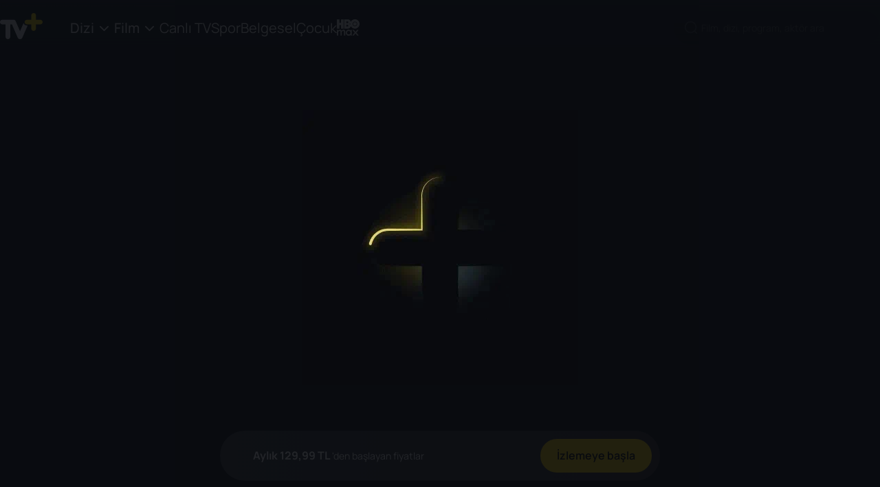

--- FILE ---
content_type: text/html; charset=utf-8
request_url: https://tvplus.com.tr/program-izle/afrika-su-dunyasi--186776266
body_size: 14895
content:
<!DOCTYPE html><html lang="tr"><head><meta charSet="utf-8"/><meta name="viewport" content="user-scalable=no, initial-scale=1, maximum-scale=1, minimum-scale=1, width=device-width"/><meta name="next-head-count" content="2"/><script type="text/javascript" src="/ruxitagentjs_ICA7NVfqrux_10327251022105625.js" data-dtconfig="rid=RID_-1898397356|rpid=1384332234|domain=tvplus.com.tr|reportUrl=/rb_3f2c3bac-8f12-4c72-8ade-c9ccfa775b54|app=83f08c5194a23403|cuc=0opryidt|owasp=1|mel=100000|expw=1|featureHash=ICA7NVfqrux|dpvc=1|lastModification=1769799078859|tp=500,50,0|rdnt=0|uxrgce=1|srbbv=2|agentUri=/ruxitagentjs_ICA7NVfqrux_10327251022105625.js"></script><script async="" type="text/javascript" src="/analytics/gtag.js"></script><meta property="og:type" content="website"/><meta property="og:image" content="https://tv-static-cdn.tvplus.com.tr/webtv/posters/tv-plus-dark-logo.jpg"/><meta property="og:site_name" content="Tvplus.com.tr"/><meta name="twitter:url" content="https://tvplus.com.tr"/><meta name="twitter:card" content="summary"/><meta name="twitter:site" content="@TVPlusHerYerde"/><meta name="twitter:creator" content="https://tvplus.com.tr"/><meta name="twitter:image" content="https://tv-static-cdn.tvplus.com.tr/webtv/posters/tv-plus-dark-logo.jpg"/> <meta name="google-site-verification" content="LsPpbKCiUjHJZ4eMxVrFrJARyrSSby1vh41jZp6IG5E"/><link rel="icon" href="/images/favicon.ico"/><meta name="apple-itunes-app" content="app-id=835880015"/><meta name="google-play-app" content="app-id=com.turkcell.ott"/><link rel="android-touch-icon" href="/images/favicon.png"/><link rel="icon" type="image/png" href="/images/favicon.png"/><link rel="preload" as="image" href="/images/iconsVisual/logo.svg" fetchpriority="high"/><script type="text/javascript" src="/analytics/data_format.js"></script><link rel="preconnect" href="https://fonts.googleapis.com"/><link rel="preconnect" href="https://fonts.gstatic.com"/><link rel="preconnect" href="https://tv-static-cdn.tvplus.com.tr"/><link rel="preconnect" href="https://fonts.gstatic.com" crossorigin /><link data-next-font="" rel="preconnect" href="/" crossorigin="anonymous"/><link rel="preload" href="/_next/static/css/eaff4befefb6457c.css" as="style"/><link rel="stylesheet" href="/_next/static/css/eaff4befefb6457c.css" data-n-g=""/><link rel="preload" href="/_next/static/css/04351d07295551aa.css" as="style"/><link rel="stylesheet" href="/_next/static/css/04351d07295551aa.css" data-n-p=""/><link rel="preload" href="/_next/static/css/961f3fd3eee26810.css" as="style"/><link rel="stylesheet" href="/_next/static/css/961f3fd3eee26810.css" data-n-p=""/><noscript data-n-css=""></noscript><script defer="" nomodule="" src="/_next/static/chunks/polyfills-c67a75d1b6f99dc8.js"></script><script src="/_next/static/chunks/webpack-ee33ed1ea90886d8.js" defer=""></script><script src="/_next/static/chunks/framework-5f2a73db54b4efd4.js" defer=""></script><script src="/_next/static/chunks/main-4c4e29556b39e572.js" defer=""></script><script src="/_next/static/chunks/pages/_app-7d6a88c11e1970c1.js" defer=""></script><script src="/_next/static/chunks/6759-f8dc7d4adf808c8f.js" defer=""></script><script src="/_next/static/chunks/3007-b217b1bf755abede.js" defer=""></script><script src="/_next/static/chunks/2495-c2aa8919b0d38f51.js" defer=""></script><script src="/_next/static/chunks/130-b22e796b8143d11e.js" defer=""></script><script src="/_next/static/chunks/6890-03cf38f5c1d3fa63.js" defer=""></script><script src="/_next/static/chunks/pages/program-izle/%5Bname%5D-aa621f6b624757d3.js" defer=""></script><script src="/_next/static/UpZ25WjEBr4wtbwL0zC03/_buildManifest.js" defer=""></script><script src="/_next/static/UpZ25WjEBr4wtbwL0zC03/_ssgManifest.js" defer=""></script><style data-href="https://fonts.googleapis.com/css2?family=Manrope:wght@200..800&display=swap">@font-face{font-family:'Manrope';font-style:normal;font-weight:200;font-display:swap;src:url(https://fonts.gstatic.com/l/font?kit=xn7_YHE41ni1AdIRqAuZuw1Bx9mbZk59FO_G&skey=c397ded15edc0853&v=v20) format('woff')}@font-face{font-family:'Manrope';font-style:normal;font-weight:300;font-display:swap;src:url(https://fonts.gstatic.com/l/font?kit=xn7_YHE41ni1AdIRqAuZuw1Bx9mbZk6jFO_G&skey=c397ded15edc0853&v=v20) format('woff')}@font-face{font-family:'Manrope';font-style:normal;font-weight:400;font-display:swap;src:url(https://fonts.gstatic.com/l/font?kit=xn7_YHE41ni1AdIRqAuZuw1Bx9mbZk79FO_G&skey=c397ded15edc0853&v=v20) format('woff')}@font-face{font-family:'Manrope';font-style:normal;font-weight:500;font-display:swap;src:url(https://fonts.gstatic.com/l/font?kit=xn7_YHE41ni1AdIRqAuZuw1Bx9mbZk7PFO_G&skey=c397ded15edc0853&v=v20) format('woff')}@font-face{font-family:'Manrope';font-style:normal;font-weight:600;font-display:swap;src:url(https://fonts.gstatic.com/l/font?kit=xn7_YHE41ni1AdIRqAuZuw1Bx9mbZk4jE-_G&skey=c397ded15edc0853&v=v20) format('woff')}@font-face{font-family:'Manrope';font-style:normal;font-weight:700;font-display:swap;src:url(https://fonts.gstatic.com/l/font?kit=xn7_YHE41ni1AdIRqAuZuw1Bx9mbZk4aE-_G&skey=c397ded15edc0853&v=v20) format('woff')}@font-face{font-family:'Manrope';font-style:normal;font-weight:800;font-display:swap;src:url(https://fonts.gstatic.com/l/font?kit=xn7_YHE41ni1AdIRqAuZuw1Bx9mbZk59E-_G&skey=c397ded15edc0853&v=v20) format('woff')}@font-face{font-family:'Manrope';font-style:normal;font-weight:200 800;font-display:swap;src:url(https://fonts.gstatic.com/s/manrope/v20/xn7gYHE41ni1AdIRggqxSvfedN62Zw.woff2) format('woff2');unicode-range:U+0460-052F,U+1C80-1C8A,U+20B4,U+2DE0-2DFF,U+A640-A69F,U+FE2E-FE2F}@font-face{font-family:'Manrope';font-style:normal;font-weight:200 800;font-display:swap;src:url(https://fonts.gstatic.com/s/manrope/v20/xn7gYHE41ni1AdIRggOxSvfedN62Zw.woff2) format('woff2');unicode-range:U+0301,U+0400-045F,U+0490-0491,U+04B0-04B1,U+2116}@font-face{font-family:'Manrope';font-style:normal;font-weight:200 800;font-display:swap;src:url(https://fonts.gstatic.com/s/manrope/v20/xn7gYHE41ni1AdIRggSxSvfedN62Zw.woff2) format('woff2');unicode-range:U+0370-0377,U+037A-037F,U+0384-038A,U+038C,U+038E-03A1,U+03A3-03FF}@font-face{font-family:'Manrope';font-style:normal;font-weight:200 800;font-display:swap;src:url(https://fonts.gstatic.com/s/manrope/v20/xn7gYHE41ni1AdIRggixSvfedN62Zw.woff2) format('woff2');unicode-range:U+0102-0103,U+0110-0111,U+0128-0129,U+0168-0169,U+01A0-01A1,U+01AF-01B0,U+0300-0301,U+0303-0304,U+0308-0309,U+0323,U+0329,U+1EA0-1EF9,U+20AB}@font-face{font-family:'Manrope';font-style:normal;font-weight:200 800;font-display:swap;src:url(https://fonts.gstatic.com/s/manrope/v20/xn7gYHE41ni1AdIRggmxSvfedN62Zw.woff2) format('woff2');unicode-range:U+0100-02BA,U+02BD-02C5,U+02C7-02CC,U+02CE-02D7,U+02DD-02FF,U+0304,U+0308,U+0329,U+1D00-1DBF,U+1E00-1E9F,U+1EF2-1EFF,U+2020,U+20A0-20AB,U+20AD-20C0,U+2113,U+2C60-2C7F,U+A720-A7FF}@font-face{font-family:'Manrope';font-style:normal;font-weight:200 800;font-display:swap;src:url(https://fonts.gstatic.com/s/manrope/v20/xn7gYHE41ni1AdIRggexSvfedN4.woff2) format('woff2');unicode-range:U+0000-00FF,U+0131,U+0152-0153,U+02BB-02BC,U+02C6,U+02DA,U+02DC,U+0304,U+0308,U+0329,U+2000-206F,U+20AC,U+2122,U+2191,U+2193,U+2212,U+2215,U+FEFF,U+FFFD}</style></head><body><div id="__next"><div><header id="header" class="header  "><div class="container-fluid "><div class="container header__container"><ul class="header__burger "><li></li><li></li><li></li></ul><div class="header__logo__container"><a class="header__logo__container__logo " href="/"><img alt="TV+ Logo" title="TV+ Logo" data-test-id="header-logo" loading="lazy" width="62" height="38" decoding="async" data-nimg="1" style="color:transparent" src="/images/iconsVisual/logo.svg"/></a></div><nav data-test-id="header-nav" class="header__nav "><div class="header__nav__context"><ul class="header__nav__context__list"><li data-test-id="header-dropdown" class="header__dropdown header__nav__context__list__item  "><a class="header__dropdown__title " href="/dizi-izle">Dizi<i class="icon icon-down"></i></a><ul class="header__dropdown__list three-column"><li data-test-id="header-dropdown-all-item" class="header__dropdown__list__item "><a class="header__dropdown__list__item__link " href="/dizi-izle">Tüm Diziler</a></li><li data-test-id="header-dropdown-item" class="header__dropdown__list__item "><a class="header__dropdown__list__item__link " href="/dizi-izle/tur/aile--1102">Aile</a></li><li data-test-id="header-dropdown-item" class="header__dropdown__list__item "><a class="header__dropdown__list__item__link " href="/dizi-izle/tur/aksiyon--1103">Aksiyon</a></li><li data-test-id="header-dropdown-item" class="header__dropdown__list__item "><a class="header__dropdown__list__item__link " href="/dizi-izle/tur/animasyon--1104">Animasyon</a></li><li data-test-id="header-dropdown-item" class="header__dropdown__list__item "><a class="header__dropdown__list__item__link " href="/dizi-izle/tur/ask--1130">Aşk</a></li><li data-test-id="header-dropdown-item" class="header__dropdown__list__item "><a class="header__dropdown__list__item__link " href="/dizi-izle/tur/belgesel--1105">Belgesel</a></li><li data-test-id="header-dropdown-item" class="header__dropdown__list__item "><a class="header__dropdown__list__item__link " href="/dizi-izle/tur/bilim-kurgu--1106">Bilim Kurgu</a></li><li data-test-id="header-dropdown-item" class="header__dropdown__list__item "><a class="header__dropdown__list__item__link " href="/dizi-izle/tur/cocuk--1108">Çocuk</a></li><li data-test-id="header-dropdown-item" class="header__dropdown__list__item "><a class="header__dropdown__list__item__link " href="/dizi-izle/tur/dram--1110">Dram</a></li><li data-test-id="header-dropdown-item" class="header__dropdown__list__item "><a class="header__dropdown__list__item__link " href="/dizi-izle/tur/fantastik--1114">Fantastik</a></li><li data-test-id="header-dropdown-item" class="header__dropdown__list__item "><a class="header__dropdown__list__item__link " href="/dizi-izle/tur/gerilim--1116">Gerilim</a></li><li data-test-id="header-dropdown-item" class="header__dropdown__list__item "><a class="header__dropdown__list__item__link " href="/dizi-izle/tur/komedi--1119">Komedi</a></li><li data-test-id="header-dropdown-item" class="header__dropdown__list__item "><a class="header__dropdown__list__item__link " href="/dizi-izle/tur/korku--1120">Korku</a></li><li data-test-id="header-dropdown-item" class="header__dropdown__list__item "><a class="header__dropdown__list__item__link " href="/dizi-izle/tur/macera--1123">Macera</a></li><li data-test-id="header-dropdown-item" class="header__dropdown__list__item "><a class="header__dropdown__list__item__link " href="/dizi-izle/tur/muzik--12628">Müzik</a></li><li data-test-id="header-dropdown-item" class="header__dropdown__list__item "><a class="header__dropdown__list__item__link " href="/dizi-izle/tur/romantik-komedi--1124">Romantik Komedi</a></li><li data-test-id="header-dropdown-item" class="header__dropdown__list__item "><a class="header__dropdown__list__item__link " href="/dizi-izle/tur/spor--14908">Spor</a></li><li data-test-id="header-dropdown-item" class="header__dropdown__list__item "><a class="header__dropdown__list__item__link " href="/dizi-izle/tur/suc--16188">Suç</a></li><li data-test-id="header-dropdown-item" class="header__dropdown__list__item "><a class="header__dropdown__list__item__link " href="/dizi-izle/tur/turk-yapimi--2116">Türk Yapımı</a></li><li data-test-id="header-dropdown-item" class="header__dropdown__list__item "><a class="header__dropdown__list__item__link " href="/dizi-izle/tur/yasam--12629">Yaşam</a></li></ul></li><li data-test-id="header-dropdown" class="header__dropdown header__nav__context__list__item  "><a class="header__dropdown__title " href="/film-izle">Film<i class="icon icon-down"></i></a><ul class="header__dropdown__list three-column"><li data-test-id="header-dropdown-all-item" class="header__dropdown__list__item "><a class="header__dropdown__list__item__link " href="/film-izle">Tüm Filmler</a></li><li data-test-id="header-dropdown-item" class="header__dropdown__list__item "><a class="header__dropdown__list__item__link " href="/film-izle/tur/aile--1102">Aile</a></li><li data-test-id="header-dropdown-item" class="header__dropdown__list__item "><a class="header__dropdown__list__item__link " href="/film-izle/tur/aksiyon--1103">Aksiyon</a></li><li data-test-id="header-dropdown-item" class="header__dropdown__list__item "><a class="header__dropdown__list__item__link " href="/film-izle/tur/animasyon--1104">Animasyon</a></li><li data-test-id="header-dropdown-item" class="header__dropdown__list__item "><a class="header__dropdown__list__item__link " href="/film-izle/tur/ask--1130">Aşk</a></li><li data-test-id="header-dropdown-item" class="header__dropdown__list__item "><a class="header__dropdown__list__item__link " href="/film-izle/tur/belgesel--1105">Belgesel</a></li><li data-test-id="header-dropdown-item" class="header__dropdown__list__item "><a class="header__dropdown__list__item__link " href="/film-izle/tur/bilim-kurgu--1106">Bilim Kurgu</a></li><li data-test-id="header-dropdown-item" class="header__dropdown__list__item "><a class="header__dropdown__list__item__link " href="/film-izle/tur/cocuk--1108">Çocuk</a></li><li data-test-id="header-dropdown-item" class="header__dropdown__list__item "><a class="header__dropdown__list__item__link " href="/film-izle/tur/dram--1110">Dram</a></li><li data-test-id="header-dropdown-item" class="header__dropdown__list__item "><a class="header__dropdown__list__item__link " href="/film-izle/tur/fantastik--1114">Fantastik</a></li><li data-test-id="header-dropdown-item" class="header__dropdown__list__item "><a class="header__dropdown__list__item__link " href="/film-izle/tur/gerilim--1116">Gerilim</a></li><li data-test-id="header-dropdown-item" class="header__dropdown__list__item "><a class="header__dropdown__list__item__link " href="/film-izle/tur/komedi--1119">Komedi</a></li><li data-test-id="header-dropdown-item" class="header__dropdown__list__item "><a class="header__dropdown__list__item__link " href="/film-izle/tur/korku--1120">Korku</a></li><li data-test-id="header-dropdown-item" class="header__dropdown__list__item "><a class="header__dropdown__list__item__link " href="/film-izle/tur/macera--1123">Macera</a></li><li data-test-id="header-dropdown-item" class="header__dropdown__list__item "><a class="header__dropdown__list__item__link " href="/film-izle/tur/muzik--12628">Müzik</a></li><li data-test-id="header-dropdown-item" class="header__dropdown__list__item "><a class="header__dropdown__list__item__link " href="/film-izle/tur/romantik-komedi--1124">Romantik Komedi</a></li><li data-test-id="header-dropdown-item" class="header__dropdown__list__item "><a class="header__dropdown__list__item__link " href="/film-izle/tur/spor--14908">Spor</a></li><li data-test-id="header-dropdown-item" class="header__dropdown__list__item "><a class="header__dropdown__list__item__link " href="/film-izle/tur/suc--16188">Suç</a></li><li data-test-id="header-dropdown-item" class="header__dropdown__list__item "><a class="header__dropdown__list__item__link " href="/film-izle/tur/turk-yapimi--2116">Türk Yapımı</a></li><li data-test-id="header-dropdown-item" class="header__dropdown__list__item "><a class="header__dropdown__list__item__link " href="/film-izle/tur/yasam--12629">Yaşam</a></li></ul></li><li data-test-id="header-nav-item-live-tv" class="header__nav__context__list__item  "><a href="/canli-tv">Canlı TV</a></li><li data-test-id="header-nav-item-sport" class="header__nav__context__list__item  "><a href="/spor">Spor</a></li><li data-test-id="header-nav-item-documentary" class="header__nav__context__list__item  "><a href="/belgesel-izle">Belgesel</a></li><li data-test-id="header-nav-item-child" class="header__nav__context__list__item  "><a href="/cocuk">Çocuk</a></li><li data-test-id="header-nav-item-hbo" class="header__nav__context__list__item  hbo-icon "><a href="/hbo"><img alt="HBO" loading="lazy" width="33" height="24" decoding="async" data-nimg="1" style="color:transparent" src="/images/icons/icon-hbo.svg"/></a></li></ul></div><div class="header__nav__right"><div class="header__nav__button"><div data-test-id="header-nav-button-search" class="header__nav__button__search"><img class="header__nav__button__search--icon  disabled" src="/svg/search.svg" alt="search"/><input disabled="" maxLength="120" class="header__nav__button__search--input  disabled" type="text" placeholder="Film, dizi, program, aktör ara" value=""/></div></div></div><div class="header__nav__mobileMenu"><ul class="header__nav__mobileMenu__list container"><li class="header__nav__mobileMenu__list__item mobileMenuList    ">Dizi<img src="/images/icons/down.svg" class="arrow  " alt="arrow down"/></li><li class="header__nav__mobileMenu__list__item mobileMenuList    ">Film<img alt="arrow down" loading="lazy" width="14" height="14" decoding="async" data-nimg="1" class="arrow  " style="color:transparent" src="/images/icons/down.svg"/></li><a class="header__nav__mobileMenu__list__item   " href="/canli-tv">Canlı TV</a><a class="header__nav__mobileMenu__list__item  " href="/spor">Spor</a><a class="header__nav__mobileMenu__list__item   " href="/belgesel-izle">Belgesel</a><a class="header__nav__mobileMenu__list__item   " href="/cocuk">Çocuk</a><a class="header__nav__mobileMenu__list__item  hbo-icon  " href="/hbo"><img alt="HBO" loading="lazy" width="33" height="24" decoding="async" data-nimg="1" style="color:transparent" src="/images/icons/icon-hbo.svg"/></a></ul></div></nav></div></div><div class="mobile-profile-menu false"><button class="tv-button tv-button--primary tv-button--default  mobile-profile-menu__close-button tv-button--icon-btn " type="button"><span class="tv-button__icon"><img alt="close" loading="lazy" width="24" height="24" decoding="async" data-nimg="1" style="color:transparent" src="/images/icons/icon-close-white.svg"/></span></button><div class="mobile-profile-menu__content"><div class="mobile-profile-menu__content__profiles"><button class="tv-button tv-button--dark tv-button--default  mobile-profile-menu__content__profiles--manage-profiles  " type="button"><span class="tv-button__text">Profili Düzenle</span></button></div><div class="mobile-profile-menu__content__line"></div><div class="mobile-profile-menu__content__item"><img alt="listelerim" loading="lazy" width="20" height="20" decoding="async" data-nimg="1" style="color:transparent" src="/images/icons/icon-list.svg"/><p class="typography body1 regular">Listelerim</p></div><div class="mobile-profile-menu__content__line"></div><div class="mobile-profile-menu__content__item"><img alt="yardım" loading="lazy" width="20" height="20" decoding="async" data-nimg="1" style="color:transparent" src="/images/icons/icon-headset.svg"/><p class="typography body1 regular">Yardım</p></div><div class="mobile-profile-menu__content__item"><img alt="cikis-yap" loading="lazy" width="20" height="20" decoding="async" data-nimg="1" style="color:transparent" src="/images/icons/icon-logout.svg"/><p class="typography body1 regular">Çıkış yap</p></div></div></div></header><div class="preloader-component__body"><img src="/images/enoptimize-loader.webp" alt="Spinner"/></div><div class="detailContainer "><div class="no-data-info-text">Program bilgisi bulunamadı.</div></div><footer data-test-id="footer-container" class="footer "><img alt="footer__plus-bg" loading="lazy" width="1074" height="760" decoding="async" data-nimg="1" class="footer__plus-bg" style="color:transparent" src="/images/footer-bg.webp"/><div class="footer__content"><div class="footer__main"><div class="footer__links" style="column-count:3"><div data-test-id="footer-section" class="footer__section"><div class="footer__section-title ">Cihazlar<svg width="10" height="6" viewBox="0 0 10 6" fill="none" xmlns="http://www.w3.org/2000/svg"><path d="M5 0.25L10 5.25L0 5.25L5 0.25Z" fill="white" fill-opacity="0.9"></path></svg></div><ul class="footer__section-list "><li data-test-id="footer-section-item" class="footer__section-item "><a class="footer__section-link" title="TV+ Pro" href="/tvpro">TV+ Pro</a></li><li data-test-id="footer-section-item" class="footer__section-item "><a class="footer__section-link" title="TV+ Nedir?" href="/tv-plus-nedir">TV+ Nedir?</a></li><li data-test-id="footer-section-item" class="footer__section-item "><a class="footer__section-link" title="TV+ Ev (IPTV)" href="/evabonelikbasvurusu">TV+ Ev (IPTV)</a></li><li data-test-id="footer-section-item" class="footer__section-item "><a class="footer__section-link" title="TV+ Smart TV" href="/smart-tv">TV+ Smart TV</a></li></ul></div><div data-test-id="footer-section" class="footer__section"><div class="footer__section-title ">Popüler Türler<svg width="10" height="6" viewBox="0 0 10 6" fill="none" xmlns="http://www.w3.org/2000/svg"><path d="M5 0.25L10 5.25L0 5.25L5 0.25Z" fill="white" fill-opacity="0.9"></path></svg></div><ul class="footer__section-list "><li data-test-id="footer-section-item" class="footer__section-item "><a class="footer__section-link" title="film izle" href="/film-izle">Film İzle</a></li><li data-test-id="footer-section-item" class="footer__section-item "><a class="footer__section-link" title="Dizi İzle" href="/dizi-izle">Dizi İzle</a></li><li data-test-id="footer-section-item" class="footer__section-item "><a class="footer__section-link" title="korku filmi izle" href="/film-izle/tur/korku--1120">Korku</a></li><li data-test-id="footer-section-item" class="footer__section-item "><a class="footer__section-link" title="Aksiyon" href="/film-izle/tur/aksiyon--1103">Aksiyon</a></li><li data-test-id="footer-section-item" class="footer__section-item "><a class="footer__section-link" title="Animasyon" href="/film-izle/tur/animasyon--1104">Animasyon</a></li><li data-test-id="footer-section-item" class="footer__section-item "><a class="footer__section-link" title="Komedi" href="/film-izle/tur/komedi--1119">Komedi</a></li><li data-test-id="footer-section-item" class="footer__section-item "><a class="footer__section-link" title="Bilim Kurgu" href="/film-izle/tur/bilim-kurgu--1106">Bilim Kurgu</a></li><li data-test-id="footer-section-item" class="footer__section-item "><a class="footer__section-link" title="Gerilim" href="/film-izle/tur/gerilim--1116">Gerilim</a></li><li data-test-id="footer-section-item" class="footer__section-item "><a class="footer__section-link" title="Aşk" href="/film-izle/tur/ask--1130">Aşk</a></li><li data-test-id="footer-section-item" class="footer__section-item "><a class="footer__section-link" title="Türk Filmleri" href="/film-izle/tur/turk-yapimi--2116">Türk Filmleri</a></li><li data-test-id="footer-section-item" class="footer__section-item "><a class="footer__section-link" title="Romantik Komedi" href="/film-izle/tur/romantik-komedi--1124">Romantik Komedi</a></li><li data-test-id="footer-section-item" class="footer__section-item "><a class="footer__section-link" title="Çocuk Filmleri" href="/cocuk">Çocuk Filmleri</a></li></ul></div><div data-test-id="footer-section" class="footer__section"><div class="footer__section-title ">Öne Çıkanlar<svg width="10" height="6" viewBox="0 0 10 6" fill="none" xmlns="http://www.w3.org/2000/svg"><path d="M5 0.25L10 5.25L0 5.25L5 0.25Z" fill="white" fill-opacity="0.9"></path></svg></div><ul class="footer__section-list "><li data-test-id="footer-section-item" class="footer__section-item "><a class="footer__section-link" title="fcsb fenerbahçe izle" href="/spor/avrupa-ligi/mac/fcsb-fenerbahce--1451296">FCSB - Fenerbahçe</a></li><li data-test-id="footer-section-item" class="footer__section-item "><a class="footer__section-link" title="tabii spor izle" href="/canli-tv/tabii-spor--4399">Tabii Spor İzle</a></li><li data-test-id="footer-section-item" class="footer__section-item "><a class="footer__section-link" title="s sport izle" href="/canli-tv/s-sport--11">S Sport</a></li><li data-test-id="footer-section-item" class="footer__section-item "><a class="footer__section-link" title="trt 1 izle" href="/canli-tv/trt1-hd--144">TRT 1</a></li><li data-test-id="footer-section-item" class="footer__section-item "><a class="footer__section-link" title="bugün hangi diziler var" href="/canli-tv/yayin-akisi/bugun-hangi-diziler-var">Bugün Hangi Diziler Var?</a></li><li data-test-id="footer-section-item" class="footer__section-item "><a class="footer__section-link" title="a knight of the seven kingdoms izle" href="/dizi-izle/a-knight-of-the-seven-kingdoms--219843442">A Knight of the Seven Kingdoms</a></li><li data-test-id="footer-section-item" class="footer__section-item "><a class="footer__section-link" title="euphoria izle" href="/dizi-izle/euphoria--211402691">Euphoria</a></li><li data-test-id="footer-section-item" class="footer__section-item "><a class="footer__section-link" title="game of thrones izle" href="/dizi-izle/game-of-thrones--212200382">Game of Thrones</a></li><li data-test-id="footer-section-item" class="footer__section-item "><a class="footer__section-link" title="friends izle" href="/dizi-izle/friends--212003029">Friends</a></li><li data-test-id="footer-section-item" class="footer__section-item "><a class="footer__section-link" title="the sopranos izle" href="/dizi-izle/the-sopranos--210896579">The Sopranos</a></li><li data-test-id="footer-section-item" class="footer__section-item "><a class="footer__section-link" title="the last of us izle" href="/dizi-izle/the-last-of-us--211622292">The Last of Us</a></li><li data-test-id="footer-section-item" class="footer__section-item "><a class="footer__section-link" title="rick and morty izle" href="/dizi-izle/rick-and-morty--212390750">Rick and Morty</a></li><li data-test-id="footer-section-item" class="footer__section-item "><a class="footer__section-link" title="house of the dragon izle" href="/dizi-izle/house-of-the-dragon--210672578">House of the Dragon</a></li><li data-test-id="footer-section-item" class="footer__section-item "><a class="footer__section-link" title="succession izle" href="/dizi-izle/succession--211676095">Succession</a></li><li data-test-id="footer-section-item" class="footer__section-item "><a class="footer__section-link" title="prens izle" href="/dizi-izle/prens--212161790">Prens</a></li></ul></div><div data-test-id="footer-section" class="footer__section"><div class="footer__section-title ">Yardım<svg width="10" height="6" viewBox="0 0 10 6" fill="none" xmlns="http://www.w3.org/2000/svg"><path d="M5 0.25L10 5.25L0 5.25L5 0.25Z" fill="white" fill-opacity="0.9"></path></svg></div><ul class="footer__section-list "><li data-test-id="footer-section-item" class="footer__section-item "><a class="footer__section-link" rel="nofollow" title="Yardım Merkezi" href="/destek/sss">Yardım Merkezi</a></li><li data-test-id="footer-section-item" class="footer__section-item "><a class="footer__section-link" rel="nofollow" title="IPTV Ev Kullanım Kılavuzu" href="https://tv-static-cdn.tvplus.com.tr/webtv/pdf/iptv_kullanim_kilavuzu.pdf">IPTV Ev Kullanım Kılavuzu</a></li><li data-test-id="footer-section-item" class="footer__section-item "><a class="footer__section-link" rel="nofollow" title="IPTV Ev Kumanda Kurulumu" href="https://tv-static-cdn.tvplus.com.tr/webtv/pdf/kumanda-kurulumu-cihaz-kodlari.pdf">IPTV Ev Kumanda Kurulumu</a></li><li data-test-id="footer-section-item" class="footer__section-item "><a class="footer__section-link" rel="nofollow" title="Promo Kod Kullan" href="/promo">Promo Kod Kullan</a></li></ul></div><div data-test-id="footer-section" class="footer__section"><div class="footer__section-title active">Yasal<svg width="10" height="6" viewBox="0 0 10 6" fill="none" xmlns="http://www.w3.org/2000/svg"><path d="M5 0.25L10 5.25L0 5.25L5 0.25Z" fill="white" fill-opacity="0.9"></path></svg></div><ul class="footer__section-list active"><li data-test-id="footer-section-item" class="footer__section-item "><a class="footer__section-link" rel="nofollow" title="Aydınlatma Metni" href="/aydinlanma-metni">Aydınlatma Metni</a></li><li data-test-id="footer-section-item" class="footer__section-item "><a class="footer__section-link" rel="nofollow" title="Kullanım Koşulları" href="/terms-of-use">Kullanım Koşulları</a></li><li data-test-id="footer-section-item" class="footer__section-item "><a class="footer__section-link" rel="nofollow" title="Bilgi Toplumu Hizmetleri" href="https://e-sirket.mkk.com.tr/?page=company&amp;company=24113#">Bilgi Toplumu Hizmetleri</a></li><li data-test-id="footer-section-item" class="footer__section-item "><a class="footer__section-link" rel="nofollow" title="Künye" href="/kurumsal/kunye">Künye</a></li><li data-test-id="footer-section-item" class="footer__section-item "><a class="footer__section-link" rel="nofollow" title="Çerez Politikası" href="/cerez-politikasi">Çerez Politikası</a></li><li data-test-id="footer-section-item" class="footer__section-item efl-edit"><span class="footer__section-link">Çerez Ayarları</span></li></ul></div><div data-test-id="footer-section" class="footer__section"><div class="footer__section-title ">İletişim<svg width="10" height="6" viewBox="0 0 10 6" fill="none" xmlns="http://www.w3.org/2000/svg"><path d="M5 0.25L10 5.25L0 5.25L5 0.25Z" fill="white" fill-opacity="0.9"></path></svg></div><ul class="footer__section-list "><li data-test-id="footer-section-item" class="footer__section-item "><a class="footer__section-link" title="destek@tvplus.com.tr" href="mailto:destek@tvplus.com.tr">destek@tvplus.com.tr</a></li><li data-test-id="footer-section-item" class="footer__section-item "><a class="footer__section-link" title="0850 808 0 808" href="tel:08508080808">0850 808 0 808</a></li></ul></div></div><div class="footer__actions"><div class="footer__store-buttons"><a href="https://apps.apple.com/tr/app/tv/id835880015?l=tr" target="_blank" rel="noopener noreferrer nofollow" class="footer__store-link" data-test-id="footer-store-link"><img alt="App Store&#x27;dan İndirin" loading="lazy" width="135" height="40" decoding="async" data-nimg="1" style="color:transparent" src="/images/storeLogos/apple-store.svg"/></a><a href="https://play.google.com/store/apps/details?id=com.turkcell.ott&amp;hl=tr" target="_blank" rel="noopener noreferrer nofollow" class="footer__store-link" data-test-id="footer-store-link"><img alt="Google Play&#x27;den Alın" loading="lazy" width="135" height="40" decoding="async" data-nimg="1" style="color:transparent" src="/images/storeLogos/android-store.svg"/></a><a href="https://appgallery.huawei.com/app/C101526401" target="_blank" rel="noopener noreferrer nofollow" class="footer__store-link" data-test-id="footer-store-link"><img alt="AppGallery ile Keşfedin" loading="lazy" width="135" height="40" decoding="async" data-nimg="1" style="color:transparent" src="/images/storeLogos/hw-store.svg"/></a></div><div class="footer__social"><a href="https://twitter.com/tvplusheryerde" target="_blank" rel="noopener noreferrer nofollow" class="footer__social-link" data-test-id="footer-social-link"><img alt="tvplus-twitter-logo" loading="lazy" width="20" height="20" decoding="async" data-nimg="1" class="footer__social-icon" style="color:transparent" src="/images/icons/twitter-logo.svg"/></a><a href="https://www.instagram.com/tvplus/" target="_blank" rel="noopener noreferrer nofollow" class="footer__social-link" data-test-id="footer-social-link"><img alt="tvplus-instagram-logo" loading="lazy" width="20" height="20" decoding="async" data-nimg="1" class="footer__social-icon" style="color:transparent" src="/images/icons/instagram-logo.svg"/></a><a href="https://www.tiktok.com/@tvplus" target="_blank" rel="noopener noreferrer nofollow" class="footer__social-link" data-test-id="footer-social-link"><img alt="tvplus-tiktok-logo" loading="lazy" width="20" height="20" decoding="async" data-nimg="1" class="footer__social-icon" style="color:transparent" src="/images/icons/tiktok-logo.svg"/></a><a href="https://www.youtube.com/channel/UCOmgiJ1qvvl4x5hV3myKhMQ" target="_blank" rel="noopener noreferrer nofollow" class="footer__social-link" data-test-id="footer-social-link"><img alt="tvplus-youtube-logo" loading="lazy" width="20" height="20" decoding="async" data-nimg="1" class="footer__social-icon" style="color:transparent" src="/images/icons/youtube-logo.svg"/></a><a href="https://tr-tr.facebook.com/TurkcellTV" target="_blank" rel="noopener noreferrer nofollow" class="footer__social-link" data-test-id="footer-social-link"><img alt="tvplus-facebook-logo" loading="lazy" width="20" height="20" decoding="async" data-nimg="1" class="footer__social-icon" style="color:transparent" src="/images/icons/facebook-logo.svg"/></a></div></div></div><div class="footer__version"><p>v<!-- -->6.3.0</p></div><div class="footer__copyright"><p>© 2026 TV+ Tüm hakları saklıdır.</p></div></div></footer><div data-rht-toaster="" style="position:fixed;z-index:9999;top:16px;left:16px;right:16px;bottom:16px;pointer-events:none"></div><div data-test-id="sticky-bar-container" class="sticky-bar__container"><div class="sticky-bar__text"><h6 class="typography subtitle1 bold sticky-bar__title">Aylık <!-- -->129,99 TL<!-- --> <span class="typography body1 regular">&#x27;den başlayan fiyatlar</span></h6></div><div data-test-id="sticky-bar-button" class="sticky-bar__button"><a class="tv-button tv-button--primary tv-button--small  undefined  " href="/giris"><span class="tv-button__text">İzlemeye başla</span></a></div></div></div></div><script id="__NEXT_DATA__" type="application/json">{"props":{"footerData":{"columnCounts":3,"sections":[{"webOrder":1,"title":"Cihazlar","content":[{"name":"TV+ Pro","link":"/tvpro"},{"name":"TV+ Nedir?","link":"/tv-plus-nedir"},{"name":"TV+ Ev (IPTV)","link":"/evabonelikbasvurusu"},{"name":"TV+ Smart TV","link":"/smart-tv"}]},{"webOrder":3,"title":"Öne Çıkanlar","content":[{"name":"FCSB - Fenerbahçe","link":"/spor/avrupa-ligi/mac/fcsb-fenerbahce--1451296","title":"fcsb fenerbahçe izle"},{"name":"Tabii Spor İzle","link":"/canli-tv/tabii-spor--4399","title":"tabii spor izle"},{"name":"S Sport","link":"/canli-tv/s-sport--11","title":"s sport izle"},{"name":"TRT 1","link":"/canli-tv/trt1-hd--144","title":"trt 1 izle"},{"name":"Bugün Hangi Diziler Var?","link":"/canli-tv/yayin-akisi/bugun-hangi-diziler-var","title":"bugün hangi diziler var"},{"name":"A Knight of the Seven Kingdoms","link":"/dizi-izle/a-knight-of-the-seven-kingdoms--219843442","title":"a knight of the seven kingdoms izle"},{"name":"Euphoria","link":"/dizi-izle/euphoria--211402691","title":"euphoria izle"},{"name":"Game of Thrones","link":"/dizi-izle/game-of-thrones--212200382","title":"game of thrones izle"},{"name":"Friends","link":"/dizi-izle/friends--212003029","title":"friends izle"},{"name":"The Sopranos","link":"/dizi-izle/the-sopranos--210896579","title":"the sopranos izle"},{"name":"The Last of Us","link":"/dizi-izle/the-last-of-us--211622292","title":"the last of us izle"},{"name":"Rick and Morty","link":"/dizi-izle/rick-and-morty--212390750","title":"rick and morty izle"},{"name":"House of the Dragon","link":"/dizi-izle/house-of-the-dragon--210672578","title":"house of the dragon izle"},{"name":"Succession","link":"/dizi-izle/succession--211676095","title":"succession izle"},{"name":"Prens","link":"/dizi-izle/prens--212161790","title":"prens izle"}]},{"webOrder":5,"title":"Yasal","content":[{"name":"Aydınlatma Metni","link":"/aydinlanma-metni"},{"name":"Kullanım Koşulları","link":"/terms-of-use"},{"name":"Bilgi Toplumu Hizmetleri","link":"https://e-sirket.mkk.com.tr/?page=company\u0026company=24113#"},{"name":"Künye","link":"/kurumsal/kunye"},{"name":"Çerez Politikası","link":"/cerez-politikasi"},{"name":"Çerez Ayarları","link":"/cerez-ayarlari"}]},{"webOrder":2,"title":"Popüler Türler","content":[{"name":"Film İzle","link":"/film-izle","title":"film izle"},{"name":"Dizi İzle","link":"/dizi-izle"},{"name":"Korku","link":"/film-izle/tur/korku--1120","title":"korku filmi izle"},{"name":"Aksiyon","link":"/film-izle/tur/aksiyon--1103"},{"name":"Animasyon","link":"/film-izle/tur/animasyon--1104"},{"name":"Komedi","link":"/film-izle/tur/komedi--1119"},{"name":"Bilim Kurgu","link":"/film-izle/tur/bilim-kurgu--1106"},{"name":"Gerilim","link":"/film-izle/tur/gerilim--1116"},{"name":"Aşk","link":"/film-izle/tur/ask--1130"},{"name":"Türk Filmleri","link":"/film-izle/tur/turk-yapimi--2116"},{"name":"Romantik Komedi","link":"/film-izle/tur/romantik-komedi--1124"},{"name":"Çocuk Filmleri","link":"/cocuk"}]},{"webOrder":4,"title":"Yardım","content":[{"name":"Yardım Merkezi","link":"/destek/sss"},{"name":"IPTV Ev Kullanım Kılavuzu","link":"https://tv-static-cdn.tvplus.com.tr/webtv/pdf/iptv_kullanim_kilavuzu.pdf"},{"name":"IPTV Ev Kumanda Kurulumu","link":"https://tv-static-cdn.tvplus.com.tr/webtv/pdf/kumanda-kurulumu-cihaz-kodlari.pdf"},{"name":"Promo Kod Kullan","link":"/promo"}]},{"webOrder":6,"title":"İletişim","content":[{"name":"destek@tvplus.com.tr","link":"mailto:destek@tvplus.com.tr"},{"name":"0850 808 0 808","link":"tel:08508080808"}]}]},"cdnPrivateKey":"Dk19l5PFs7T23O8MnkDzl41YtLe69r2S1B3g","configData":{"CDN_TOKEN_DURATION":["720"],"Live_Thumb_Res_fp":["448x252"],"Live_Thumb_CDN_URL":["https://switch-api.tvplus.com.tr/st-lt"],"THUMB_TOKEN_ACTIVE_fp":["1"],"Live_Thumb_CDN_URL_fp":["https://switch-api.tvplus.com.tr/st-lt"],"Live_Thumb_Duration":["30"],"Thumbnail_CDN_URL_fp":["https://switch-api.tvplus.com.tr/st-vt/OTT"],"CDN_TOKEN_ACTIVE":["1"],"Live_Thumb_Active_fp":["1"],"Dtrkmn_fp":["1"],"Proxy_CDN_URL":["https://switch-api.tvplus.com.tr/"],"Proxy_CDN_URL_fp":["https://switch-api.tvplus.com.tr/"],"playHeartBitInterval_fp":["10"],"widevineTA":["https://widevine.tvplus.com.tr/multidrm/widevine"],"Thumbnail_CDN_URL":["https://switch-api.tvplus.com.tr/st-vt/OTT"],"Live_Thumb_Active":["1"],"playHeartBitInterval":["10"],"fairplayTA":["https://fairplay.tvplus.com.tr/multidrm/fairplay"],"THUMB_TOKEN_ACTIVE":["1"],"Live_Thumb_Duration_fp":["30"],"Live_Thumb_Res":["448x252"],"CDN_TOKEN_ACTIVE_fp":["1"],"CDN_TOKEN_DURATION_fp":["720"],"THUMB_SCALE_RATIO_fp":["80"],"THUMB_TK_DURATION_fp":["600"],"THUMB_TK_DURATION":["120"],"Thumbnail_Res_fp":["480x270"],"Thumbnail_Res":["480x270"],"THUMB_SCALE_RATIO":["80"],"Dtrkmn":["1"]},"campaigns":{"campaigns":[{"campaign_name":"hbo","campaign_status":true,"hbo_rail_enabled":true},{"campaign_name":"packages_free_gb","campaign_status":true,"campaign_text":"Turkcell Faturama Yansıt","campaign_gift":"+10 GB hediye","freeGBActive":true}],"gaoPackages":[{"package_id":"163704","name":"Turkcelli'lere Özel x HBO Max Yıllık","offer_name":"Turkcelli'lere Özel x HBO Max Yıllık","trial":{"is_trial_available":true,"period":"3","trial_period_count":1,"trial_period_length":6,"trial_period":2,"discountMessage":"İlk 6 ay indirimli","trialPrice":"200","campaignText":"Kampanya dahilinde ilk 6 ay 130.00₺, sonrasında 200.00₺ olarak ücretlendirilir"}},{"package_id":"163727","name":"Turkcelli'lere Özel x HBO Max Aylık","offer_name":"Turkcelli'lere Özel x HBO Max Aylık","trial":{"is_trial_available":false,"period":"3","trial_period_count":1,"trial_period_length":6,"trial_period":2,"discountMessage":"İlk 6 ay indirimli","trialPrice":"200","campaignText":"Kampanya dahilinde ilk 6 ay 100.00₺, sonrasında 200.00₺ olarak ücretlendirilir"}}]},"stickyBarData":{"packages":{"monthly":"129,99 TL","yearly":"100,00 TL","guestInfo":{"title":"TV+ Dünyasını Keşfet!","descriptions":["Tüm HBO Max yapımları","S Sport 1 \u0026 2, tabii spor, Eurosport ve daha fazlası","TV+ gala filmleri, kült filmler ve yerli sinema","AMC, Paramount, tabii orijinal, Lionsgate dizileri","Canlı yayınları 7 güne kadar geri sarma ve kaydetme"],"priceMonthly":"129,99","priceYearly":"100,00","mountlyPlan":"Aylık Plan","yearlyPlan":"Yıllık Plan"}}},"scs":1769913465560,"lcs":1769916785065,"ssrDeviceType":"desktop","initialState":{"profile":{"user":{}},"auth":{"token":null,"huaweiUsername":null,"isAuthorized":false,"loginLoader":false,"errorMsg":"","detailedInfo":{},"userLoginObj":{},"isUserLoggedIn":false,"isLoginOperationInProgress":true,"isAuthenticateStarted":false},"heartBeat":{"error":false,"data":[],"mwData":[]},"vodFavoriteManagement":{"favoriteVODStatusRefresh":[],"updatedFavoriteState":[],"favoriteStateLoading":false},"header":{"categories":{"series":[{"genreId":"1102","genreType":"2","genreName":"Aile","link":"/dizi-izle/tur/aile--1102"},{"genreId":"1103","genreType":"2","genreName":"Aksiyon","link":"/dizi-izle/tur/aksiyon--1103"},{"genreId":"1104","genreType":"2","genreName":"Animasyon","link":"/dizi-izle/tur/animasyon--1104"},{"genreId":"1130","genreType":"2","genreName":"Aşk","link":"/dizi-izle/tur/ask--1130"},{"genreId":"1105","genreType":"2","genreName":"Belgesel","link":"/dizi-izle/tur/belgesel--1105"},{"genreId":"1106","genreType":"2","genreName":"Bilim Kurgu","link":"/dizi-izle/tur/bilim-kurgu--1106"},{"genreId":"1108","genreType":"2","genreName":"Çocuk","link":"/dizi-izle/tur/cocuk--1108"},{"genreId":"1110","genreType":"2","genreName":"Dram","link":"/dizi-izle/tur/dram--1110"},{"genreId":"1114","genreType":"2","genreName":"Fantastik","link":"/dizi-izle/tur/fantastik--1114"},{"genreId":"1116","genreType":"2","genreName":"Gerilim","link":"/dizi-izle/tur/gerilim--1116"},{"genreId":"1119","genreType":"2","genreName":"Komedi","link":"/dizi-izle/tur/komedi--1119"},{"genreId":"1120","genreType":"2","genreName":"Korku","link":"/dizi-izle/tur/korku--1120"},{"genreId":"1123","genreType":"2","genreName":"Macera","link":"/dizi-izle/tur/macera--1123"},{"genreId":"12628","genreType":"2","genreName":"Müzik","link":"/dizi-izle/tur/muzik--12628"},{"genreId":"1124","genreType":"2","genreName":"Romantik Komedi","link":"/dizi-izle/tur/romantik-komedi--1124"},{"genreId":"14908","genreType":"2","genreName":"Spor","link":"/dizi-izle/tur/spor--14908"},{"genreId":"16188","genreType":"2","genreName":"Suç","link":"/dizi-izle/tur/suc--16188"},{"genreId":"2116","genreType":"2","genreName":"Türk Yapımı","link":"/dizi-izle/tur/turk-yapimi--2116"},{"genreId":"12629","genreType":"2","genreName":"Yaşam","link":"/dizi-izle/tur/yasam--12629"}],"movies":[{"genreId":"1102","genreType":"2","genreName":"Aile","link":"/film-izle/tur/aile--1102"},{"genreId":"1103","genreType":"2","genreName":"Aksiyon","link":"/film-izle/tur/aksiyon--1103"},{"genreId":"1104","genreType":"2","genreName":"Animasyon","link":"/film-izle/tur/animasyon--1104"},{"genreId":"1130","genreType":"2","genreName":"Aşk","link":"/film-izle/tur/ask--1130"},{"genreId":"1105","genreType":"2","genreName":"Belgesel","link":"/film-izle/tur/belgesel--1105"},{"genreId":"1106","genreType":"2","genreName":"Bilim Kurgu","link":"/film-izle/tur/bilim-kurgu--1106"},{"genreId":"1108","genreType":"2","genreName":"Çocuk","link":"/film-izle/tur/cocuk--1108"},{"genreId":"1110","genreType":"2","genreName":"Dram","link":"/film-izle/tur/dram--1110"},{"genreId":"1114","genreType":"2","genreName":"Fantastik","link":"/film-izle/tur/fantastik--1114"},{"genreId":"1116","genreType":"2","genreName":"Gerilim","link":"/film-izle/tur/gerilim--1116"},{"genreId":"1119","genreType":"2","genreName":"Komedi","link":"/film-izle/tur/komedi--1119"},{"genreId":"1120","genreType":"2","genreName":"Korku","link":"/film-izle/tur/korku--1120"},{"genreId":"1123","genreType":"2","genreName":"Macera","link":"/film-izle/tur/macera--1123"},{"genreId":"12628","genreType":"2","genreName":"Müzik","link":"/film-izle/tur/muzik--12628"},{"genreId":"1124","genreType":"2","genreName":"Romantik Komedi","link":"/film-izle/tur/romantik-komedi--1124"},{"genreId":"14908","genreType":"2","genreName":"Spor","link":"/film-izle/tur/spor--14908"},{"genreId":"16188","genreType":"2","genreName":"Suç","link":"/film-izle/tur/suc--16188"},{"genreId":"2116","genreType":"2","genreName":"Türk Yapımı","link":"/film-izle/tur/turk-yapimi--2116"},{"genreId":"12629","genreType":"2","genreName":"Yaşam","link":"/film-izle/tur/yasam--12629"}]},"showSearch":false,"searchKeyword":"","dashboardTitles":[]},"reminderManagement":{"updatedReminderState":[],"reminderQuery":{}},"pvrManagement":{"updatedPvrState":[],"pvrStateLoading":false,"queryPeriodPvrState":[]},"subscription":{"loading":true,"packagesLoading":false,"packages":{},"errorMessage":null,"paymentTypeLoading":true,"paymentType":[],"paymentTypeError":null,"userProfileLoading":true,"userProfile":[],"userProfileError":null,"isHBOPackageActive":false,"isHBOEnabled":false,"isHBORailEnabled":false,"packagesFreeGBArea":false,"campaigns":[],"packageDescriptionText":"","gaoPackagesInfo":{},"showHBOContent":false},"channels":{"allChannelList":[],"filterText":""},"payment":{"paymentData":null,"checkMpResponse":{},"listMpCardsResponse":{},"otpResponse":{},"reSendOtpResponse":{},"registerMpCardResponse":{},"linkCardToMasterpassResponse":{},"deleteMpCardResponse":{},"recurringPaymentResponse":{},"mpDirectPurchaseResponse":{},"mpCompleteRegistrationResponse":{},"paymentLoader":false,"mobilePaymentQuery":{},"availablePackageObj":{}},"hoverOverlay":{"overlayData":null,"position":{"x":0,"y":0,"width":0},"isVisible":false},"session":{"sessionId":null,"epgUrl":null,"loading":false,"error":null,"retryCount":0,"lastRetryTime":null,"maxRetries":3,"isRetryScheduled":false},"shareOverlay":{"isVisible":false,"shareUrl":"","shareText":"","shareTitle":""},"general":{"deviceType":"mobile","badges":[{"key":"badgeNew","value":"Yeni Film","id":"15001"},{"key":"badgeAllEpisodes","value":"Tüm Bölümler","id":"15002"},{"key":"badgeSadeceTVPlus","value":"Sadece TV+'ta","id":"15005"},{"key":"badgeBetimle","value":"Betimlemeli","id":"15004"},{"key":"badgeNewEpisodes","value":"Yeni Bölümler","id":"15003"},{"key":"badgeSeason","value":"Yeni Sezon","id":"15006"},{"key":"badgeSeries","value":"Yeni Dizi","id":"15007"}],"searchOpen":false},"sport":{"sportCollections":[]},"emailVerification":{"verified":null,"loading":false,"error":null,"lastCheckedAt":null,"otpSending":false,"otpSendError":null,"otpValidating":false,"otpValidateError":null,"expireDuration":null,"expireDate":null,"resendAvailableAt":null,"email":null,"attemptCount":0}},"__lang":"tr","__namespaces":{"common":{"welcome":"TV+'a Hoşgeldin","hundredsTvChannels":"Hundreds Of Tv Channel","documentaries":"Belgeseller","documentary":"Belgesel","domesticAndForeignMovies":"Domestic/Foreign Popular Movies","domesticAndForeignSeries":"Domestic/Foreign Series","kidsSpecialContents":"Kids Special Contents","followUs":"Bizi Takip Et","phoneNumber":"0 850 808 0 808","termsOfUse":"Kullanım Koşulları","privacyAndSecurity":"Gizlilik ve Güvenlik","controlSetup":"Control Setup","allRightsReserved":"Tüm Hakları Saklıdır","packages":"Paketler","signUp":"Hesap Oluştur","signUpHeader":"Hesap Oluştur","memberLogin":"Üye Girişi","memberLogin2":"Üye Girişi","whatShouldWatch":"Kategoriler","send":"Gönder","activateMembership":"TV+ Promosyon Üyeliğini Aktifle","activateMembershipSub":"Yüzlerce TV kanalı, gişe rekortmeni filmler, popüler belgeseller, çocuklar için animasyonlar ve çizgi diziler ve fazlası TV+ ile yanında. Hemen promosyon kodunu aktifle ve kullanmaya başla!","tvPromotion":"* TV+ promosyon kodu aktifleme işlemi sırasında verilen cep telefonu numarasına bağlanır. Cep telefonunun hatalı girildiği durumda TV+ kodu yeniden kullanılamaz.","questionsActivateMembership":"* Soru ve sorunlarınızı TV+ mobil uygulaması içerisindeki “Bize Ulaşın” bölümünden bizle paylaşabilirsiniz.","name":"Adiniz","surname":"Soyadniz","gsmNumber":"GSM Numaranız","verificationCode":"Doğrulama Alanı","promoCode":"Promosyon kodu","countryCode":"Ulke kodu","byGifting":"TV+ Premium’u hediye ederek, sevdiklerini TV+ dünyasına dahil edebilirsin.","giftTheTVPack":"Dilediğin TV+ Paketini Hediye Et","buyNow":"Şimdi Satın Al","formTitle":"Lütfen tüm alanları eksiksiz doldurunuz.","formAreaName":"Adınız Soyadınız","formAreaCountry":"Ülke Kodu","formAreaPhone":"* GSM Numarası (Tüm Operatör Müşterileri)","formAreaPromoPhone":"* GSM Numarası","formAreaCaptcha":"Doğrulama Alanı","formAreaSubmit":"Gönder","formAreaErrorPhone":"Geçersiz telefon numarası","formAreaErrorCaptcha":"Lütfen doğrulama kutusunu işaretleyin!","formAreaErrorAllAreas":"Lütfen tüm alanları eksiksiz doldurunuz","illuminationText":"Aydınlatma Metni","tag":"Künye","smartTv":"TV+ Smart TV","TV+Ev":"TV+ Ev (IPTV)","TV+Ready":"TV+ Ready","TV+ReadyAndInternet":"İnternet + TV+ Ready","TV+Club":"TV+ Club","setup":"IPTV Ev Kullanım Kılavuzu","usersManual":"IPTV Ev Kumanda Kurulumu","support":"TV+ Destek","codeAktifle":"Kod Aktifle","contactUs":"Bize Ulaşın","allYouNeedFor":"Evde Eğlence için Tek İhtiyacınız","whatIsTVReady":"TV+ Ready Nedir?","moreThanHDTotal":"TV+ Ready ile canlı TV kanallarına, filmlere, dizilere, belgesellere ve binlerce uygulamaya anında ulaşabilirsiniz.","moreThanHDTotalSub":"TV+ Ready’nin içinde yer alan TV+ Premium paketi ile 150’nin üzerinde popüler yerli ve yabancı kanalı, vizyondan hemen sonra izleyebileceğiniz en yeni yüzlerce “Seç İzle” film ve dizileri, en heyecanlı spor mücadelelerini, çocukların en sevdiği animasyonları, dünyaca ünlü belgeselleri dilediğiniz zaman izleyebilirsiniz. İster kaçırmak istemediğiniz dizinin tüm sezonunu, ister ilk kez yayınlanan bir filmi, TV+ ile kayıt edebilirsiniz. Üstelik, kaçırdığınız programları kayıt etmediyseniz bile tüm cihazlardan 24 saate kadar geri alıp izleme özgürlüğü de sizin.","tvReadyAdvant":"TV+ Ready Avantajları","moveWhatever":"İstediğin yere taşı","HDMIPlug":"HDMI tak izle","monthsGiftTV":"Hediye TV+ Premium üyeliği","4KLiveStream":"4K canlı yayın (Bağlantı hızınıza göre değişiklik gösterebilir)","moreThanMoviesSeries":"10.000'den fazla film, dizi ve belgesel","watchUndoInUp":"24 Saatte kadar Geri-al izle","voiceCommand":"Sesli komut özelliği","buy":"Satın Al","howDoIWatch":"TV+ Ready’i Nasıl İzlerim?","theSadnessOfTheWicked":"Fusce scelerisque tincidunt tristique. Fusce nec arcu id elit bibendum auctor.","moreInfo":"Detaylı Bilgi","youCanDownloadTV":"TV+ uygulamasını Smart TV’nize indirip hemen izlemeye başlayabilirsiniz. \u003cbr\u003e TV+ uygulaması ile uyumlu Smart TV modellerini destek sayfamızdan görüntüleyebilirsiniz.\u003cbr\u003e TV+ Smart TV uygulamamıza yeni modeller ve markalar eklendikçe sayfamızda bulunan listeler güncellenecektir. Smart TV+’nizin marka ve modelini panelin arkasında yer alan detay alanından öğrenebilirsiniz.","watchTVonSmartTV":"TV+’ı Smart TV’den İzleyin!","watchOnAnyScreen":"Tek Abonelik ile İstediğin Ekrandan İzle","whatIsTheSmartTV":"TV+ Smart TV Uygulaması Nedir?","seeCompatible":"Uyumlu Modelleri Gör","whatIsWaiting":"TV+ Smart TV Uygulamasında Sizleri Bekleyenler","liveTv":"Canlı TV","tv":"TV","sporTv":"Spor","film":"Film","serial":"Dizi","child":"Çocuk","premier":"Spor","belgesel":"Belgesel","eğlence":"Eğlence","youNeedToSetUp":"Smart TV ile internet bağlantısını kurmanızın ve TV+ uygulamasını \n indirmenizin ardından TV+ keyfini doyasına yaşamaya başlayabilirsiniz. \n Yerli ve yabancı diziler, gişe rekortmeni filmler, canlı TV kanalları, \n ödüllü belgeseller, animasyonlar, çizgi filmler, Serie A, La Liga, NBA, Euroleague maçlarını ve daha \n fazlasını TV+ Smart TV uygulamasından izleyebilirsiniz.","becomeMember":"Paketleri Keşfet","all":"Tümü","PlugInHDMIInput":"HDMI Girişine Takın","ConnectYourNetwork":"Ağınıza Bağlanın","OpenApp":"Uygulamayı Açın","getStarted":"Başlayın","cancel":"İptal","kullanımKosulları":"Kullanım Koşulları","gizlilikSozlesmesi":"Gizlilik Sözleşmesi","sportSubPagesBannerTitle":"Spora dair aradığın her şey TV+'ta!","vodCategoryNoData":"Aradığınız kriterlerde içerik bulunamamıştır","detailCardShareTitle":"TV+'ta {{content}} izliyorum","detailCardShareText":"TV+'ta {{content}} izliyorum. Sen de izle!","detailCardShareTooltip":"Paylaş","detailCardAddList":"Listeye Al","euroleague":"Euroleague","laLiga":"La Liga","serieA":"Serie A","formula1":"Formula 1","NBA":"NBA","motoGP":"Moto GP","landingSportModuleTitle":"TV+ Spor İçerikleri","searchPlaceholder":"İçerik adına göre arama yapabilirsiniz","loading":"Yükleniyor...","seeMore":"Daha fazlasını gör","info":"Bilgi","error":"Hata","success":"Başarılı","warning":"Uyarı","ok":"Tamam","rentBtn":"Kirala","buyBtn":"Satın Al","less":"Daha Az","more":"Daha Fazla","detailsIfo":"Detaylı Bilgi","paymentFail":"Ödemeniz Alınamadı","paymentFailInfo":"Üyeliğinizin ödemesinde bir sorunla karşılaştık. Yerli yabancı 150’den fazla TV kanalı, gişe rekortmeni filmler, bağımlısı olacağınız diziler ve fazlası için üyeliğinizle ilgili bilgilerinizi kontrol edin.","beSubscribe":"Abone Ol","beSubscribeInfo":"Yerli Yabancı 150'den fazla TV kanalı, gişe rekortmeni filmler, bağımlısı olacağınız diziler ve fazlası için TV+ Premium üyesi olun. Size özel avantajlarla üye olmak için hemen tıklayın.","bePremium":"TV+ Premium’a Gel","searchNoResult":" bizde yok ancak aşağıdaki önerilerimizi beğenebilirsiniz:","searchNoResultPage":"Aramanızla eşleşen öğe bulunamadı.","searchSuggestTitle":"Arama Önerileri","searchChanneltitle":"Kanallar","searchProgramsTtle":"Programlar","searchMoviesTitle":"Filmler","searchSeriesTitle":"Diziler","searchChildTitle":"Çocuklarınız İçin","searchDocumentaryTitle":"Belgesel","searchPvrTitle":"Kaydettiklerim","rentBtnTooltip":"Bu filmi kiraladığınızda izlemeye başlamak için 30 gününüz, izlemeye başladıktan sonra da bitirmek için 48 saatiniz olur.","buyBtnTooltip":"Bu filmi satın aldığınızda, aboneliğiniz boyunca istediğiniz kadar izleyebilirsiniz.","genres":"Türler","recommended":"Keşfedebileceklerin","bookmarks":"İzlemeye Devam Et","newArrivals":"Yeni Gelenler","popularMovies":"En Çok İzlenen Filmler","popularSeries":"En Çok İzlenen Diziler","forYouContents":"Senin İçin Seçtiklerimiz","myRecords":"Kaydettiklerim","savedAndPurchased":"Kiraladıklarım \u0026 Satın Aldıklarım","specialCollections":"Özel Derlemeler","recordProgram":"Programı Kaydet","removeRecordProgram":"Program Kaydı Alındı","addReminder":"Hatırlatıcı Ekle","explorePackageText":"İstediğiniz tv kanallarını, dizi ve filmleri doyasıya izleyin.","formulaText":"Formula 1","bluTv":"BluTV Yapımları","genreError":"Maksimum seçme sınırına ulaştınız. Daha fazla tür seçemezsiniz.","movieError":"Maksimum seçme sınırına ulaştınız. Daha fazla film seçemezsiniz.","serieError":"Maksimum seçme sınırına ulaştınız. Daha fazla dizi seçemezsiniz.","channelError":"Maksimum seçme sınırına ulaştınız. Daha fazla kanal seçemezsiniz.","forward":"İleri","back":"Geri","remindMeLaterTitle":"Kişiselleştirilmiş bir TV+ deneyimi için içerik seçim adımını sana tekrar göstermemizi ister misin?","remindMeLaterButton":"Daha Sonra Hatırlat","remindMeLaterConfirmButton":"Sonra Hatırlat","remindMeLaterCancelButton":"Bir Daha Sorma","skipStep":"Bu Adımı Atla","finish":"Tamamla","completeTitle":"TV+ Dünyasına hoş geldin, artık hazırsın!","completeText":"Bana Özel ekranından senin için düzenlediğimiz eşsiz TV+ içeriklerini hemen keşfetmeye başla!","onboardingDefaultErrorText":"Beklenmedik bir hata oluştu. Lütfen daha sonra tekrar deneyin.","onboardingCommonWarningText":"En az 1, en fazla 5 seçim yapabilirsiniz.","onboardingChannelWarningText":"En az 1, en fazla 10 seçim yapabilirsiniz.","comingSoon":"Çok Yakında TV+'ta","tvProTitle":"TV+ PRO","myLists":"Listelerim","logOutChild":"Çocuk Profilinden Çık","logOut":"Çıkış Yap","manageProfiles":"Profilleri Yönet","myProfile":"Profilim","accountSetings":"Hesap Ayarlarım","specialForMe":"Bana Özel","subscriptions":"Aboneliklerim","nothingCategoryNoData":"Hiç İçerik Yok!"},"error":{"common":{"required":"Bu alan zorunludur.","phoneNumIsRequired":"Telefon numarası girilmesi zorunludur.","phoneNumStartReqFive":"Telefon numarası 5 ile başlamalıdır.","yourPhoneNumIs10":"Telefon numaranız başında 0 olmadan 10 haneli olmalıdır.","formAreaErrorName":"Lütfen geçerli bir isim giriniz"},"promo":{"promoCode":"Promo kod alanı boş bırakılamaz."}},"tvGuide":{"title":"TV Rehberi","now":"Şimdi","continueWatch":"İzlemeye Devam Et","fromTheProgramTime":"Program saatinden:","endTheProgramTime":"Program bitiminden:","beforeSave":"önce kaydetmeye başla","moreSaveStart":"sonra kaydetmeyi bitir","moreSave":"daha kaydet","beforeRecord":"Bu programı daha önce kaydettiniz.","nextEpisodeRecord":"Gelecek bölümleri kaydetmek için daha önceden kayıt emri verdiniz.","recordCounter":"Bu seçenek ile programın ileride yayınlanacak bölümleri otomatik olarak kaydedilerek profiliniz altından erişilebilir olacaktır.","seasonRecordDelete":"Sezon Kaydını İptal Et","minute":"dakika","cancel":"Vazgeç","save":"Kaydet","removeRecord":"Kaydı Sil","stopRecord":"Kaydı Durdur","cancelRecord":"Kaydı İptal Et","errorRecord":"Kaydedilmedi","deleteRecord":"Kaydı Sil","sureDeleteRecord":"kaydını silmek istediğinize emin misiniz?","sureStopRecord":"kaydını durdurmak istediğinize emin misiniz?","sureCancelRecord":"kaydını iptal etmek istediğinize emin misiniz?","sureNextEpisode":"gelecek bölümlerin kaydını iptal etmek istediğinize emin misiniz?","recordedProgram":"Program kaydı alındı","recordProgram":"Programı kaydet","noStreaming":"Yayın Akışı Yok","successRecord":"Kayıt İşlemi Tamamlandı","deletedRecord":"Program Kaydı Silindi","nextProgramsRecord":"Gelecek Bölümler Kayıt Emri Alındı","seasonsCancelRecord":"Sezon Kaydı İptal Edildi","onlyThisProgram":"Sadece bu bölümü","featureAllProgram":"Gelecekteki tüm bölümleri"},"list":{"title":"Listelerim","watchList":{"title":"İzleme Listem","info":"İzleme listenize eklediğiniz içerikleri buradan yönetebilirsiniz.","isEmpty":"İzleme listenizde içerik bulunmamaktadır."},"favoriteChannels":{"title":"Favori Kanallar","info":"Favori listesine eklediğiniz kanalları buradan yönetebilirsiniz.","isEmpty":"Favori kanalınız bulunmamaktadır."},"myRentedAndPurchased":{"title":"Satın Aldıklarım \u0026 Kiraladıklarım","info":"Satın aldığınız veya kiraladığınız içerikleri buradan yönetebilirsiniz.","isEmpty":"Satın aldığınız veya kiraladığınız bir içerik bulunmamaktadır."},"recorded":{"title":"Kayıtlarım","info":"dakika kayıt alanınız bulunmaktadır. Kaydedilen içerikler 30 gün saklandıktan sonra silinir.","broadcastStatus":{"live":"Canlı Yayın","now":"Şimdi","lastChance":"Son şans","recorded":"Kaydedildi"},"progress":{"available":"Kalan","min":"dk"},"status":{"beingRecorded":"Kayıt başladı","willRecord":"Kaydedilecek","recordError":"Kayıt hatası","recorded":"Kaydedildi"}},"myReminders":{"title":"Hatırlatmalarım","info":"Seçtiğiniz program başlamadan önce size bilgi verilecektir.","isEmpty":"Hatırlatılması için seçtiğiniz bir program bulunmamaktadır."}},"tvPage":{"livePrograms":"Canlı Yayınlar","liveProgram":"Canlı Yayın","channels":"Kanallar","allChannels":"Tüm Kanallar","favoriteChannels":"Favori Kanallar","streaming":"Yayın Akışı","suspendError":"Turkcell hattınıza ait fatura işlemleri nedeniyle TV+ kullanımınız kısıtlanmıştır. Detaylı bilgi için 0532 532 00 00 Turkcell Müşteri Hizmetleri ile iletişime geçin."},"multiprofile":{"chooseProfileButtonActiveText":"Tamamlandı","chooseProfileButtonDeactiveText":"Profili Düzenle","chooseProfileEditActiveHeader":"Profili Düzenleyin","chooseProfileEditDeactiveHeader":"Profil Seçin","createProfileFormInputTitle":"Kullanıcı Adı*","createProfileFormChildWarningText":"Çocuk profilinde yalnızca 7 yaş ve altı yetişkinlik seviyesine uygun içerikler görülebilir.","createProfileConfirmButtonText":"Onayla","childProfile":"Çocuk Profili","createNewProfileTitle":"Yeni Kullanıcı Oluştur","selectAvatarText":"Profiliniz için bir avatar seçin.","changeAvatarText":"Avatarınız Değişecektir.","skipStep":"Bu Adımı Atla","tooltipHeader":"TV+ Çoklu Profil Modu Sizlerle!","tooltipText":"TV+’ın yeni Çoklu Profil özelliği ile birden fazla profil oluşturabilir ve çocuk profilleriyle çocuklar için güvenli içeriklere ulaşabilirsiniz!","discoverButton":"Keşfet","tooltip-info-1":"TV+’ın yeni Çoklu Profil özelliği ile alt profil ve çocuk profili ekleyebilirsin.","tooltip-info-2":"Profillerin yaş sınırlarını, avatar ve kullanıcı isimlerini ve dil seçeneklerini düzenleyebilirsin.","tooltip-info-3":"Çocuk profili ile çocuklar için güvenli içeriklere ulaşabilirsin.","accountSettingsTitle":"Hesap Ayarlarım","accountInformationsTitle":"Hesap Bilgilerim","usernameAndSurname":"Adınız Soyadınız*","msisdn":"GSM Numaranız*","email":"E-Posta*","save":"Kaydet","inputWrite":"Yazınız","inputEmptyErrorText":"Lütfen bu alanı doldurunuz.","inputValidationErrorText":"Geçerli bir e-posta adresi giriniz.","passwordSettingsTitle":"Şifre Ayarları","passwordSettingsText1":"Şifrenizi değiştirebilmeniz için","passwordSettingsText2":" numaralı cep telefonunuza SMS onay kodu göndereceğiz.","passwordChange":"Şifre Değiştir","masterAccountPinTitle":"Master Hesap Pini","masterAccountPinText":"Bu pin master hesabınızın ve satın alımların güvenle yönetilmesi içindir.","createMasterProfilePin":"Master Hesap Pini Oluştur","accountInfoSuccessPopupText":"Bilgileriniz Güncellendi.","profileName":"Profil Adı","createChildProfile":"Çocuk Profili Oluştur.","childProfileText":"Çocuk profili ebeveyn içerik izinleri ve ebeveyn pini kontrolündedir.","back":"Geri","addProfile":"Profili Ekleyin","editProfile":"Profili Düzenleyin","createPin":"Yeni Pin*","createPinAgain":"Yeni Pin Tekrar*"}},"__N_SSP":true,"pageProps":{"pageData":null,"ssrDeviceType":"desktop","isLoggedIn":false,"initialState":{"profile":{"user":{}},"auth":{"token":null,"huaweiUsername":null,"isAuthorized":false,"loginLoader":false,"errorMsg":"","detailedInfo":{},"userLoginObj":{},"isUserLoggedIn":false,"isLoginOperationInProgress":true,"isAuthenticateStarted":false},"heartBeat":{"error":false,"data":[],"mwData":[]},"vodFavoriteManagement":{"favoriteVODStatusRefresh":[],"updatedFavoriteState":[],"favoriteStateLoading":false},"header":{"categories":{"series":[{"genreId":"1102","genreType":"2","genreName":"Aile","link":"/dizi-izle/tur/aile--1102"},{"genreId":"1103","genreType":"2","genreName":"Aksiyon","link":"/dizi-izle/tur/aksiyon--1103"},{"genreId":"1104","genreType":"2","genreName":"Animasyon","link":"/dizi-izle/tur/animasyon--1104"},{"genreId":"1130","genreType":"2","genreName":"Aşk","link":"/dizi-izle/tur/ask--1130"},{"genreId":"1105","genreType":"2","genreName":"Belgesel","link":"/dizi-izle/tur/belgesel--1105"},{"genreId":"1106","genreType":"2","genreName":"Bilim Kurgu","link":"/dizi-izle/tur/bilim-kurgu--1106"},{"genreId":"1108","genreType":"2","genreName":"Çocuk","link":"/dizi-izle/tur/cocuk--1108"},{"genreId":"1110","genreType":"2","genreName":"Dram","link":"/dizi-izle/tur/dram--1110"},{"genreId":"1114","genreType":"2","genreName":"Fantastik","link":"/dizi-izle/tur/fantastik--1114"},{"genreId":"1116","genreType":"2","genreName":"Gerilim","link":"/dizi-izle/tur/gerilim--1116"},{"genreId":"1119","genreType":"2","genreName":"Komedi","link":"/dizi-izle/tur/komedi--1119"},{"genreId":"1120","genreType":"2","genreName":"Korku","link":"/dizi-izle/tur/korku--1120"},{"genreId":"1123","genreType":"2","genreName":"Macera","link":"/dizi-izle/tur/macera--1123"},{"genreId":"12628","genreType":"2","genreName":"Müzik","link":"/dizi-izle/tur/muzik--12628"},{"genreId":"1124","genreType":"2","genreName":"Romantik Komedi","link":"/dizi-izle/tur/romantik-komedi--1124"},{"genreId":"14908","genreType":"2","genreName":"Spor","link":"/dizi-izle/tur/spor--14908"},{"genreId":"16188","genreType":"2","genreName":"Suç","link":"/dizi-izle/tur/suc--16188"},{"genreId":"2116","genreType":"2","genreName":"Türk Yapımı","link":"/dizi-izle/tur/turk-yapimi--2116"},{"genreId":"12629","genreType":"2","genreName":"Yaşam","link":"/dizi-izle/tur/yasam--12629"}],"movies":[{"genreId":"1102","genreType":"2","genreName":"Aile","link":"/film-izle/tur/aile--1102"},{"genreId":"1103","genreType":"2","genreName":"Aksiyon","link":"/film-izle/tur/aksiyon--1103"},{"genreId":"1104","genreType":"2","genreName":"Animasyon","link":"/film-izle/tur/animasyon--1104"},{"genreId":"1130","genreType":"2","genreName":"Aşk","link":"/film-izle/tur/ask--1130"},{"genreId":"1105","genreType":"2","genreName":"Belgesel","link":"/film-izle/tur/belgesel--1105"},{"genreId":"1106","genreType":"2","genreName":"Bilim Kurgu","link":"/film-izle/tur/bilim-kurgu--1106"},{"genreId":"1108","genreType":"2","genreName":"Çocuk","link":"/film-izle/tur/cocuk--1108"},{"genreId":"1110","genreType":"2","genreName":"Dram","link":"/film-izle/tur/dram--1110"},{"genreId":"1114","genreType":"2","genreName":"Fantastik","link":"/film-izle/tur/fantastik--1114"},{"genreId":"1116","genreType":"2","genreName":"Gerilim","link":"/film-izle/tur/gerilim--1116"},{"genreId":"1119","genreType":"2","genreName":"Komedi","link":"/film-izle/tur/komedi--1119"},{"genreId":"1120","genreType":"2","genreName":"Korku","link":"/film-izle/tur/korku--1120"},{"genreId":"1123","genreType":"2","genreName":"Macera","link":"/film-izle/tur/macera--1123"},{"genreId":"12628","genreType":"2","genreName":"Müzik","link":"/film-izle/tur/muzik--12628"},{"genreId":"1124","genreType":"2","genreName":"Romantik Komedi","link":"/film-izle/tur/romantik-komedi--1124"},{"genreId":"14908","genreType":"2","genreName":"Spor","link":"/film-izle/tur/spor--14908"},{"genreId":"16188","genreType":"2","genreName":"Suç","link":"/film-izle/tur/suc--16188"},{"genreId":"2116","genreType":"2","genreName":"Türk Yapımı","link":"/film-izle/tur/turk-yapimi--2116"},{"genreId":"12629","genreType":"2","genreName":"Yaşam","link":"/film-izle/tur/yasam--12629"}]},"showSearch":false,"searchKeyword":"","dashboardTitles":[]},"reminderManagement":{"updatedReminderState":[],"reminderQuery":{}},"pvrManagement":{"updatedPvrState":[],"pvrStateLoading":false,"queryPeriodPvrState":[]},"subscription":{"loading":true,"packagesLoading":false,"packages":{},"errorMessage":null,"paymentTypeLoading":true,"paymentType":[],"paymentTypeError":null,"userProfileLoading":true,"userProfile":[],"userProfileError":null,"isHBOPackageActive":false,"isHBOEnabled":false,"isHBORailEnabled":false,"packagesFreeGBArea":false,"campaigns":[],"packageDescriptionText":"","gaoPackagesInfo":{},"showHBOContent":false},"channels":{"allChannelList":[],"filterText":""},"payment":{"paymentData":null,"checkMpResponse":{},"listMpCardsResponse":{},"otpResponse":{},"reSendOtpResponse":{},"registerMpCardResponse":{},"linkCardToMasterpassResponse":{},"deleteMpCardResponse":{},"recurringPaymentResponse":{},"mpDirectPurchaseResponse":{},"mpCompleteRegistrationResponse":{},"paymentLoader":false,"mobilePaymentQuery":{},"availablePackageObj":{}},"hoverOverlay":{"overlayData":null,"position":{"x":0,"y":0,"width":0},"isVisible":false},"session":{"sessionId":null,"epgUrl":null,"loading":false,"error":null,"retryCount":0,"lastRetryTime":null,"maxRetries":3,"isRetryScheduled":false},"shareOverlay":{"isVisible":false,"shareUrl":"","shareText":"","shareTitle":""},"general":{"deviceType":"mobile","badges":[{"key":"badgeNew","value":"Yeni Film","id":"15001"},{"key":"badgeAllEpisodes","value":"Tüm Bölümler","id":"15002"},{"key":"badgeSadeceTVPlus","value":"Sadece TV+'ta","id":"15005"},{"key":"badgeBetimle","value":"Betimlemeli","id":"15004"},{"key":"badgeNewEpisodes","value":"Yeni Bölümler","id":"15003"},{"key":"badgeSeason","value":"Yeni Sezon","id":"15006"},{"key":"badgeSeries","value":"Yeni Dizi","id":"15007"}],"searchOpen":false},"sport":{"sportCollections":[]},"emailVerification":{"verified":null,"loading":false,"error":null,"lastCheckedAt":null,"otpSending":false,"otpSendError":null,"otpValidating":false,"otpValidateError":null,"expireDuration":null,"expireDate":null,"resendAvailableAt":null,"email":null,"attemptCount":0}}}},"page":"/program-izle/[name]","query":{"name":"afrika-su-dunyasi--186776266"},"buildId":"UpZ25WjEBr4wtbwL0zC03","isFallback":false,"gssp":true,"appGip":true,"locale":"tr","locales":["tr","en"],"defaultLocale":"tr","scriptLoader":[]}</script></body></html>

--- FILE ---
content_type: text/css; charset=UTF-8
request_url: https://tvplus.com.tr/_next/static/css/eaff4befefb6457c.css
body_size: 18675
content:
.tv-button{border-radius:100px;font-weight:700;display:inline-flex;cursor:pointer;font-size:16px;line-height:160%;border:none}.tv-button,.tv-button__text{align-items:center;justify-content:center;gap:8px}.tv-button__text{display:flex}@media(max-width:1024px){.tv-button{font-size:14px}}.tv-button:disabled{opacity:.5;cursor:not-allowed}.tv-button--default{padding:15px 24px}.tv-button--small{padding:11px 24px}@media(max-width:1024px){.tv-button--small{padding:8px 18px}}.tv-button--primary{background:radial-gradient(50.39% 50% at 0 100%,#fad604 0,#fad604 100%);color:#000}.tv-button--primary:hover:not(:disabled){border-radius:100px;background:radial-gradient(176.23% 96.55% at 76.73% 100%,#ffe75c 0,#fad604 100%);box-shadow:0 4px 10px 0 rgba(250,214,4,.25)}.tv-button--secondary{background-color:hsla(0,0%,100%,.9);color:#000}.tv-button--secondary:hover:not(:disabled){background:radial-gradient(64.66% 64.66% at 50% 100%,#fff 0,hsla(0,0%,100%,.9) 100%);box-shadow:0 4px 10px 0 hsla(0,0%,100%,.25)}.tv-button--dark{background:hsla(0,0%,100%,.08);color:hsla(0,0%,100%,.9);border:2px solid hsla(0,0%,100%,.04)}.tv-button--dark,.tv-button--dark:hover:not(:disabled){-webkit-backdrop-filter:blur(16px);backdrop-filter:blur(16px)}.tv-button--dark:hover:not(:disabled){background:hsla(0,0%,100%,.16)}.tv-button--link{background-color:transparent;color:#fff;padding:0;height:auto}.tv-button--link:hover:not(:disabled){text-decoration:underline;text-shadow:0 4px 10px hsla(0,0%,100%,.24);color:#fff}.tv-button--black{background:rgba(10,12,16,.64);color:hsla(0,0%,100%,.9);border:2px solid hsla(0,0%,100%,.04)}.tv-button--black,.tv-button--black:hover:not(:disabled){-webkit-backdrop-filter:blur(16px);backdrop-filter:blur(16px)}.tv-button--black:hover:not(:disabled){background:#808183}.tv-button--link-alternative{background-color:transparent;color:#fad604;padding:0;height:auto}.tv-button--link-alternative:hover:not(:disabled){text-decoration:underline;text-shadow:0 4px 10px #fad604}.tv-button__icon{display:flex;align-items:center;justify-content:center}.tv-button__icon img{width:auto;max-height:100%}.tv-button--full-width{width:100%}.tv-button--icon-btn{padding:16px;border-radius:50%}.tv-button--icon-btn img{width:24px;height:24px}a.tv-button--primary:hover,a.tv-button--secondary:hover{color:#000}.tv-button--active.tv-button--dark{background-color:hsla(0,0%,100%,.24)}.typography{margin:0;caret-color:transparent}.typography.display1{font-size:64px;line-height:120%;letter-spacing:0}.typography.headline1{font-size:48px;line-height:130%;letter-spacing:0}.typography.headline2{font-size:32px;line-height:140%;letter-spacing:0}.typography.headline3{font-size:24px;line-height:150%;letter-spacing:0}.typography.subtitle1{font-size:20px;line-height:160%;letter-spacing:0}.typography.body1{font-size:16px;line-height:160%;letter-spacing:5%}.typography.body2{font-size:14px;line-height:160%;letter-spacing:5%}.typography.body3{font-size:12px;line-height:160%;letter-spacing:5%}@media(min-width:1024px)and (max-width:1439px){.typography.display1{font-size:48px}.typography.headline1{font-size:40px}.typography.headline2{font-size:28px}.typography.headline3{font-size:20px}.typography.subtitle1{font-size:16px}.typography.body1{font-size:14px}.typography.body2{font-size:12px}.typography.body3{font-size:10px}}@media(max-width:1023px){.typography.display1{font-size:48px}.typography.headline1{font-size:40px}.typography.headline2{font-size:28px}.typography.headline3{font-size:20px}.typography.subtitle1{font-size:16px}.typography.body1{font-size:14px}.typography.body2{font-size:12px}.typography.body3{font-size:10px}}.typography.bold{font-weight:700}.typography.semi-bold{font-weight:600}.typography.medium{font-weight:500}.typography.regular{font-weight:400}.typography.light{font-weight:300}.ant-modal .ant-modal-content{background:hsla(0,0%,100%,.16);border-radius:16px;border:2px solid hsla(0,0%,100%,.04);-webkit-backdrop-filter:blur(24px);backdrop-filter:blur(24px)}.ant-modal .ant-modal-confirm-body{padding:0}.ant-modal .ant-modal-confirm-content{margin:0}.browserPlayerSupportModal__content{display:flex;flex-direction:column;align-items:center;justify-content:center;gap:24px;padding:32px}.browserPlayerSupportModal__content__header{text-align:center}.browserPlayerSupportModal__content__header__title{color:#fff}.browserPlayerSupportModal__content__body{text-align:center}.browserPlayerSupportModal__content__body__description{color:#fff;white-space:pre-line;line-height:1.5}.browserPlayerSupportModal__content__buttons{display:flex;gap:16px;width:100%;justify-content:center;margin-top:8px}.browserPlayerSupportModal__content__buttons__primary,.browserPlayerSupportModal__content__buttons__secondary{min-width:160px}.error-state{display:flex;position:relative;width:100%;height:100%;align-items:center;justify-content:center;min-height:100vh}.error-state__background{position:absolute;top:0;left:0;width:100%;height:100%;object-fit:cover;z-index:1}.error-state__container{display:flex;flex-direction:column;align-items:center;text-align:center;max-width:672px;width:100%;gap:24px;z-index:2}.error-state__message,.error-state__title{color:hsla(0,0%,100%,.9);margin:0}.error-state__message{max-width:500px}.error-state__button-container{margin-top:24px;width:100%;display:flex;justify-content:center}
/*! @license
 * Shaka Player
 * Copyright 2016 Google LLC
 * SPDX-License-Identifier: Apache-2.0
 */.shaka-hidden{display:none!important}.shaka-video-container{position:relative;top:0;left:0;display:flex;font-family:Roboto,sans-serif,TengwarTelcontar;font-weight:400;-webkit-font-smoothing:antialiased}.shaka-video-container .material-icons-round{font-family:Material Icons Round;font-size:24px}.shaka-video-container:fullscreen{width:100%;height:100%;background-color:#000}.shaka-video-container:fullscreen .shaka-text-container{font-size:4.4vmin}.shaka-video-container:-webkit-full-screen{width:100%;height:100%;background-color:#000}.shaka-video-container:-webkit-full-screen .shaka-text-container{font-size:4.4vmin}.shaka-video-container:-moz-full-screen{width:100%;height:100%;background-color:#000}.shaka-video-container:-moz-full-screen .shaka-text-container{font-size:4.4vmin}.shaka-video-container:-ms-fullscreen{width:100%;height:100%;background-color:#000}.shaka-video-container:-ms-fullscreen .shaka-text-container{font-size:4.4vmin}.shaka-controls-container{position:absolute;top:0;left:0;right:0;bottom:0;margin:0;padding:0;width:100%;height:100%;box-sizing:border-box;display:flex;flex-direction:column;justify-content:flex-end;align-items:center;z-index:1}.shaka-video-container:not([shaka-controls=true]) .shaka-controls-container{display:none}.shaka-controls-container *{flex-shrink:0}.shaka-controls-container[casting=true] .shaka-fullscreen-button{display:none}.shaka-canvas-container,.shaka-vr-canvas-container{position:absolute;top:0;left:0;right:0;bottom:0;margin:0;padding:0;width:100%;height:100%;pointer-events:none}.shaka-bottom-controls{width:96%;padding:0 0 2.5%;z-index:1}.shaka-controls-button-panel{padding:0;margin:0;display:flex;flex-direction:row;justify-content:flex-end;align-items:center;overflow:hidden;min-width:48px;font-size:12px;font-weight:400;font-style:normal;user-select:none;-webkit-user-select:none;-moz-user-select:none;-ms-user-select:none;opacity:0;transition:opacity .6s cubic-bezier(.4,0,.6,1)}.shaka-controls-container[casting=true] .shaka-controls-button-panel,.shaka-controls-container[shown=true] .shaka-controls-button-panel{opacity:1}.shaka-controls-button-panel>*{color:#fff;height:32px;line-height:.5;margin:1px;padding:0 5px;background:0 0;border:0;cursor:pointer}.shaka-controls-button-panel .shaka-overflow-menu-only{display:none}.shaka-play-button-container{margin:0;width:100%;height:100%;flex-shrink:1;position:absolute;left:0;right:0;top:0;bottom:0;display:flex;justify-content:center;align-items:center}.shaka-statistics-container{overflow-x:hidden;overflow-y:auto;min-width:300px;color:#fff;background-color:rgba(35,35,35,.9);font-size:14px;padding:5px 10px;border-radius:2px;position:absolute;z-index:2;left:15px;top:15px;opacity:0;transition:opacity .6s cubic-bezier(.4,0,.6,1)}.shaka-controls-container[casting=true] .shaka-statistics-container,.shaka-controls-container[shown=true] .shaka-statistics-container{opacity:1}.shaka-statistics-container div{display:flex;justify-content:space-between}.shaka-statistics-container span{color:#969696}.shaka-ad-statistics-container{overflow-x:hidden;overflow-y:auto;min-width:150px;color:#fff;background-color:rgba(35,35,35,.9);font-size:14px;padding:5px 10px;border-radius:2px;position:absolute;z-index:2;right:15px;top:15px;opacity:0;transition:opacity .6s cubic-bezier(.4,0,.6,1)}.shaka-controls-container[casting=true] .shaka-ad-statistics-container,.shaka-controls-container[shown=true] .shaka-ad-statistics-container{opacity:1}.shaka-ad-statistics-container div{display:flex;justify-content:space-between}.shaka-ad-statistics-container span{color:#969696}.shaka-context-menu{background-color:rgba(35,35,35,.9);border-radius:2px;position:absolute;z-index:3}.shaka-context-menu button{padding:5px 10px;width:100%;display:flex;align-items:center;color:#fff;background:0 0;border:0;cursor:pointer}.shaka-context-menu button:hover{background-color:rgba(50,50,50,.9)}.shaka-context-menu label{padding:0 20px}.shaka-context-menu .shaka-current-selection-span,.shaka-context-menu label{align-items:flex-start;color:#fff;cursor:pointer}.shaka-scrim-container{margin:0;width:100%;height:100%;flex-shrink:1;position:absolute;left:0;right:0;top:0;bottom:0;opacity:0;transition:opacity .6s cubic-bezier(.4,0,.6,1);background:linear-gradient(0deg,#000 0,transparent 15%)}.shaka-controls-container[casting=true] .shaka-scrim-container,.shaka-controls-container[shown=true] .shaka-scrim-container{opacity:1}.shaka-text-container{position:absolute;left:0;right:0;top:0;pointer-events:none;bottom:0;width:100%;min-width:48px;transition:bottom .1s cubic-bezier(.4,0,.6,1);transition-delay:.5s;font-size:20px;line-height:1.4;color:#fff}.shaka-text-container span.shaka-text-wrapper{display:inline;background:0 0}.shaka-controls-container[shown=true]~.shaka-text-container{bottom:15%;transition-delay:0s}.shaka-spinner-container{position:absolute;left:0;right:0;top:0;bottom:0;width:100%;height:100%;flex-shrink:1;display:flex;justify-content:center;align-items:center}.shaka-video-container:not([shaka-controls=true]) .shaka-spinner-container{display:none}.shaka-spinner{position:relative;top:0;left:0;margin:0;box-sizing:border-box;padding:calc(15.6% / 2);width:0;height:0;filter:drop-shadow(0 0 2px rgba(255,255,255,.5))}.shaka-hidden-fast-forward-container,.shaka-hidden-rewind-container{height:100%;width:40%;flex-shrink:1}.shaka-hidden-fast-forward-container{position:absolute;left:0;right:0;top:0;bottom:0;left:60%}.shaka-hidden-rewind-container{position:absolute;left:0;right:0;top:0;bottom:0}.shaka-video-container.no-cursor,.shaka-video-container.no-cursor *{cursor:none!important}.shaka-play-button{box-sizing:border-box;padding:calc(15% / 2);width:0;height:0;margin:0;border-radius:50%;box-shadow:0 0 20px 0 rgba(0,0,0,.1);border:none;background-size:50%;background-repeat:no-repeat;background-position:50%;background-color:hsla(0,0%,100%,.9);opacity:0;transition:opacity .6s cubic-bezier(.4,0,.6,1)}.shaka-controls-container[casting=true] .shaka-play-button,.shaka-controls-container[shown=true] .shaka-play-button{opacity:1}.shaka-play-button[icon=play]{background-image:url("data:image/svg+xml,%3Csvg%20fill%3D%22%23000000%22%20height%3D%2224%22%20viewBox%3D%220%200%2024%2024%22%20width%3D%2224%22%20xmlns%3D%22http%3A%2F%2Fwww.w3.org%2F2000%2Fsvg%22%3E%0A%20%20%20%20%3Cpath%20d%3D%22M8%205v14l11-7z%22%2F%3E%0A%20%20%20%20%3Cpath%20d%3D%22M0%200h24v24H0z%22%20fill%3D%22none%22%2F%3E%0A%3C%2Fsvg%3E")}.shaka-play-button[icon=pause]{background-image:url("data:image/svg+xml,%3Csvg%20fill%3D%22%23000000%22%20height%3D%2224%22%20viewBox%3D%220%200%2024%2024%22%20width%3D%2224%22%20xmlns%3D%22http%3A%2F%2Fwww.w3.org%2F2000%2Fsvg%22%3E%0A%20%20%20%20%3Cpath%20d%3D%22M6%2019h4V5H6v14zm8-14v14h4V5h-4z%22%2F%3E%0A%20%20%20%20%3Cpath%20d%3D%22M0%200h24v24H0z%22%20fill%3D%22none%22%2F%3E%0A%3C%2Fsvg%3E")}.shaka-current-time{font-size:14px;color:#fff;cursor:pointer}.shaka-current-time[disabled]{background-color:transparent;color:#fff;cursor:default}.shaka-controls-container button:focus,.shaka-controls-container input:focus{outline:1px solid Highlight}.shaka-controls-container button:-moz-focus-inner,.shaka-controls-container input:-moz-focus-outer{outline:0;border:0}.shaka-controls-container:not(.shaka-keyboard-navigation) button:focus,.shaka-controls-container:not(.shaka-keyboard-navigation) input:focus{outline:0}.shaka-fast-forward-container,.shaka-rewind-container{height:100%;width:100%;flex-shrink:1;position:absolute;left:0;right:0;top:0;bottom:0;display:flex;flex-direction:row;justify-content:center;align-items:center;margin:0;border:none;color:#fff;background-color:#000;cursor:default;font-size:20px;opacity:0;user-select:none;-webkit-user-select:none;-moz-user-select:none;-ms-user-select:none}.shaka-fast-forward-container{border-radius:40% 0 0 40%}.shaka-rewind-container{border-radius:0 40% 40% 0}.shaka-forward-rewind-container-icon{font-family:Material Icons Round;font-size:34px}.shaka-range-container{position:relative;top:0;left:0;margin:calc((12px - 4px)/ 2) 6px;height:4px;border-radius:4px;background:#fff}.shaka-volume-bar-container{width:100px;padding:0}.shaka-range-element{-webkit-appearance:none;background:0 0;position:absolute;top:0;left:0;right:0;bottom:0;margin:0;padding:0;width:100%;height:100%;height:12px;top:calc((4px - 12px)/ 2);z-index:1}.shaka-range-element::-webkit-slider-runnable-track{width:100%;cursor:pointer;height:12px;background:0 0;color:transparent;border:none}.shaka-range-element::-webkit-slider-thumb{-webkit-appearance:none;border:none;border-radius:12px;height:12px;width:12px;background:#fff}.shaka-range-element::-moz-range-track{width:100%;cursor:pointer;height:12px;background:0 0;color:transparent;border:none}.shaka-range-element::-moz-range-thumb{-webkit-appearance:none;border:none;border-radius:12px;height:12px;width:12px;background:#fff}.shaka-seek-bar-container{opacity:0;transition:opacity .6s cubic-bezier(.4,0,.6,1)}.shaka-controls-container[casting=true] .shaka-seek-bar-container,.shaka-controls-container[shown=true] .shaka-seek-bar-container{opacity:1}/*!
 * @license
 * The SVG/CSS buffering spinner is based on http://codepen.io/jczimm/pen/vEBpoL
 * Some local modifications have been made.
 *
 * Copyright (c) 2016 by jczimm
 *
 * Permission is hereby granted, free of charge, to any person obtaining a copy
 * of this software and associated documentation files (the "Software"), to deal
 * in the Software without restriction, including without limitation the rights
 * to use, copy, modify, merge, publish, distribute, sublicense, and/or sell
 * copies of the Software, and to permit persons to whom the Software is
 * furnished to do so, subject to the following conditions:
 *
 * The above copyright notice and this permission notice shall be included in
 * all copies or substantial portions of the Software.
 *
 * THE SOFTWARE IS PROVIDED "AS IS", WITHOUT WARRANTY OF ANY KIND, EXPRESS OR
 * IMPLIED, INCLUDING BUT NOT LIMITED TO THE WARRANTIES OF MERCHANTABILITY,
 * FITNESS FOR A PARTICULAR PURPOSE AND NONINFRINGEMENT. IN NO EVENT SHALL THE
 * AUTHORS OR COPYRIGHT HOLDERS BE LIABLE FOR ANY CLAIM, DAMAGES OR OTHER
 * LIABILITY, WHETHER IN AN ACTION OF CONTRACT, TORT OR OTHERWISE, ARISING FROM,
 * OUT OF OR IN CONNECTION WITH THE SOFTWARE OR THE USE OR OTHER DEALINGS IN THE
 * SOFTWARE.
 */.shaka-ad-markers,.shaka-spinner-svg{position:absolute;top:0;left:0;right:0;bottom:0;margin:0;padding:0;width:100%;height:100%}.shaka-spinner-svg{animation:rotate 2s linear infinite;transform-origin:center center}.shaka-spinner-path{stroke:#202124;stroke-dasharray:20,200;stroke-dashoffset:0;animation:dash 1s ease-in-out infinite;stroke-linecap:round}@keyframes rotate{to{transform:rotate(1turn)}}@keyframes dash{0%{stroke-dasharray:1,200;stroke-dashoffset:0}50%{stroke-dasharray:89,200;stroke-dashoffset:-35px}to{stroke-dasharray:89,200;stroke-dashoffset:-124px}}.shaka-spacer{cursor:default;flex-shrink:1;flex-grow:1;margin:0}.shaka-overflow-menu,.shaka-settings-menu{overflow-x:hidden;overflow-y:auto;white-space:nowrap;background:#fff;box-shadow:0 1px 9px 0 rgba(0,0,0,.4);border-radius:2px;max-height:250px;min-width:180px;opacity:0;transition:opacity .6s cubic-bezier(.4,0,.6,1);display:flex;flex-direction:column;position:absolute;z-index:2;right:15px;bottom:30px}.shaka-controls-container[casting=true] .shaka-overflow-menu,.shaka-controls-container[casting=true] .shaka-settings-menu,.shaka-controls-container[shown=true] .shaka-overflow-menu,.shaka-controls-container[shown=true] .shaka-settings-menu{opacity:1}.shaka-overflow-menu button,.shaka-settings-menu button{font-family:Roboto,sans-serif,TengwarTelcontar;font-size:14px;background:0 0;color:#000;border:none;min-height:30px;padding:3.5px 6px;display:flex;align-items:center;cursor:pointer}.shaka-overflow-menu button:hover,.shaka-settings-menu button:hover{background:#e0e0e0}.shaka-overflow-menu button label,.shaka-settings-menu button label{cursor:pointer}.shaka-keyboard-navigation .shaka-overflow-menu button:focus,.shaka-keyboard-navigation .shaka-settings-menu button:focus{background:#e0e0e0}.shaka-overflow-menu i,.shaka-settings-menu i{padding-left:10px;padding-right:10px}.shaka-overflow-menu.shaka-low-position,.shaka-settings-menu.shaka-low-position{bottom:15px}.shaka-overflow-menu span{text-align:left}.shaka-overflow-button-label{position:relative;display:flex;flex-direction:column}.shaka-current-selection-span{color:rgba(0,0,0,.54)}.shaka-settings-menu span{margin-left:54px}.shaka-settings-menu .shaka-chapter{margin-left:10px}.shaka-back-to-overflow-button span{margin-left:0}.shaka-back-to-overflow-button i{padding-right:20px}.shaka-auto-span{left:17px}.shaka-controls-container[ad-active=true]{pointer-events:none}.shaka-controls-container[ad-active=true] .shaka-bottom-controls{pointer-events:auto}.shaka-client-side-ad-container,.shaka-server-side-ad-container{position:absolute;left:0;right:0;top:0;bottom:0}.shaka-video-container[shaka-controls=true] .shaka-client-side-ad-container iframe,.shaka-video-container[shaka-controls=true] .shaka-server-side-ad-container iframe{height:90%}.shaka-server-side-ad-container{width:100%;height:100%;flex-shrink:1}.shaka-server-side-ad-container:not([ad-active=true]){pointer-events:none}.shaka-ad-controls{display:flex;flex-direction:row;z-index:1;padding-bottom:1%}.shaka-video-container:not([shaka-controls=true]) .shaka-ad-controls{display:none}.shaka-ad-controls button,.shaka-ad-controls div{color:#fff;font-size:medium}.shaka-ad-controls div:not(.shaka-skip-ad-counter):not(.shaka-skip-ad-container){margin:1px}.shaka-ad-counter,.shaka-ad-position{display:flex;justify-content:flex-end;flex-direction:column;text-shadow:1px 1px 4px #000}.shaka-ad-controls .shaka-ad-position:not(.shaka-hidden)+.shaka-ad-counter{margin-left:.75em}.shaka-skip-ad-container{position:relative;right:calc((100% - 96%)/ 2 * -1);display:flex;flex-direction:row;margin:0 0 0 auto}.shaka-skip-ad-button{padding:5px 15px;background:rgba(0,0,0,.7);border:none;cursor:pointer}.shaka-skip-ad-button:disabled{background:rgba(0,0,0,.3)}.shaka-skip-ad-counter{padding:5px;background:rgba(0,0,0,.7);margin:0}/*!
 * @license
 * The tooltip is based on https://github.com/felipefialho/css-components/
 * Local modifications have been performed.
 *
 * Copyright (c) 2017 Felipe Fialho
 *
 * Permission is hereby granted, free of charge, to any person obtaining a copy
 * of this software and associated documentation files (the "Software"), to deal
 * in the Software without restriction, including without limitation the rights
 * to use, copy, modify, merge, publish, distribute, sublicense, and/or sell
 * copies of the Software, and to permit persons to whom the Software is
 * furnished to do so, subject to the following conditions:
 *
 * The above copyright notice and this permission notice shall be included in
 * all copies or substantial portions of the Software.
 *
 * THE SOFTWARE IS PROVIDED "AS IS", WITHOUT WARRANTY OF ANY KIND, EXPRESS OR
 * IMPLIED, INCLUDING BUT NOT LIMITED TO THE WARRANTIES OF MERCHANTABILITY,
 * FITNESS FOR A PARTICULAR PURPOSE AND NONINFRINGEMENT. IN NO EVENT SHALL THE
 * AUTHORS OR COPYRIGHT HOLDERS BE LIABLE FOR ANY CLAIM, DAMAGES OR OTHER
 * LIABILITY, WHETHER IN AN ACTION OF CONTRACT, TORT OR OTHERWISE, ARISING FROM,
 * OUT OF OR IN CONNECTION WITH THE SOFTWARE OR THE USE OR OTHER DEALINGS IN THE
 * SOFTWARE.
 */.shaka-tooltips-on{overflow:visible}.shaka-tooltips-on>[class*=shaka-tooltip]{position:relative}.shaka-tooltips-on>[class*=shaka-tooltip]:active:after,.shaka-tooltips-on>[class*=shaka-tooltip]:focus-visible:after,.shaka-tooltips-on>[class*=shaka-tooltip]:hover:after{content:attr(aria-label);font-family:Roboto,sans-serif,TengwarTelcontar;line-height:calc(32px / 2);white-space:nowrap;font-size:13px;background:rgba(35,35,35,.9);color:#fff;border-radius:3px;padding:5px 10px;position:absolute;bottom:calc(32px + 5px);left:calc(32px / 2);transform:translateX(-50%)}.shaka-tooltips-on>.shaka-tooltip-status:active:after,.shaka-tooltips-on>.shaka-tooltip-status:focus-visible:after,.shaka-tooltips-on>.shaka-tooltip-status:hover:after{content:attr(aria-label) " (" attr(shaka-status) ")"}.shaka-tooltips-on button:first-child:active:after,.shaka-tooltips-on button:first-child:focus-visible:after,.shaka-tooltips-on button:first-child:hover:after{left:0;transform:translateX(0)}.shaka-tooltips-on button:last-child:active:after,.shaka-tooltips-on button:last-child:focus-visible:after,.shaka-tooltips-on button:last-child:hover:after{left:32px;transform:translateX(-100%)}#shaka-player-ui-thumbnail-container{background-color:#000;border:1px solid #000;box-shadow:0 8px 8px 0 #000;min-width:150px;overflow:hidden;position:absolute;visibility:hidden;width:15%;z-index:1;pointer-events:none}#shaka-player-ui-thumbnail-container #shaka-player-ui-thumbnail-image{position:absolute}#shaka-player-ui-thumbnail-container #shaka-player-ui-thumbnail-time-container{bottom:0;left:0;position:absolute;right:0;display:flex;justify-content:center}#shaka-player-ui-thumbnail-container #shaka-player-ui-thumbnail-time-container #shaka-player-ui-thumbnail-time{background-color:#000;border-radius:14px;color:#fff;font-size:14px;padding:0 5px}#shaka-player-ui-thumbnail-container.portrait-thumbnail{min-width:75px;width:7.5%}#shaka-player-ui-time-container{align-items:center;background-color:#fff;border:1px solid #000;border-radius:10px;box-shadow:0 8px 8px 0 #000;color:#000;display:flex;font-size:14px;justify-content:center;overflow:hidden;padding:1px 7px;position:absolute;visibility:hidden;z-index:1}@font-face{font-family:Roboto;font-style:normal;font-weight:400;font-stretch:normal;src:url(https://fonts.gstatic.com/s/roboto/v47/KFOMCnqEu92Fr1ME7kSn66aGLdTylUAMQXC89YmC2DPNWubEbVmUiA8.ttf) format("truetype")}@font-face{font-family:Material Icons Round;font-style:normal;font-weight:400;src:url(https://fonts.gstatic.com/s/materialiconsround/v108/LDItaoyNOAY6Uewc665JcIzCKsKc_M9flwmM.otf) format("opentype")}.material-icons-round{font-family:Material Icons Round;font-weight:400;font-style:normal;font-size:24px;line-height:1;letter-spacing:normal;text-transform:none;display:inline-block;white-space:nowrap;word-wrap:normal;direction:ltr}.dialog{position:relative;display:flex;flex-direction:column;align-items:center;text-align:center;border-radius:16px;padding:32px;margin-inline:16px;background-color:hsla(0,0%,100%,.16);-webkit-backdrop-filter:blur(24px);backdrop-filter:blur(24px);width:100%;max-width:648px;gap:8px}@media(max-width:1024px){.dialog{padding:32px 24px 24px}}.dialog__overlay{position:fixed;top:0;left:0;right:0;bottom:0;background-color:rgba(0,0,0,.5);z-index:10000}.dialog__close-button,.dialog__overlay{display:flex;align-items:center;justify-content:center}.dialog__close-button{position:absolute;top:32px;right:32px;cursor:pointer;padding:0;width:24px;height:24px;border:none;background:transparent}.dialog__icon-container{display:flex;align-items:center;justify-content:center;width:128px;height:128px;border-radius:100%}@media(max-width:1024px){.dialog__icon-container{width:96px;height:96px}}.dialog__icon-container img{width:64px;height:64px}@media(max-width:1024px){.dialog__icon-container img{width:48px;height:48px}}.dialog__icon-container.alert{background:rgba(255,95,27,.1)}.dialog__icon-container.info{background:rgba(113,167,175,.1)}.dialog__icon-container.confirmation{background:rgba(250,214,4,.1)}.dialog__title{color:#fff;margin:0}.dialog__message{color:hsla(0,0%,100%,.9);margin:0}.dialog__button-container{margin-top:24px;gap:16px}.dialog__button,.dialog__button-container{display:flex;justify-content:center;width:100%}.dialog__button{padding:15px 24px;border-radius:100px;align-items:center;cursor:pointer;font-size:16px;font-weight:700;line-height:160%;border:2px solid transparent}@media(max-width:1024px){.dialog__button{padding:12px 20px;font-size:14px}}.dialog__button:disabled{opacity:.5;cursor:not-allowed}.dialog__button--primary{background:radial-gradient(50.39% 50% at 0 100%,#fad604 0,#fad604 100%);color:#000}.dialog__button--secondary{border:2px solid hsla(0,0%,100%,.04);background:hsla(0,0%,100%,.08);color:hsla(0,0%,100%,.9)}.ant-modal-wrap{background-color:rgba(27,31,40,.85)}.ant-modal-wrap .ant-modal-confirm-body{justify-content:center}.comePremiumModal .ant-modal-content{border-radius:16px;border:2px solid hsla(0,0%,100%,.04);background:hsla(0,0%,100%,.16);-webkit-backdrop-filter:blur(24px);backdrop-filter:blur(24px);padding:32px}.comePremiumModal__content{gap:8px;margin-top:16px}.comePremiumModal__content,.comePremiumModal__content__header{display:flex;flex-direction:column;align-items:center;justify-content:center}.comePremiumModal__content__header{gap:16px;text-align:center}.comePremiumModal__content__header__title{color:#fff;text-align:center}.comePremiumModal__content__header__close-button{position:absolute;top:32px;right:32px;opacity:1;cursor:pointer;background-color:transparent;border:none}.comePremiumModal__content__header__icon{display:flex;width:128px;height:128px;padding:16px;justify-content:center;align-items:center;gap:10px;aspect-ratio:1/1;border-radius:100px;background:rgba(113,167,175,.1)}.comePremiumModal__content__body__description{color:#fff;text-align:center}.comePremiumModal__content__button{margin-top:32px;width:280px}.otp-input{flex-direction:column}.otp-input,.otp-input__timer{display:flex;align-items:center}.otp-input__timer{color:hsla(0,0%,100%,.9);font-size:14px;font-weight:400}.otp-input__fields{display:flex;gap:8px;margin:24px 0}@media(max-width:767px){.otp-input__fields{margin:12px 0}}.otp-input__field{width:64px;height:64px;text-align:center;border:none;border-radius:8px;background-color:hsla(0,0%,100%,.08);color:#fff;outline:none;-webkit-backdrop-filter:blur(10.6px);backdrop-filter:blur(10.6px);transition:border-color .2s ease;font-size:32px;font-weight:300;line-height:.1}@media(max-width:767px){.otp-input__field{height:50px;width:42px}}@media(max-width:1024px){.otp-input__field{font-size:20px;font-weight:700}}.otp-input__field:focus{border:1px solid #fad604}.otp-input__field--focused{border-color:#fad604}.otp-input__error{margin:0 0 24px;font-weight:400;font-size:12px;line-height:160%;color:#ee4040}@media(max-width:767px){.otp-input__error{margin:0 0 12px}}.otp-input .expired-block{color:hsla(0,0%,100%,.9);text-align:center;align-items:center;gap:0;margin-top:24px}.otp-input .expired-block,.otp-input-otp{display:flex;flex-direction:column;justify-content:center}.otp-input-otp-timer{width:100%;display:flex;justify-content:center;color:hsla(0,0%,100%,.9)}.otp-input-otp-timer>div{margin-left:5px}@media(max-width:767px){.otp-input-otp-timer{font-size:12px;align-self:center}}.otp-modal{-webkit-backdrop-filter:blur(24px);backdrop-filter:blur(24px);border-radius:24px}.otp-modal .ant-modal-content{background-color:hsla(0,0%,100%,.16);padding:32px;border-radius:24px}.otp-modal .ant-modal-content .ant-modal-confirm-paragraph{width:100%;max-width:100%}.otp-modal .ant-modal-content .ant-modal-confirm-paragraph .pinControlModal .pinControlModal-header{display:flex;justify-content:space-between;align-items:center;color:hsla(0,0%,100%,.9)}.otp-modal .ant-modal-content .ant-modal-confirm-paragraph .pinControlModal__desc{margin-top:32px;color:hsla(0,0%,100%,.64);text-align:center}.preloader-component__body{opacity:.9;background:#0a0c10;position:fixed;width:100%;height:100%;top:0;left:0;display:flex;align-items:center;justify-content:center;z-index:9999;flex-direction:column}.preloader-component__body img{width:400px!important}@media(max-width:767px){.preloader-component__body img{width:216px!important}}.preloader-component__body img{animation:rotation 2s linear infinite;visibility:visible;opacity:1}.preloader-component__body.blackBg{opacity:1}.preloader-component__body.homeLoader{opacity:.7}.preloader-component img{width:100px!important;animation:rotation 2s linear infinite;visibility:visible;opacity:1}.preloader-component__text{color:#fff}@keyframes rotating{0%{transform:rotate(0deg)}to{transform:rotate(1turn)}}.parental-pin-modal{position:relative}.parental-pin-modal,.parental-pin-modal__container{display:flex;flex-direction:column}.parental-pin-modal__container--header{display:flex;flex-direction:row;align-items:center;justify-content:space-between}.parental-pin-modal__container--title{color:hsla(0,0%,100%,.9)}.parental-pin-modal__container--content{display:flex;flex-direction:column;justify-content:center}.parental-pin-modal__container--content__description{margin-top:32px;margin-bottom:8px;color:hsla(0,0%,100%,.64);text-align:center}.toaster-container{position:relative;display:flex;gap:16px;background:hsla(0,0%,100%,.64);box-shadow:0 4px 32px 0 rgba(10,12,16,.56);-webkit-backdrop-filter:blur(24px);backdrop-filter:blur(24px);padding:24px;border-radius:16px;max-width:680px}@media(max-width:1024px){.toaster-container{gap:12px;padding:16px}}.toaster-container__icon{display:flex;flex-direction:column}.toaster-container__icon img{width:32px;height:auto}@media(max-width:1024px){.toaster-container__icon img{width:20px}}.toaster-container__content{display:flex;flex-direction:column;justify-content:center;gap:4px}.toaster-container__content--title{font-size:20px;color:#0a0c10;font-weight:700;margin:0}@media(max-width:1024px){.toaster-container__content--title{font-size:14px}}.toaster-container__content--description{font-size:20px;color:#0a0c10;font-weight:300;margin:0;opacity:.8}@media(max-width:1024px){.toaster-container__content--description{font-size:14px}}.toaster-container__close{cursor:pointer;display:flex;align-items:center;justify-content:center}.toaster-container-dark{background:#222428;gap:12px;padding:12px 12px 12px 16px}.toaster-container-dark__content{padding:0}.toaster-container-dark__content-title{font-size:16px;color:hsla(0,0%,100%,.9)!important;font-weight:400}.toaster-container-dark__icon{display:flex;justify-content:center}.toaster-container-dark__icon img{width:20px;height:20px}.toast-wrapper{transition:all .3s ease}.animate-enter{transform:translateY(0);opacity:1}.animate-leave{transform:translateY(10px);opacity:0}.pin-popup{padding:0}.pin-popup__form{display:flex;flex-direction:column;align-items:center;width:100%}.pin-popup__form--submit-button{width:230px}.pin-popup .ant-modal-content{padding:0;background-color:hsla(0,0%,100%,.16);-webkit-backdrop-filter:blur(24px);backdrop-filter:blur(24px);border-radius:24px}.pin-popup__container{padding:32px 24px}.pin-popup__container,.pin-popup__content{display:flex;align-items:center;justify-content:center}.pin-popup__content{flex-direction:column}.pin-popup__header{display:flex;justify-content:space-between;align-items:center;width:100%;margin-bottom:32px}.pin-popup__header__title{color:#fff;line-height:1;text-align:left;width:100%}.pin-popup__header__close-button{opacity:1;cursor:pointer;background-color:transparent;border:none}.pin-popup__desc{width:100%;text-align:center}.pin-popup__desc__text{color:hsla(0,0%,100%,.64)}.pin-popup__info{width:100%;text-align:center}.pin-popup__info__text{color:hsla(0,0%,100%,.9)}.pin-popup__input{width:100%;height:3.125rem;border-radius:.25rem;border:.063rem solid rgba(130,145,155,.3);background-color:#1b1f28;font-size:.938rem;color:#fff;padding:.938rem 1rem 1.063rem}.sticky-bar__container{width:50%;max-width:640px;left:50%;transform:translateX(-50%);position:fixed;z-index:98;bottom:20px;transition:bottom .3s ease;background:linear-gradient(90deg,rgba(69,71,74,.8),rgba(59,53,53,.8));-webkit-backdrop-filter:blur(8px);backdrop-filter:blur(8px);border-radius:36px;padding:12px 12px 12px 48px;display:flex;flex-direction:row;justify-content:space-between;align-items:center;gap:12px}@media(min-width:768px)and (max-width:1024px)and (orientation:portrait){.sticky-bar__container{width:90%;left:5%;transform:translateX(0);max-width:100%}}@media(max-width:767px){.sticky-bar__container{width:90%;left:5%;transform:translateX(0);padding-left:24px;padding-right:12px}}@media(max-width:375px){.sticky-bar__container{padding:10px 20px}}.sticky-bar__container p{margin:0}.sticky-bar__text{display:flex;flex-direction:row;justify-content:center;color:#fff;align-items:flex-end}@media(max-width:375px){.sticky-bar__title,.sticky-bar__title span{font-size:13px!important}}.sticky-bar__button a{cursor:pointer;background-color:#fad604;color:#000;border-radius:100px;padding:12px 24px;font-size:16px;font-weight:600;border:none;white-space:nowrap}@media(max-width:767px){.sticky-bar__button a{font-size:14px;padding:12px;font-weight:500}}@media(max-width:375px){.sticky-bar__button a{font-size:10px;padding:8px 16px}}.sticky-bar__button a:hover{color:#000}.hover-overlay{position:relative;transform:translateY(-10%);transition:none;border-radius:16px;display:none;flex-direction:column;box-shadow:0 0 150px 0 #0a0c10;overflow:hidden;pointer-events:none;background:#222428;z-index:50}.hover-overlay--active{display:flex;position:absolute;pointer-events:auto;transition:opacity .2s ease}.hover-overlay__image-container{width:100%;position:relative;display:flex}.hover-overlay__image-container .program-card__program-time-container{margin:0;top:16px;left:16px}.hover-overlay__image-container .content-image{width:100%;height:max(243px,100%);aspect-ratio:16/9;object-fit:cover;transition:opacity .7s ease}.hover-overlay__image-container .content-image.fade-in{opacity:1}.hover-overlay__image-container .content-image.fade-out{opacity:0}.hover-overlay__image-container .channel-logo{object-fit:contain;width:43px;height:43px}.hover-overlay__image-container .channel-logo-container{top:16px;right:16px;position:absolute;display:flex;align-items:center;justify-content:center;background-color:#1e1f23;-webkit-backdrop-filter:blur(20px);backdrop-filter:blur(20px);padding:6px;border-radius:4px}.hover-overlay__image-container .player-container .player-controls{width:35px;height:35px}.hover-overlay__image-container .player-container .player-controls .tv-button__icon{width:15px;height:15px}.hover-overlay__content{display:flex;flex-direction:column;width:100%;height:100%;padding:20px;position:relative;gap:12px;max-height:200px}.hover-overlay__content--header{display:flex;flex-direction:row;justify-content:space-between;align-items:center}.hover-overlay__content--header .title{display:flex;flex-direction:column;gap:2px}.hover-overlay__content--header .title h3{margin:0;padding:0;font-size:clamp(14px,1.2vw,20px);font-weight:700;color:#fff;line-height:30px}.hover-overlay__content--header .title .metadata{margin:0;padding:0;font-size:clamp(12px,1.2vw,14px);font-weight:400;color:hsla(0,0%,100%,.9);line-height:21px;letter-spacing:.7px}.hover-overlay__content--header button{background:#fad604;border-radius:50%;width:35px;height:35px;display:flex;align-items:center;justify-content:center;border:none;cursor:pointer;padding:0;margin:0}.hover-overlay__content--header button img{margin-left:4px;width:15px;height:15px}.hover-overlay__content--description{max-height:65px;padding-right:10px}.hover-overlay__content--description p{max-height:100px;margin:0;padding:0;color:hsla(0,0%,100%,.64);font-family:Manrope;font-size:clamp(12px,1.2vw,14px);font-weight:400;line-height:21px;display:-webkit-box;-webkit-box-orient:vertical;overflow:hidden;-webkit-line-clamp:3;letter-spacing:.7px}.hover-overlay__content--description .hover-overlay-watch-now-meta{margin:0;padding:0;color:#fff;font-size:clamp(12px,1.2vw,14px);line-height:30px;font-weight:400}.hover-overlay__content--description .two-lines{-webkit-line-clamp:2}.hover-overlay .progress-bar{width:100%;border-radius:0;bottom:-2px}.hover-overlay .program-card__program-time{top:16px;margin-left:16px}.progress-bar{width:calc(100% - 16px);height:6px;background-color:#454649;border-radius:0 0 8px 8px;overflow:hidden;position:absolute;bottom:0}.progress-bar__fill{height:100%;background-color:#fad604;border-radius:0;transition:width .3s ease}.player-container{position:absolute;top:0;right:0;width:100%;height:100%}.player-container video{aspect-ratio:16/9;width:100%;object-fit:cover;object-position:bottom}.player-container .player-controls{position:absolute;cursor:pointer;z-index:2;transition:opacity .3s ease}.player-container.hover-overlay-trailer .player-controls{top:16px;right:16px}.player-container.detail-trailer .player-controls{top:calc(100vh - 112px);right:56px}.footer{color:#fff;padding:56px;position:relative;overflow:hidden}@media screen and (min-width:768px)and (max-width:1024px){.footer{padding:32px 64px}.footer--home{padding-bottom:90px}}@media screen and (max-width:767px){.footer{padding:20px}.footer--home{padding-bottom:70px}}.footer__plus-bg{position:absolute;right:0;bottom:0}.footer__plus-bg-mobile{width:100%;height:auto}.footer__content{position:relative}.footer__main{display:flex;margin-bottom:48px;gap:56px;justify-content:space-between}@media (min-width:768px)and (max-width:1024px),screen and (max-width:767px){.footer__main{flex-direction:column;gap:32px;margin-bottom:32px}}.footer__links{display:block}@media (min-width:768px)and (max-width:1024px),screen and (max-width:767px){.footer__links{display:grid;grid-template-columns:repeat(3,minmax(0,1fr));grid-gap:24px 48px;gap:24px 48px;justify-content:space-between;grid-template-columns:1fr;grid-gap:0;gap:0}}.footer__section{outline:none;-webkit-tap-highlight-color:rgba(0,0,0,0);page-break-inside:avoid;break-inside:avoid;padding-bottom:46px}@media screen and (max-width:1024px){.footer__section{padding-bottom:0}}.footer__section-title{font-size:20px;font-weight:500;margin-bottom:16px;margin-top:0;pointer-events:none}.footer__section-title,.footer__section-title.active{color:hsla(0,0%,100%,.478)}.footer__section-title svg{display:none}@media (min-width:768px)and (max-width:1024px),screen and (max-width:767px){.footer__section-title{font-size:14px;font-weight:400;display:flex;align-items:center;justify-content:space-between;cursor:pointer;color:hsla(0,0%,100%,.898);pointer-events:all;border-bottom:.5px solid hsla(0,0%,100%,.078);padding-bottom:12px;margin-bottom:12px}.footer__section-title svg{width:10px;height:6px;transition:transform .3s ease;transform:rotate(180deg)}}@media (min-width:768px)and (max-width:1024px)and (min-width:768px)and (max-width:1024px),screen and (max-width:767px)and (max-width:767px),screen and (max-width:767px)and (min-width:768px)and (max-width:1024px),screen and (min-width:768px)and (max-width:1024px)and (max-width:767px){.footer__section-title svg{display:block}}@media (min-width:768px)and (max-width:1024px),screen and (max-width:767px){.footer__section-title.active svg{transform:rotate(0deg)}}.footer__section-list{list-style:none;padding:0}@media (min-width:768px)and (max-width:1024px),screen and (max-width:767px){.footer__section-list{max-height:0;overflow:hidden;transition:max-height .3s ease;padding-left:16px}.footer__section-list.active{max-height:-moz-fit-content;max-height:fit-content;padding-bottom:12px;margin-bottom:24px}}.footer__section-item{margin-bottom:8px}@media (min-width:768px)and (max-width:1024px),screen and (max-width:767px){.footer__section-item{margin-bottom:24px}}.footer__section-item:last-child{margin-bottom:0}.footer__section-item.efl-edit{cursor:pointer}.footer__section-link{color:hsla(0,0%,100%,.9);text-decoration:none;font-size:16px;line-height:24px}.footer__section-link:hover{color:hsla(0,0%,100%,.7)}@media (min-width:768px)and (max-width:1024px),screen and (max-width:767px){.footer__section-link{font-size:14px}}.footer__actions{display:flex;flex-direction:column;gap:24px}@media screen and (min-width:768px)and (max-width:1024px){.footer__actions{order:2;gap:12px}}@media screen and (max-width:767px){.footer__actions{order:2;flex-direction:row;align-items:flex-start}}.footer__store-buttons{display:flex;flex-wrap:wrap;gap:8px}.footer__store-buttons a:hover{opacity:.7}.footer__store-buttons img{height:48px;width:auto}@media screen and (min-width:768px)and (max-width:1024px){.footer__store-buttons{width:100%}}@media screen and (max-width:767px){.footer__store-buttons{flex-wrap:wrap;width:50%}}.footer__social{display:flex;gap:8px}@media (min-width:768px)and (max-width:1024px),screen and (max-width:767px){.footer__social{justify-content:flex-start;width:50%;flex-wrap:wrap;gap:8px}}.footer__social a{background-color:hsla(0,0%,100%,.08);-webkit-backdrop-filter:blur(24px);backdrop-filter:blur(24px);padding:14px;border-radius:8px;display:flex;align-items:center;justify-content:center}@media (min-width:768px)and (max-width:1024px),screen and (max-width:767px){.footer__social a{padding:12px}.footer__social a img{height:16px;width:16px}}.footer__social a:hover{opacity:.7}.footer__version{text-align:left;font-size:14px}.footer__version p{color:#fff}@media (min-width:768px)and (max-width:1024px),screen and (max-width:767px){.footer__version p{color:hsla(0,0%,100%,.322)}}.footer__copyright{text-align:left;font-size:14px}.footer__copyright p{color:#fff}@media (min-width:768px)and (max-width:1024px),screen and (max-width:767px){.footer__copyright p{color:hsla(0,0%,100%,.322)}}.section-title__container{color:#fff;font-size:24px;font-weight:500;position:relative;display:flex;align-items:center;flex-wrap:wrap;width:100%}.section-title__text{font-size:24px;font-weight:600;line-height:36px;text-align:left;text-underline-position:from-font;-webkit-text-decoration-skip-ink:none;text-decoration-skip-ink:none}@media(max-width:767px){.section-title__text{font-size:20px;font-weight:500;line-height:30px;text-align:left;text-underline-position:from-font;-webkit-text-decoration-skip-ink:none;text-decoration-skip-ink:none}}@media(max-width:420px){.section-title__text{font-size:16px;font-weight:500;width:90%;line-height:20px}}.section-title__text .blutv{color:#4f80f0}.section-title__link{text-decoration:none;margin-left:10px;opacity:0;transition:opacity .3s ease;font-size:14px;color:#fad604}.section-title__link--mobile{display:none}@media(max-width:767px){.section-title__link--mobile{display:flex;margin-left:auto}.section-title__link{display:none}}.section-title__link .all-link{display:flex;align-items:center;gap:5px;font-size:16px}@media(max-width:767px){.section-title__link .all-link{font-size:14px}}.section-title__sub-text{font-size:16px;font-weight:400;line-height:30px;text-align:left;text-underline-position:from-font;-webkit-text-decoration-skip-ink:none;text-decoration-skip-ink:none;flex-basis:100%;width:100%;display:flex;align-items:center;gap:6px;color:hsla(0,0%,100%,.9)}@media(max-width:767px){.section-title__sub-text{font-size:14px;line-height:30px;text-align:left;text-underline-position:from-font;-webkit-text-decoration-skip-ink:none;text-decoration-skip-ink:none;align-items:flex-start;flex-basis:80%}.section-title__sub-text img{margin-top:5px}}.section-title__sub-text .blutv{color:#4f80f0}.horizontal-carousel-container:hover .section-title__link{opacity:1}.horizontal-carousel-container .horizontal-carousel{padding-block:3px}@media(min-width:1441px){.horizontal-carousel-container .horizontal-carousel{padding-left:4px}}.horizontal-carousel-container .horizontal-carousel__carousel-container{width:100%;margin:0 0 0 40px;position:relative;top:200px}.horizontal-carousel-container .horizontal-carousel__carousel-item{padding:0 10px;cursor:pointer}.horizontal-carousel-container .horizontal-carousel__card{border-radius:8px;transition:all .3s ease;background-color:hsla(0,0%,100%,.1);display:flex;align-items:center;justify-content:center;padding:12px;width:142px;height:142px;justify-self:center;position:relative;transform:translateZ(0);-webkit-backface-visibility:hidden;backface-visibility:hidden;perspective:1000px;transform-style:preserve-3d}.horizontal-carousel-container .horizontal-carousel__card .all-channel-card{overflow:hidden;text-align:center;color:#fff;font-weight:700;font-size:16px;line-height:160%;letter-spacing:0}@media(max-width:1024px){.horizontal-carousel-container .horizontal-carousel__card .all-channel-card{font-size:14px}}@-moz-document url-prefix(){.horizontal-carousel-container .horizontal-carousel__card{transform:none;transition:transform .3s ease,opacity .3s ease;opacity:1}.horizontal-carousel-container .horizontal-carousel__card:hover{transform:scale(1.05);opacity:1;z-index:10}}.horizontal-carousel-container .horizontal-carousel__card:hover{transform:scale(1.05)}.horizontal-carousel-container .horizontal-carousel__card-image{width:90px;height:100%;object-fit:contain}@media screen and (min-width:768px)and (max-width:1024px){.horizontal-carousel-container .horizontal-carousel__card-image{width:80px;height:80px}}@media screen and (max-width:767px){.horizontal-carousel-container .horizontal-carousel__card-image{width:50px;height:50px}}@media screen and (max-width:420px){.horizontal-carousel-container .horizontal-carousel__card-image{width:30px;height:30px}}.horizontal-carousel-container .horizontal-carousel .all-channel-card-container{background-image:url(/svg/mini-bg-plus.svg);background-size:150%;padding:0}@media(min-width:768px)and (max-width:1024px){.horizontal-carousel-container .horizontal-carousel{margin:20px 0}.horizontal-carousel-container .horizontal-carousel__card{height:100px;width:100px}}@media(max-width:767px){.horizontal-carousel-container .horizontal-carousel{margin:20px 0}.horizontal-carousel-container .horizontal-carousel__card{height:76px;width:76px}}@font-face{font-family:revicons;fallback:fallback;src:url(/_next/static/media/revicons.ff59b316.woff) format("woff"),url(/_next/static/media/revicons.b96bdb22.ttf) format("ttf"),url(/_next/static/media/revicons.652e7269.eot) format("ttf")}.react-multi-carousel-list{display:flex;align-items:center;overflow:hidden;position:relative}.react-multi-carousel-track{list-style:none;padding:0;margin:0;display:flex;flex-direction:row;position:relative;transform-style:preserve-3d;-webkit-backface-visibility:hidden;backface-visibility:hidden;will-change:transform,transition}.react-multiple-carousel__arrow{position:absolute;outline:0;transition:all .5s;border-radius:35px;z-index:1000;border:0;background:rgba(0,0,0,.5);min-width:43px;min-height:43px;opacity:1;cursor:pointer}.react-multiple-carousel__arrow:hover{background:rgba(0,0,0,.8)}.react-multiple-carousel__arrow:before{font-size:20px;color:#fff;display:block;font-family:revicons;text-align:center;z-index:2;position:relative}.react-multiple-carousel__arrow:disabled{cursor:default;background:rgba(0,0,0,.5)}.react-multiple-carousel__arrow--left{left:calc(4% + 1px)}.react-multiple-carousel__arrow--left:before{content:"\e824"}.react-multiple-carousel__arrow--right{right:calc(4% + 1px)}.react-multiple-carousel__arrow--right:before{content:"\e825"}.react-multi-carousel-dot-list{position:absolute;bottom:0;display:flex;left:0;right:0;justify-content:center;padding:0;margin:0;list-style:none;text-align:center}.react-multi-carousel-dot button{display:inline-block;width:12px;height:12px;border-radius:50%;opacity:1;box-shadow:none;transition:background .5s;border:2px solid grey;padding:0;margin:0 6px 0 0;outline:0;cursor:pointer}.react-multi-carousel-dot button:hover:active,.react-multi-carousel-dot--active button{background:#080808}.react-multi-carousel-item{transform-style:preserve-3d;-webkit-backface-visibility:hidden;backface-visibility:hidden}@media (-ms-high-contrast:active),(-ms-high-contrast:none){.react-multi-carousel-item{flex-shrink:0!important}.react-multi-carousel-track{overflow:visible!important}}[dir=rtl].react-multi-carousel-list{direction:rtl}.rtl.react-multiple-carousel__arrow--right{right:auto;left:calc(4% + 1px)}.rtl.react-multiple-carousel__arrow--right:before{content:"\e824"}.rtl.react-multiple-carousel__arrow--left{left:auto;right:calc(4% + 1px)}.rtl.react-multiple-carousel__arrow--left:before{content:"\e825"}.vertical-carousel{padding:20px 0;position:relative}.vertical-carousel .carousel-wrapper{display:flex;flex-direction:row;gap:16px}@media(max-width:767px){.vertical-carousel .carousel-wrapper{flex-direction:column}}.vertical-carousel:hover .section-title__link{opacity:1}.vertical-carousel:hover .react-multiple-carousel__arrow{display:block;margin-bottom:20px}.vertical-carousel__role-title{color:hsla(0,0%,100%,.64)}.vertical-carousel__card{cursor:pointer;position:relative;margin:0 4px;transition:all .3s ease;overflow:visible;transform-origin:center left;display:flex;flex-direction:column;align-items:flex-start;height:100%}@media screen and (max-width:767px){.vertical-carousel__card{min-height:auto;padding:0 4px}}.vertical-carousel__card-image-wrapper{position:relative;overflow:hidden;height:100%;width:100%;margin-bottom:8px;display:flex}.vertical-carousel__card-image-wrapper .continue-watch-info{display:none;position:absolute;bottom:10px;left:4px;color:#fff;font-size:12px}@media(max-width:767px){.vertical-carousel__card-image-wrapper{margin-bottom:0}.vertical-carousel__card-image-wrapper .continue-watch-info{display:block}}.vertical-carousel__card-image-wrapper .progress-bar--vod-card{width:100%}.vertical-carousel__card-image{width:100%;height:100%;object-fit:cover;border-radius:8px;-webkit-mask-image:linear-gradient(180deg,#0a0c10 60%,transparent);mask-image:linear-gradient(180deg,#0a0c10 60%,transparent)}.vertical-carousel__card .erase-button{position:absolute;width:48px;height:48px;border-radius:100px;background:rgba(10,12,16,.48);-webkit-backdrop-filter:blur(16px);backdrop-filter:blur(16px);top:4px;left:4px;padding:0}.vertical-carousel__card .erase-button:hover{background:rgba(10,12,16,.64);box-shadow:none}.vertical-carousel__card .hide-gradient{-webkit-mask-image:unset;mask-image:unset}.vertical-carousel__card-title{color:#fff;font-size:14px;margin:0;width:100%;padding-bottom:2px;font-weight:500;position:relative;max-height:20px;overflow:hidden;-webkit-hyphens:auto;hyphens:auto;word-break:break-word;-webkit-mask-image:linear-gradient(90deg,#000 55%,transparent);mask-image:linear-gradient(90deg,#000 55%,transparent)}@media screen and (max-width:767px){.vertical-carousel__card-title{font-size:12px;font-weight:400;line-height:2}}.vertical-carousel__card.cast-list-carousel-card{height:100%}.vertical-carousel__card--hovered{opacity:1;z-index:10}.vertical-carousel__card--dimmed{opacity:.3}.vertical-carousel__item .disabledLink{pointer-events:none}.vertical-carousel__item:hover{z-index:1}.vertical-carousel .live-tv-vertical-carousel-image{-webkit-mask-image:none;mask-image:none}.vod-card-badge-container{position:absolute;bottom:0;display:flex;align-items:center;justify-content:center;padding:12px 10px;transform:translateX(-50%);left:50%;width:max-content;height:24px;background-color:#fad604;font-size:12px;font-weight:700;color:#000;border-radius:6px 6px 0 0}@media(max-width:420px){.vod-card-badge-container{font-size:10px;height:18px;padding:4px 6px}}.vod-card-badge-container--must-watch{background-color:hsla(0,0%,100%,.9)}.vod-card-badge-container--must-watch span{display:flex;flex-direction:row;align-items:center;justify-content:center;gap:6px}.vod-card-badge-container--live-container{display:flex;flex-direction:row;align-items:center;gap:4px;background-color:transparent}.vod-card-badge-container--live{background-color:#c22715;color:#fff;display:flex;gap:4px;align-items:center;border-radius:6px 6px 0 0;padding:4px 6px 4px 4px}.vod-card-badge-container--live-dot{display:inline-block;width:4px;height:4px;border-radius:50%;background-color:#fff}@media(max-width:767px){.vod-card-badge-container--live{padding:2px 6px 2px 4px;border-radius:6px 6px 0 0}}.vod-card-badge-container--sport{background-color:hsla(0,0%,100%,.9);color:#000;display:flex;gap:4px;align-items:center}.program-card{position:relative;display:inline-block;overflow:hidden;padding-right:16px;width:100%;height:auto;transition:all .3s ease;z-index:1;display:flex}.program-card .erase-button{position:absolute;background:rgba(10,12,16,.48);-webkit-backdrop-filter:blur(16px);backdrop-filter:blur(16px);width:48px;height:48px;top:4px;left:4px;padding:0}.program-card .erase-button:hover{background:rgba(10,12,16,.64);box-shadow:none}.program-card--hovered{opacity:1;z-index:10;overflow:visible!important}.program-card--dimmed{opacity:.3}.program-card__background-image{width:100%;height:auto;object-fit:cover;border-radius:8px;aspect-ratio:446/252;-webkit-mask-image:linear-gradient(0deg,rgba(10,12,16,.5) 25%,rgba(10,12,16,.9) 50%,#0a0c10);mask-image:linear-gradient(0deg,rgba(10,12,16,.5) 25%,rgba(10,12,16,.9) 50%,#0a0c10)}.program-card__program-time-container{position:absolute;display:flex;flex-direction:column;gap:4px;margin-left:8px;top:8px}@media(max-width:767px){.program-card__program-time-container{top:4px;margin-left:4px}}.program-card__program-time-container .program-time{display:flex;align-items:center;justify-content:center;border-radius:4px;background-color:hsla(0,0%,100%,.9);color:#000;padding:6px;line-height:18px;z-index:2;font-size:12px;font-weight:500;letter-spacing:.48px}@media(max-width:767px){.program-card__program-time-container .program-time{font-size:8px!important;padding:2px 4px}}.program-card__program-time-container .program-time.live{background-color:#c22715;color:#fff;margin-right:8px;width:-moz-fit-content;width:fit-content}.program-card__program-time-container .program-time .dot{display:flex;width:4px;height:4px;border-radius:50%;background-color:#fff;margin-right:4px}.program-card__program-time-container .broadcast-type{display:flex;border-radius:4px;background-color:hsla(0,0%,100%,.9);color:#000;padding:6px;line-height:18px;z-index:2;font-size:12px;font-weight:500;letter-spacing:.48px;width:-moz-fit-content;width:fit-content}@media(max-width:767px){.program-card__program-time-container .broadcast-type{font-size:8px!important;padding:2px 4px}}.program-card__program-name{color:#fff;text-align:left;display:inline-block;width:calc(100% - 40px);white-space:nowrap;overflow:hidden;position:absolute;bottom:8px;left:0;margin-left:12px;background:linear-gradient(90deg,#fff,#fff,#fff,transparent);color:transparent;-webkit-background-clip:text;background-clip:text}@media(max-width:767px){.program-card__program-name{text-align:left}}.program-card__channel-logo{object-fit:contain;width:30px;height:auto;display:flex;align-items:center;justify-content:center;aspect-ratio:1/1;z-index:2}.program-card__channel-logo-container{position:absolute;top:6px;right:22px;background:#222428;padding:5px;border-radius:8px}@media(max-width:767px){.program-card__channel-logo-container{top:2px;right:18px}.program-card__channel-logo{max-width:32px;width:32px;max-height:32px;max-width:24px;width:24px;max-height:24px}}.reminder-section{display:flex;margin-top:8px;align-items:center;gap:8px;height:48px}.reminder-section-img-wrapper{width:48px;height:48px;border-radius:50%;background-color:hsla(0,0%,100%,.04);display:flex;align-items:center;justify-content:center;flex-shrink:0}@media(max-width:1024px){.reminder-section-img-wrapper{width:32px;height:32px}}.reminder-section-img-wrapper img{width:24px;height:24px}@media(max-width:1024px){.reminder-section-img-wrapper img{width:16px;height:16px}}.reminder-section .reminder-text-container{width:calc(100% - 16px);margin-left:6px;display:flex;flex-direction:column;justify-content:center}.reminder-section .reminder-text-container .season-and-episode{display:flex;justify-content:space-between;align-items:center;color:#fff}.reminder-section .reminder-text-container .date{color:#fad604;font-size:14px}.program-carousel-container{position:relative;height:100%;display:flex;flex-direction:column}.program-carousel-container:hover .section-title__link{opacity:1}.program-carousel-container:hover .react-multiple-carousel__arrow{display:block;margin-bottom:20px}.program-carousel-container .rail-slider .react-multi-carousel-track{margin:0;padding:0}.program-carousel-container .rail-slider .react-multi-carousel-track .react-multi-carousel-item{height:100%}.program-carousel-container .rail-slider .react-multi-carousel-track .react-multi-carousel-item:hover{z-index:199}.program-carousel-container .carousel-buttons{position:absolute;width:100%;height:100%;display:flex;justify-content:space-between;align-items:center;pointer-events:none;visibility:hidden}.program-carousel-container .carousel-buttons button{pointer-events:auto;cursor:pointer;display:flex;justify-content:center;align-items:center;width:48px;height:48px;background-color:hsla(0,0%,100%,.5);border:none}.program-carousel-container .carousel-buttons button:hover{background:hsla(0,0%,100%,.9)!important}.program-carousel-container:hover .carousel-buttons{visibility:visible}.search{position:fixed;top:0;left:0;width:100%;height:100%;z-index:99;background:#0d1015;overflow:auto;padding:100px 0}.search__container{display:flex;flex-direction:column}.search__words{width:100%;position:relative;float:left}.search__words--no-content{color:#fff;font-size:24px;font-weight:500;word-wrap:break-word;white-space:normal}.search__words__results{padding:0;margin:0;display:flex;flex-wrap:wrap;gap:10px;font-size:24px}.search__words__results--title{flex:none;color:#585a5c}.search__words__results--item{flex:none;color:hsla(0,0%,100%,.48);padding:0 20px;cursor:pointer}.search__words__results--item:hover{color:hsla(0,0%,100%,.9)}.search__words__results--item:not(:last-child){border-right:1px solid #585a5c}@media(max-width:1200px){.search__words__results{font-size:14px;flex-wrap:nowrap}}.search__words__suggests{width:100%;display:flex;flex-wrap:wrap;gap:10px;padding:0}.search__words__suggests--item{padding:9px 24px;cursor:pointer;width:max-content;flex-shrink:0;background-color:#14161a;border:1px solid #1e1f23;color:#fff;text-decoration:none;border-radius:100px;white-space:nowrap}@media(max-width:1200px){.search__words__suggests--item{padding:5px 14px}}@media(hover:hover){.search__words__suggests--item:hover{border:1px solid #454649;background-color:#313336;color:#fff}}@media(max-width:1200px){.search__words__suggests{flex-wrap:nowrap}.search__words{overflow:auto}}@media(max-width:1200px){.search__words::-webkit-scrollbar{width:1px;height:1px}.search__words{padding-bottom:20px;scrollbar-width:thin}}@media(max-width:767px){.search__words{scrollbar-width:none;-ms-overflow-style:none}.search__words::-webkit-scrollbar{display:none}}@media(max-width:420px){.search{z-index:102}}.search__results{margin-top:24px;position:relative}.search__results .vertical-carousel{margin:0;padding:0}.search__results .vertical-carousel img{-webkit-mask-image:unset;mask-image:unset}.search__results .horizontal-carousel{height:auto;margin:0}.search__results.channelSearch:hover .section-title__link{opacity:1}.ribbon-manager{display:flex;justify-content:center;-webkit-backdrop-filter:blur(4px);backdrop-filter:blur(4px)}.ribbon-manager--upsell{background:linear-gradient(0deg,rgba(113,167,175,.1),rgba(113,167,175,.1)),#0a0c10}.ribbon-manager--premium{background:linear-gradient(90deg,rgba(113,167,175,.2),rgba(181,191,90,.2) 50%,rgba(250,214,4,.2)),#0a0c10}.ribbon-manager--grace-period,.ribbon-manager--suspended{background:linear-gradient(0deg,rgba(255,95,27,.1),rgba(255,95,27,.1)),#0a0c10}.ribbon-manager--end-of-subscription{background:linear-gradient(0deg,rgba(113,167,175,.1),rgba(113,167,175,.1)),#0a0c10}.ribbon-manager--hbo{background:linear-gradient(90.4deg,rgba(113,167,175,.2),rgba(182,191,90,.2) 50%,rgba(250,214,4,.2)),#0a0c10}.ribbon-manager--email-verify{background:linear-gradient(0deg,rgba(113,167,175,.1),rgba(113,167,175,.1)),#0a0c10}.ribbon{display:flex;flex-direction:row;align-items:center;padding:32px 48px 32px 32px;gap:16px;width:1440px;isolation:isolate;height:120px;position:relative}@media(max-width:767px){.ribbon{padding:40px 20px 20px}}.ribbon__content{display:flex;flex-direction:row;justify-content:space-between;align-items:center;flex-grow:1;gap:16px}.ribbon__content-text{display:flex;flex-direction:column}.ribbon__content-text-header{color:hsla(0,0%,100%,.9)}.ribbon__content-text-sub-description{color:hsla(0,0%,100%,.64)}.ribbon__content-text-pricing{margin-top:4px}.ribbon__content-text-pricing-line{display:flex;flex-direction:row;align-items:baseline;gap:4px;white-space:nowrap;justify-content:flex-start}.ribbon__content-text-pricing-amount{color:#fff}.ribbon__content-text-pricing-amount-den{margin-left:4px}.ribbon__content-text-pricing-amount-den,.ribbon__content-text-pricing-suffix{color:hsla(0,0%,100%,.64);letter-spacing:.7px}.ribbon__content-actions{display:flex;align-items:center;gap:32px;align-self:stretch;justify-content:flex-end}@media(max-width:767px){.ribbon__content-actions{flex:1 1}}.ribbon__content-actions-box{display:flex;flex-direction:column;align-items:flex-start;justify-content:center;gap:8px}@media(max-width:767px){.ribbon__content-actions-box{gap:0}}.ribbon__content-actions-box-header{color:#fff;white-space:nowrap}.ribbon__content-actions-box-sub-description{color:hsla(0,0%,100%,.64)}.ribbon__content-actions-box-pricing-line{display:flex;flex-direction:row;align-items:baseline;gap:4px;white-space:nowrap}@media(max-width:420px){.ribbon__content-actions-box-pricing-line{flex-direction:column;align-items:flex-start;gap:0}}.ribbon__content-actions-box-pricing-amount{color:#fff}.ribbon__content-actions-box-pricing-amount-den{color:hsla(0,0%,100%,.64);letter-spacing:.7px;margin-left:4px}@media(max-width:420px){.ribbon__content-actions-box-pricing-amount-den{letter-spacing:0;font-size:10px!important;margin-left:2px}}.ribbon__content-actions-box-pricing-suffix{letter-spacing:.7px;color:hsla(0,0%,100%,.64)}@media(max-width:420px){.ribbon__content-actions-box-pricing-suffix{letter-spacing:0;font-size:10px!important}}.ribbon__content-actions-box:last-of-type{margin-left:auto}@media(max-width:767px){.ribbon__content-actions{gap:16px}}.ribbon__content-actions--single{justify-content:center}.ribbon button{white-space:nowrap}@media(max-width:767px){.ribbon button{font-size:14px;padding:12px;font-size:12px}}.ribbon__close-icon{position:absolute;top:16px;right:16px;cursor:pointer}.ribbon__close-icon img{display:block}@media(max-width:767px){.ribbon{height:auto;padding:28px 12px 16px;gap:12px}.ribbon__content{flex-direction:row;align-items:center;gap:12px}.ribbon__content-text{flex:1 1 auto;min-width:0;max-width:100%}.ribbon__content-text .ribbon__content-text-header,.ribbon__content-text .ribbon__content-text-sub-description{white-space:normal;overflow-wrap:anywhere;word-break:break-word}.ribbon__content-actions-box-pricing-line,.ribbon__content-text-pricing-line{white-space:normal;flex-wrap:wrap;display:flex;align-items:baseline;gap:4px;overflow-wrap:anywhere;word-break:break-word}.ribbon__content-actions-box-pricing-amount,.ribbon__content-actions-box-pricing-amount-den,.ribbon__content-actions-box-pricing-suffix,.ribbon__content-text-pricing-amount,.ribbon__content-text-pricing-amount-den,.ribbon__content-text-pricing-suffix{white-space:normal}.ribbon__content-actions{flex:0 0 auto;justify-content:flex-end;gap:12px}.ribbon__content-actions-box:last-of-type{margin-left:auto}.ribbon button{width:auto;max-width:100%;padding:10px 14px;box-sizing:border-box;white-space:nowrap}.ribbon__close-icon{top:12px;right:12px}}.header__dropdown{font-weight:500;color:hsla(0,0%,100%,.9);position:relative}@media(max-width:767px){.header__dropdown{margin-left:10px}}.header__dropdown__title{display:flex;align-items:center;padding:25px 0}.header__dropdown__title i{margin:5px 8px 0;font-size:13px}.header__dropdown__title:hover{color:#fff}.header__dropdown__list{position:absolute;top:70px;display:none;flex-wrap:wrap;color:#fff;background:linear-gradient(290deg,hsla(0,0%,100%,.08) -11.41%,rgba(250,214,4,.16) 49.4%,hsla(0,0%,100%,.08) 115.06%),rgba(10,12,16,.88);-webkit-backdrop-filter:blur(8px);backdrop-filter:blur(8px);padding:40px;border-radius:24px;min-width:200px;height:max-content}.header__dropdown__list__item{display:flex;height:42px;font-size:16px;font-weight:300;line-height:1.14;letter-spacing:1.17px;opacity:.5;width:100%}.header__dropdown__list__item__link{display:flex;align-items:center;margin-left:8px;height:100%;width:100%;font-weight:500}.header__dropdown__list__item__link:hover{color:#fff}.header__dropdown__list__item:hover{opacity:1}.header__dropdown .two-column{width:400px}.header__dropdown .two-column .header__dropdown__list__item{width:50%}.header__dropdown .three-column{width:600px}.header__dropdown .three-column .header__dropdown__list__item{width:33%}.header__dropdown:hover .header__dropdown__list{display:flex}.header__dropdown:hover .list-item-link{color:#fff}.header__dropdown .item-focused{opacity:1!important}.header__dropdown .item-focused .list-item-link{color:#fad604}.header__dropdown .item-focused .item-disabled{pointer-events:none;cursor:default}.header__dropdown.active .header__dropdown__title{color:#fff;filter:drop-shadow(0 0 10px rgba(250,214,4,.5))}.mobile-profile-menu{display:flex;position:fixed;width:100vw;height:100vh;right:-200%;top:0;transition:all .5s;background:linear-gradient(290deg,hsla(0,0%,100%,.03) -11.41%,rgba(250,214,4,.05) 49.4%,hsla(0,0%,100%,.03) 115.06%),rgba(10,12,16,.88);backdrop-filter:blur(24px);-webkit-backdrop-filter:blur(16px);overflow-y:scroll;color:hsla(0,0%,100%,.9);z-index:1000}.mobile-profile-menu.open{right:0}.mobile-profile-menu__content{margin-top:50px;padding:0 20px;width:100%}.mobile-profile-menu__content__profiles{padding-bottom:16px}.mobile-profile-menu__content__profiles--profile-item{display:flex;position:relative;align-items:center;gap:12px;cursor:pointer}.mobile-profile-menu__content__profiles--profile-item .avatar-container{position:relative}.mobile-profile-menu__content__profiles--profile-item .avatar-img{width:53px;height:53px;border:6.5px solid transparent;border-radius:100%}.mobile-profile-menu__content__profiles--profile-item.master-profile .avatar-img{border:1.5px solid rgba(230,184,0,.64);border-radius:100%}.mobile-profile-menu__content__profiles--profile-item.master-profile .master-badge{position:absolute;bottom:0;right:0}.mobile-profile-menu__content__profiles--profile-item.profile-name{white-space:nowrap;color:transparent;background:linear-gradient(90deg,hsla(0,0%,100%,.9),hsla(0,0%,100%,.9),hsla(0,0%,100%,.9),hsla(0,0%,100%,.9),hsla(0,0%,100%,.9),transparent);background-clip:text;-webkit-background-clip:text;max-width:200px;overflow:hidden}.mobile-profile-menu__content__profiles--profile-item.profile-name.no-gradient{color:hsla(0,0%,100%,.9);background:unset;background-clip:unset;-webkit-background-clip:unset}.mobile-profile-menu__content__profiles--manage-profiles{margin-top:8px}.mobile-profile-menu__content__item{cursor:pointer;padding:16px 12px;display:flex;align-items:center;gap:12px}.mobile-profile-menu__content .icon-gear-wrapper{position:relative;display:inline-flex;width:20px;height:20px}.mobile-profile-menu__content .email-verify-alert-badge{position:absolute;top:0;right:0;pointer-events:none}.mobile-profile-menu__content__line{width:100%;height:2px;background:hsla(0,0%,100%,.04)}.mobile-profile-menu__close-button{background:transparent;position:absolute;top:5px;right:25px}.mobile-profile-menu__close-button:hover{background:unset!important;box-shadow:unset!important}.desktop-profile-menu{display:flex;top:40px;right:0;min-width:256px;width:-moz-fit-content;width:fit-content;position:absolute;max-height:calc(100vh - 80px);overflow-y:auto}.desktop-profile-menu:before{content:"";position:absolute;top:17.04px;right:15px;width:0;height:0;border-color:transparent transparent rgba(10,12,16,.48);border-style:solid;border-width:0 8px 8px;z-index:2000}.desktop-profile-menu__content{width:100%;margin-top:25px;border-radius:16px;background:rgba(10,12,16,.48);-webkit-backdrop-filter:blur(12px);backdrop-filter:blur(12px);padding:24px;color:hsla(0,0%,100%,.9);max-height:inherit;overflow-y:auto;display:flex;flex-direction:column;position:relative}.desktop-profile-menu__content__profiles{padding-bottom:16px}.desktop-profile-menu__content__profiles--profile-item{display:flex;position:relative;align-items:center;gap:12px;cursor:pointer}.desktop-profile-menu__content__profiles--profile-item .avatar-container{position:relative}.desktop-profile-menu__content__profiles--profile-item .avatar-img{width:53px;height:53px;border:6.5px solid transparent;border-radius:100%}.desktop-profile-menu__content__profiles--profile-item.master-profile .avatar-img{border:1.5px solid rgba(230,184,0,.64);border-radius:100%}.desktop-profile-menu__content__profiles--profile-item.master-profile .master-badge{position:absolute;bottom:0;right:0}.desktop-profile-menu__content__profiles--profile-item.profile-name{white-space:nowrap;color:transparent;background:linear-gradient(90deg,hsla(0,0%,100%,.9),hsla(0,0%,100%,.9),hsla(0,0%,100%,.9),hsla(0,0%,100%,.9),hsla(0,0%,100%,.9),transparent);background-clip:text;-webkit-background-clip:text;max-width:200px;overflow:hidden}.desktop-profile-menu__content__profiles--profile-item.profile-name.no-gradient{color:hsla(0,0%,100%,.9);background:unset;background-clip:unset;-webkit-background-clip:unset}.desktop-profile-menu__content__profiles--manage-profiles{margin-top:8px}.desktop-profile-menu__content__item{cursor:pointer;padding:16px 8px;display:flex;align-items:center;gap:12px}.desktop-profile-menu__content .icon-gear-wrapper{position:relative;display:inline-flex;width:20px;height:20px}.desktop-profile-menu__content .email-verify-alert-badge{position:absolute;top:0;right:0;pointer-events:none}.desktop-profile-menu__content__line{width:100%;height:2px;background:hsla(0,0%,100%,.04)}.user-info-area{cursor:pointer}.user-info-area .profile-icon{width:120px;height:120px;display:flex;flex-direction:column;position:relative}.user-info-area .profile-icon img.isMaster{position:absolute;width:32px;height:32px;margin:-25px 30px 0;object-fit:contain;z-index:100}.user-info-area .profile-icon img.logo{width:100px;height:100px;border-radius:50px;object-fit:contain}.user-info-area .profile-icon img.edit{width:32px;height:32px;margin:-9px 0 0 33px;object-fit:contain;cursor:pointer}.user-info-area .profile-icon .email-verify-alert-badge{position:absolute;top:4px;right:4px;z-index:150;pointer-events:none}.user-info-area .profile-icon-small{width:42px;height:42px}.user-info-area .profile-icon-small img.isMaster-small{width:20px;height:20px;margin:-10px 0 0 11px;z-index:100}.user-info-area .profile-icon-small img.logo-small{width:42px;height:42px}.user-info-area .profile-icon-small .email-verify-alert-badge-small{top:2px;right:2px}.header_hidden{visibility:hidden!important}.head-main.dark-background{position:fixed;top:0;width:100%;z-index:99}.head-main.dark-background.my-account-header{position:-webkit-sticky;position:sticky}.head-main.header-main--opened{height:100%;z-index:299;position:fixed;width:100%}.header.dark-background{background-color:#09f}@media(min-width:768px)and (max-width:1024px){.header.dark-background{height:80px}}@media(max-width:767px){.header.dark-background{position:relative;height:80px}}.header .logo{margin-right:16px}.header .logo img{width:40px}@media(max-width:1023px){.header .logo{position:absolute;z-index:2}}.header__nav__login .button{width:100px;min-width:100px;height:42px;line-height:41px;background:none;border:1px solid #fff;font-size:14px;font-weight:700;letter-spacing:.1px;text-align:center;color:#fff}@media(min-width:320px)and (max-width:1023px){.header__nav__login .button{width:90px;min-width:90px;height:36px;line-height:37px}}@media(min-width:768px)and (max-width:1024px)and (orientation:portrait){.header__nav{width:100%;justify-content:space-between}}@media(max-width:767px){.header__nav{width:100%;justify-content:space-between}}.header__select-package .button{min-width:156px;width:156px;height:46px;line-height:45px;font-size:12px}@media(min-width:320px)and (max-width:1023px){.header__select-package{display:none}}.header__select-package .icon{display:inline-block;font-size:15px;margin-left:8px;position:relative;top:2px}.header__trial{z-index:2}.header .mobile-profile{width:100vw;height:100vh;background:#0d1015;position:fixed;top:0;right:-100vw;z-index:10;transition:right .3s}.header .mobile-profile_open{right:0}.header .mobile-profile-settings{height:100%;display:flex;flex-direction:column;justify-content:flex-start;color:#fff;list-style:none;padding:0;position:relative}.header .mobile-profile-settings .arrow{cursor:pointer}.header .mobile-profile-settings .arrow-back{transform:rotate(-90deg);filter:invert(1);width:24px;height:24px;max-width:100%;margin-left:20px}.header .mobile-profile-settings-item{height:60px;border-top:1px solid #82919b;display:flex;align-items:center;position:relative;cursor:pointer}.header .mobile-profile-settings-item a{text-decoration:none;color:#fff;padding-left:24px;font-family:inherit;font-size:18px;font-weight:600;font-stretch:normal;font-style:normal;line-height:1.33;letter-spacing:normal}.header .mobile-profile-settings-item:after{content:"";width:24px;height:24px;background:url(/_next/static/media/arrow.34400af1.svg);background-size:cover;position:absolute;right:24px;top:17px;filter:invert(1)}.header .mobile-profile-settings .profile{height:100px;text-align:center;display:flex;flex-direction:column;align-items:center}.header .mobile-profile-settings .profile .shortName{width:42px;height:32px;display:inline-flex;align-items:center;justify-content:center;background-color:#fff;border-radius:50%;font-weight:700;letter-spacing:1px;color:#000;cursor:pointer;margin-bottom:8px;font-size:18px}.header .mobile-profile-settings .profile .mobile{font-family:inherit;font-size:18px;font-weight:600;font-stretch:normal;font-style:normal;line-height:1;letter-spacing:1.13px;text-align:center;color:#fff;text-transform:capitalize}.header .mobile-profile-settings .abonelik{border-bottom:1px solid #fff}.header .mobile-profile-settings .epg{align-self:center;font-family:inherit;font-size:10px;font-weight:400;font-stretch:normal;font-style:normal;line-height:normal;letter-spacing:normal;text-align:center;color:#82919b;position:absolute;bottom:60px}.header__profileWrapper{width:100vw;height:100vh;position:fixed;right:0;top:0;z-index:1}.header__profileBg{position:absolute;width:256px;padding:1.25rem;top:60px;right:0;list-style:none;z-index:2;border-radius:16px;background:rgba(10,12,16,.48);-webkit-backdrop-filter:blur(12px);backdrop-filter:blur(12px)}.header__profileSettings{padding:0;color:#fff}.header__profileSettings .logout-child-profile{color:#fff}.header__profileSettings .profiles{min-height:4rem}.header__profileSettings .profiles__item{white-space:nowrap;overflow:hidden;text-overflow:ellipsis;margin-bottom:9px}.header__profileSettings .profiles li{border:none;height:auto;width:auto}.header__profileSettings .profiles li .profile-part{width:auto;height:60px;flex-direction:row;border-radius:0}.header__profileSettings .profiles li .profile-part .user-info-area .profile-icon{margin-right:0;width:60px;height:60px}.header__profileSettings .profiles li .profile-part .user-info-area .profile-icon .logo-small{width:52px;height:52px}.header__profileSettings .profiles li .profile-part__webView{display:flex;flex-direction:row;margin-bottom:5px;cursor:pointer;align-items:center}.header__profileSettings .profiles li .profile-part__webView .profile-icon{margin-right:0;width:49px;height:49px;padding:0;position:relative}.header__profileSettings .profiles li .profile-part__webView .profile-icon .logo-small{width:49px;height:49px;margin:0!important}.header__profileSettings .profiles li .profile-part__webView .profile-label{display:flex;align-items:center;margin-left:8px;font-size:16px;font-weight:300;width:100%}.header__profileSettings .profiles li .profile-part .profile-label{margin-top:8px;font-size:16px;font-weight:300}.header__profileSettings .manage_profiles{margin-top:to-rem(5px);display:flex;flex-direction:row;justify-content:space-between}.header__profileSettings .manage_profiles .edit-icon{height:-moz-fit-content;height:fit-content}.header__profileSettings .borderBottom{height:.063rem;margin-bottom:.875rem;background-color:hsla(0,0%,100%,.1)}.header__profileSettings .profile-part{display:flex;flex-direction:column;color:#fff;align-items:center;font-size:.875rem;margin-left:-.188rem;cursor:pointer}.header__profileSettings .profile-part .profile-label{margin-left:.625rem;opacity:.65;cursor:pointer}.header__profileSettings li{font-family:inherit;font-size:1rem;font-weight:500;font-stretch:normal;font-style:normal;line-height:normal;letter-spacing:normal;margin-bottom:16px;cursor:pointer}.header__profileSettings li a{color:#fff;text-decoration:none}.header__menu-icon{display:none;position:absolute;z-index:9;color:#fff;right:5px;top:10px;width:40px;height:40px;transform:rotate(0deg);transition:.5s ease-in-out;cursor:pointer}.header__menu-icon .menu-icon-inner{position:absolute;width:24px;height:20px;transform:translateY(-50%) translateX(-50%);left:50%;top:50%}.header__menu-icon span{display:block;position:absolute;height:3px;width:100%;background:#fff;border-radius:9px;opacity:1;left:0;transform:rotate(0deg);transition:.25s ease-in-out}.header__menu-icon span:first-child{top:0}.header__menu-icon span:nth-child(2),.header__menu-icon span:nth-child(3){top:8px}.header__menu-icon span:nth-child(4){top:16px}@media(max-width:1023px){.header__menu-icon{display:block}}.header .mobileHeaderTitle{color:#fff;text-align:center;z-index:199;font-weight:500;font-size:18px;position:relative;display:block;margin:auto}@media(min-width:768px){.header .mobileHeaderTitle{display:none!important}}.header--opened{position:fixed;height:100%!important;z-index:299}.header--opened .header__nav{visibility:visible;opacity:1;display:flex;height:100%;padding:0 22px;align-items:flex-end;box-sizing:border-box;flex-direction:column-reverse;justify-content:flex-end;flex-wrap:nowrap}.header--opened .header__nav .menu ul:after{content:"";position:absolute;width:100%;height:170px;background:#000;z-index:9;left:0;bottom:0}.header--opened .header__menu-icon span:first-child{top:8px;width:0;left:50%}.header--opened .header__menu-icon span:nth-child(2){transform:rotate(45deg)}.header--opened .header__menu-icon span:nth-child(3){transform:rotate(-45deg)}.header--opened .header__menu-icon span:nth-child(4){top:8px;width:0;left:50%}.header--opened .mobileHeaderTitle{display:none!important}.header .logout{cursor:pointer;font-size:12px;font-weight:600;line-height:1.33;letter-spacing:.5px;margin-right:0;color:#fff}.header .logout a{color:#fff;text-decoration:none}.header .logout a:hover{text-decoration:underline}.header .watch-live-tv{display:inline-block}.dark-background .header__menu-icon,.header.my-account-header .header__menu-icon{top:20px}@media screen and (min-color-index:0)and (-webkit-min-device-pixel-ratio:0){.header--opened{height:calc(100vh - (100vh - 100%))!important}}.header-second__profile-name .shortName{width:2rem;height:2rem;display:inline-flex;align-items:center;justify-content:center;background-color:#09f;border-radius:50%;font-size:.875rem;font-weight:700;letter-spacing:1px;color:#fff;margin-right:1.5rem;cursor:pointer}.self-tab{font-size:16px;font-weight:600;font-stretch:normal;font-style:normal;line-height:1.2;letter-spacing:normal;color:#fff;margin-left:30px}.self-tab.active{color:#fad604!important;background-color:transparent;font-weight:600}.self-tab:hover{color:#fff}@media(max-width:1200px){.self-tab{display:none}}.header_container .mobileMenu.mobileLoggedIn{display:flex;flex-direction:column;align-items:center}.header_container .mobileMenu.mobileLoggedIn .logOut-child__logOut--icon{position:absolute;right:30px}.header_container .mobileMenu.mobileLoggedIn ul{max-height:100%;width:100%}.header_container .mobileMenu.mobileLoggedIn ul .searchList{padding:0;border:none;position:relative}.header_container .mobileMenu.mobileLoggedIn ul .searchList .icon-search{position:absolute;left:12px;top:17px;opacity:.6}.header_container .mobileMenu.mobileLoggedIn ul .searchList input{width:100%;padding:10px 10px 10px 30px;background:none;border:1px solid #666}.header_container .mobileMenu.mobileLoggedIn ul .profileNameWrapper{height:60px;margin:10px 0;color:#fff;border:1px solid #82919b;display:flex;align-items:center;padding-left:6px;justify-content:flex-start}.header_container .mobileMenu.mobileLoggedIn ul .profileNameWrapper .shortName{width:42px;height:32px;display:inline-flex;align-items:center;justify-content:center;background-color:#fff;border-radius:50%;font-weight:700;letter-spacing:1px;color:#000;margin-right:24px;cursor:pointer}.header_container .mobileMenu.mobileLoggedIn ul .profileNameWrapper .fullName{width:100%;min-height:30px;position:relative;padding-right:5px;display:flex;justify-content:space-between;align-items:center;font-weight:500}.header_container .mobileMenu.mobileLoggedIn ul .profileNameWrapper .fullName:after{content:"";width:21px;height:18px;background-size:18px;background:url(/_next/static/media/right-arrow.84cc80c2.svg) no-repeat 50%/cover;color:#fff}.header_container .mobileMenu.mobileLoggedIn ul .mobileMenuList{margin-top:10px;width:100%}@media(max-width:980px){.header_container .mobileMenu.mobileLoggedIn ul .profiles{display:flex;overflow-x:scroll}.header_container .mobileMenu.mobileLoggedIn ul .profiles li{border:none;height:auto;width:auto}.header_container .mobileMenu.mobileLoggedIn ul .profiles li .profile-part{width:auto;height:80px;flex-direction:column;border-radius:0}.header_container .mobileMenu.mobileLoggedIn ul .profiles li .profile-part .user-info-area .profile-icon{margin-right:0;width:60px;height:60px}.header_container .mobileMenu.mobileLoggedIn ul .profiles li .profile-part .user-info-area .profile-icon .logo-small{width:52px;height:52px}.header_container .mobileMenu.mobileLoggedIn ul .profiles li .profile-part .profile-label{margin-top:6px;font-size:16px;font-weight:300;width:60px!important}.header_container .mobileMenu.mobileLoggedIn ul .profiles .profiles-item{background-color:#09f;margin:1rem;padding:0}}.header_container .mobileMenu.mobileLoggedIn .mobile-logout-area{display:flex;justify-content:center;flex-direction:column;height:5rem;padding:0 20px!important}.header_container .mobileMenu.mobileLoggedIn .mobile-logout-area .mobile-logout-button__child{color:#fff;background-color:#09f;width:100%;border-radius:0;display:flex;justify-content:center;margin:0 0 4px}.header_container .mobileMenu.mobileLoggedIn .mobile-logout-area .epg-version-text{color:#fff;background-color:#09f;font-size:12px}.header_container .mobileMenu.mobileLoggedIn .mobile-profile-settings{padding:0;list-style-type:none;width:100%}.header_container .mobileMenu.mobileLoggedIn .mobile-profile-settings li{width:80vw;height:50px;margin:10px 0;padding-left:8px;font-size:16px;border-top:1px solid #82919b;border-bottom:1px solid #82919b;display:flex;align-items:center}.header_container .mobileMenu.mobileLoggedIn .mobile-profile-settings :after{content:"";width:21px;height:18px;background:url(/_next/static/media/right-arrow.84cc80c2.svg);background-size:21px;position:absolute;right:12%;color:#fff}.header_container.hideHeader{display:none!important}.header_container.mobileMenuOpen{position:relative}.header_container.mobileMenuOpen .header_logo{position:fixed;left:30px;top:0}.header_container.mobileMenuOpen:after{content:"";position:fixed;width:100%;height:80px;background:#0d1015;left:0;top:0;z-index:1}.header{width:100%;height:80px;position:-webkit-sticky;position:sticky;top:0;left:0;z-index:100;background:linear-gradient(180deg,#10141a,rgba(16,20,26,0))}.header,.header__container{display:flex;align-items:center}@media(max-width:420px){.header__container{gap:12px}}.header--search-open{background-color:transparent}@media(max-width:1024px){.header{padding:12px 0 0;z-index:103}}.header__burger{display:none;width:20px;height:20px;cursor:pointer;z-index:999;padding:0;margin-right:16px}@media(max-width:1024px){.header__burger{display:flex;flex-direction:column;justify-content:space-between}.header__burger li{border-radius:10px;transition:all .3s cubic-bezier(.645,.045,.355,1)}.header__burger li:not(:last-child){width:20px;height:3px;background-color:#fff}.header__burger li:last-child{width:15px;height:3px;background-color:#fff}.header__burger.open{display:block;position:relative}.header__burger.open li{width:20px}.header__burger.open li:first-child{transform:rotate(45deg);position:absolute;top:10px}.header__burger.open li:nth-child(2){transform:rotate(-45deg);position:absolute;bottom:7px}.header__burger.open li:nth-child(3){display:none}}.header__logo__container__logo img{width:62px;height:38px}@media(max-width:420px){.header__logo__container__logo img{width:38px;height:24px}}@media(max-width:1200px){.header__logo__container__logo.searchOpen{display:none}}.header__logo__container__back{display:none}@media(max-width:1200px){.header__logo__container__back{display:block;cursor:pointer}}.header__nav{display:flex;justify-content:space-between;align-items:center;width:100%}@media(max-width:1024px){.header__nav{justify-content:flex-end}}.header__nav__context__list{display:flex;align-items:center;color:hsla(0,0%,100%,.9);font-size:20px;gap:24px!important}.header__nav__context__list__item{transition:all .3s cubic-bezier(.645,.045,.355,1)}.header__nav__context__list__item.hbo-icon a{display:flex;align-items:center;justify-content:center}.header__nav__context__list__item.hbo-icon img{width:33px;height:24px;filter:opacity(.9)}.header__nav__context__list__item.hbo-icon img:hover{filter:opacity(1)}.header__nav__context__list__item.active a,.header__nav__context__list__item:hover a{color:#fff;filter:drop-shadow(0 0 10px rgba(250,214,4,.5))}@media(max-width:1024px){.header__nav__context{display:none}}.header__nav__button{display:flex;align-items:center;gap:24px!important}.header__nav__button__child-profile{display:flex;margin-left:8px;gap:8px}.header__nav__button__child-profile__switch-profile-button{background:hsla(0,0%,100%,.16);-webkit-backdrop-filter:blur(4px);backdrop-filter:blur(4px);padding:4px;gap:8px}.header__nav__button__child-profile__switch-profile-button__text{color:hsla(0,0%,100%,.9);padding-right:12px}.header__nav__button__child-profile__my-list-button{background:hsla(0,0%,100%,.16);-webkit-backdrop-filter:blur(4px);backdrop-filter:blur(4px);padding-inline:16px;padding-block:4px;gap:8px}.header__nav__button__child-profile__my-list-button__text{color:hsla(0,0%,100%,.9)}.header__nav__button__profile-name{position:relative;padding-bottom:30px;margin-bottom:-30px;padding-left:12px}.header__nav__button__profile-name--mobile{padding-bottom:0;margin-bottom:0}.header__nav__button__search{position:relative}@media(max-width:1200px){.header__nav__button__search:not(.open){width:20px;height:20px}}.header__nav__button__search--icon{cursor:pointer;filter:invert(.3);position:absolute;width:20px;height:20px;left:15px;top:50%;transform:translateY(-50%);opacity:1}.header__nav__button__search--icon.open{filter:none}.header__nav__button__search--icon.disabled{cursor:not-allowed;opacity:.5}.header__nav__button__search--input{background-color:rgba(10,12,16,.88);border:none;border-radius:100px;padding:10px 40px;color:#fff;width:300px;height:50px;font-size:20px;cursor:text;opacity:1;display:flex;align-items:center}.header__nav__button__search--input::placeholder{font-size:14px}.header__nav__button__search--input::-webkit-input-placeholder{position:relative;top:-2px}.header__nav__button__search--input:focus{border:1px solid rgba(250,214,4,.64)}.header__nav__button__search--input.disabled{cursor:not-allowed;opacity:.5}.header__nav__button__search--input.open{max-width:400px;width:100%}@media(max-width:1200px){.header__nav__button__search--input.open{max-width:350px;font-size:16px}}@media(max-width:767px){.header__nav__button__search--input.open{max-width:300px;font-size:14px}}@media(max-width:420px){.header__nav__button__search--input.open{max-width:270px}}.header__nav__button__search--clear{cursor:pointer;display:flex;align-items:center;justify-content:center;width:32px;height:32px;font-size:8px;background-color:hsla(0,0%,100%,.16);border-radius:50%;color:#fff;position:absolute;top:50%;transform:translateY(-50%);right:8px}.header__nav__button__search--clear .span{margin-top:3px}@media(max-width:420px){.header__nav__button__search--clear{height:24px;width:24px}}@media(max-width:1200px){.header__nav__button .header__nav__button__search:not(.open) .header__nav__button__search--input{display:none}.header__nav__button .header__nav__button__search:not(.open) .header__nav__button__search--icon{position:static;transform:none;width:20px;height:20px;filter:invert(0)}.header__nav__button__register.searchOpen{display:none}}.header__nav__button__register__button{color:#fad604;font-size:20px;font-weight:400}.header__nav__button__register__button:hover{color:#fad604}@media(max-width:1200px){.header__nav__button__register__button{padding:6px 16px;border:1px solid #fad604;border-radius:100px}}@media(max-width:420px){.header__nav__button__register__button{font-size:14px}}@media(max-width:1200px){.header__nav__button{flex-direction:row-reverse;margin-left:auto}}.header__nav__right{display:flex;align-items:center;justify-content:center;position:relative}@media(min-width:320px)and (max-width:1022px){.header__nav__right{justify-content:center;padding:0}.header__nav__right .header__search{width:100%;margin-top:80px;margin-bottom:8px}}.header__nav__mobileMenu{position:fixed;left:-200%;width:100vw;height:100vh;top:0;transition:all .5s;background:linear-gradient(0deg,rgba(11,14,18,.88),rgba(11,14,18,.88)),linear-gradient(290.2deg,hsla(0,0%,100%,.026) -11.41%,rgba(250,214,4,.051) 49.4%,hsla(0,0%,100%,.026) 115.06%);backdrop-filter:blur(16px);-webkit-backdrop-filter:blur(16px);overflow-y:scroll;padding:85px 0 125px}.header__nav__mobileMenu__list{display:flex;flex-direction:column;gap:32px!important;list-style:none;position:relative;overflow-y:scroll;transition:all .3s cubic-bezier(.645,.045,.355,1);padding-left:0;width:100%}.header__nav__mobileMenu__list__item{display:flex;align-items:center;gap:12px!important;height:45px;font-size:24px;font-weight:500;color:hsla(0,0%,100%,.9);position:relative;cursor:pointer;margin-left:0;opacity:.3}.header__nav__mobileMenu__list__item.isHome{opacity:.9!important;color:#fff}.header__nav__mobileMenu__list__item.open{opacity:1}.header__nav__mobileMenu__list__item.active{opacity:1!important;color:#fff}.header__nav__mobileMenu__list__item .arrow{width:14px;height:14px;filter:brightness(0) saturate(100%) invert(97%) sepia(97%) saturate(0) hue-rotate(45deg) brightness(101%) contrast(101%)}.header__nav__mobileMenu__list__item .arrow.arrowUp{transform:rotate(180deg)}.header__nav__mobileMenu__list__dropdown{top:0;position:relative;display:flex;flex-wrap:wrap}.header__nav__mobileMenu__list__dropdown__item{width:50%;height:20px;margin:15px 0;border:0}.header__nav__mobileMenu__list__dropdown__item a{font-size:16px;font-weight:500;font-stretch:normal;font-style:normal;line-height:1;letter-spacing:normal;color:hsla(0,0%,100%,.64);display:flex;justify-content:flex-start;align-items:center}.header__nav__mobileMenu__list__dropdown__item--disabled{opacity:1;color:#fff;padding-left:20px;cursor:default}@media(max-width:420px){.header__nav__mobileMenu__list__dropdown__item{width:100%}}.header__nav.openMenu .header__nav__mobileMenu{left:0}.header__nav.openMenu .header__nav__mobileMenu a,.header__nav.openMenu .header__nav__mobileMenu li{padding-left:20px}@font-face{font-family:tvplusicon;src:url(/_next/static/media/tvplusicon.34841605.ttf) format("truetype")}i[class*=" icon-"]:before,i[class^=icon-]:before,span[class*=" icon-"]:before,span[class^=icon-]:before{font-family:tvplusicon!important;font-style:normal;font-weight:400!important;line-height:1}i[class*=" icon-"]:before,i[class^=icon-]:before{font-feature-settings:normal;font-variant:normal;text-transform:none;-webkit-font-smoothing:antialiased;-moz-osx-font-smoothing:grayscale}.icon-chevron-left:before{content:""}.icon-chevron-right:before{content:""}.icon-thumbs-up:before{content:""}.icon-thumbs-down:before{content:""}.icon-arrow-accordion:before{content:""}.icon-arrow-down:before{content:""}.icon-arrow-up:before{content:""}.icon-arrow:before{content:""}.icon-audio:before{content:""}.icon-bell:before{content:""}.icon-box:before{content:""}.icon-check:before{content:""}.icon-checkbox-checked:before{content:""}.icon-checkbox:before{content:""}.icon-close:before{content:""}.icon-cross:before{content:""}.icon-down:before{content:""}.icon-facebook:before{content:""}.icon-favourite-outline-black:before{content:""}.icon-favourite-outline:before{content:""}.icon-favourite:before{content:""}.icon-hamburger-menu:before{content:""}.icon-icon-minus:before{content:""}.icon-icon-plus:before{content:""}.icon-icon-search:before{content:""}.icon-icon-speaker-fill:before{content:""}.icon-icon-speaker-mute:before{content:""}.icon-icon-volume-down:before{content:""}.icon-icon-volume-up:before{content:""}.icon-info:before{content:""}.icon-information:before{content:""}.icon-instagram:before{content:""}.icon-left-arrow:before{content:""}.icon-live:before{content:""}.icon-lock:before{content:""}.icon-locked:before{content:""}.icon-minus:before{content:""}.icon-phone:before{content:""}.icon-play:before{content:""}.icon-player_option:before{content:""}.icon-player-exit-full-screen:before{content:""}.icon-player-full-screen:before{content:""}.icon-player-hd:before{content:""}.icon-player-live-purple:before{content:""}.icon-player-live:before{content:""}.icon-player-pause:before{content:""}.icon-player-play:before{content:""}.icon-player-playback-speed:before{content:""}.icon-player-record:before{content:""}.icon-player-resolution:before{content:""}.icon-player-speaker-empty:before{content:""}.icon-player-speaker-full:before{content:""}.icon-player-speaker-half:before{content:""}.icon-player-subtitles:before{content:""}.icon-player-time:before{content:""}.icon-plus-bold:before{content:""}.icon-plus:before{content:""}.icon-radio-button-unchecked:before{content:""}.icon-rec:before{content:""}.icon-record:before{content:""}.icon-recorded:before{content:""}.icon-reload:before{content:""}.icon-remind:before{content:""}.icon-reopen:before{content:""}.icon-right-arrow:before{content:""}.icon-search:before{content:""}.icon-setup:before{content:""}.icon-share:before{content:""}.icon-sticky:before{content:""}.icon-streaming:before{content:""}.icon-tablet:before{content:""}.icon-tl:before{content:""}.icon-tv:before{content:""}.icon-twitter:before{content:""}.icon-unlocked:before{content:""}.icon-web:before{content:""}.icon-youtube:before{content:""}body,html{padding:0;margin:0;background:#0b0e12}body p,html p{font-weight:400;caret-color:transparent}body a,html a{color:inherit;text-decoration:none;outline:none}@media(hover:hover){body a:hover,html a:hover{color:#fad604}}body h1,body h2,body h3,body h5,body span,html h1,html h2,html h3,html h5,html span{caret-color:transparent}body li,body span,body ul,html li,html span,html ul{margin:0;list-style:none;caret-color:transparent}body input,html input{outline:none}body.noScroll,body.playPage,html.noScroll,html.playPage{overflow:hidden}body.playPage .ribbon-manager,body.playPage footer,body.playPage header,html.playPage .ribbon-manager,html.playPage footer,html.playPage header{visibility:hidden!important}.detailContainer{position:relative;margin-top:-80px;min-height:100vh}.container{width:100%;max-width:1440px;margin:auto;padding-inline:50px}@media screen and (max-width:767px){.container{padding-inline:20px}}.container,.container-fluid{position:relative}.container-fluid{width:100%}.journey-page .container{max-width:unset}@media not (max-width:1024px){.journey-page .container .react-tabs__tab-panel .program-carousel-rail-item,.journey-page .container .react-tabs__tab-panel .vertical-carousel__item{max-width:unset!important}}*{font-family:Manrope,sans-serif;box-sizing:border-box;-webkit-tap-highlight-color:rgba(0,0,0,0)}@-moz-document url-prefix(){*{scrollbar-width:thin;scrollbar-color:#fad604 transparent}}@supports not (-moz-appearance:none){::-webkit-scrollbar{width:4px;height:4px;background-color:transparent}::-webkit-scrollbar-thumb{background:#fad604;border-radius:2px}::-webkit-scrollbar-thumb:hover{background:#c8ab03}::-webkit-scrollbar-track{background:transparent;margin:4px 0}}.carousel__button-wrapper{position:absolute;top:0;width:48px;height:100%;z-index:2}.carousel__button-wrapper--left{left:0}.carousel__button-wrapper--right{right:0}@media(max-width:767px){.carousel__button-wrapper{display:none}}.react-multi-carousel-list .react-multi-carousel-item:not(.react-multi-carousel-item--active){opacity:.3;pointer-events:none}.react-multi-carousel-list .react-multiple-carousel__arrow{display:none;z-index:3;background-color:#fff}.react-multi-carousel-list .react-multiple-carousel__arrow--right{right:0}.react-multi-carousel-list .react-multiple-carousel__arrow--left{left:0}.react-multi-carousel-list .react-multiple-carousel__arrow:before{color:#000}@media(max-width:767px){.react-multi-carousel-list .react-multiple-carousel__arrow{display:none}}.react-multi-carousel-list:hover .react-multiple-carousel__arrow{display:block;background-color:#fff}.react-multi-carousel-list:hover .react-multiple-carousel__arrow:before{color:#000}.mobileNoHover .home-channels .carousel__button-wrapper,.mobileNoHover .home-channels .react-multiple-carousel__arrow,.mobileNoHover .home-channels .vertical-carousel__hover-overlay,.mobileNoHover .home-channels:hover .react-multiple-carousel__arrow,.mobileNoHover .program-card .program-card__hover-overlay,.mobileNoHover .program-carousel-container .carousel__button-wrapper,.mobileNoHover .program-carousel-container .react-multiple-carousel__arrow,.mobileNoHover .program-carousel-container .vertical-carousel__hover-overlay,.mobileNoHover .program-carousel-container:hover .react-multiple-carousel__arrow,.mobileNoHover .react-multi-carousel-list .carousel__button-wrapper,.mobileNoHover .react-multi-carousel-list .react-multiple-carousel__arrow,.mobileNoHover .react-multi-carousel-list .vertical-carousel__hover-overlay,.mobileNoHover .react-multi-carousel-list:hover .react-multiple-carousel__arrow,.mobileNoHover .section-title__link,.mobileNoHover .tabComponent .carousel__button-wrapper,.mobileNoHover .tabComponent .react-multiple-carousel__arrow,.mobileNoHover .tabComponent .vertical-carousel__hover-overlay,.mobileNoHover .tabComponent:hover .react-multiple-carousel__arrow,.mobileNoHover .top-ten-container__rail-slider-container .carousel__button-wrapper,.mobileNoHover .top-ten-container__rail-slider-container .react-multiple-carousel__arrow,.mobileNoHover .top-ten-container__rail-slider-container .vertical-carousel__hover-overlay,.mobileNoHover .top-ten-container__rail-slider-container:hover .react-multiple-carousel__arrow,.mobileNoHover .vertical-carousel .carousel__button-wrapper,.mobileNoHover .vertical-carousel .react-multiple-carousel__arrow,.mobileNoHover .vertical-carousel .vertical-carousel__hover-overlay,.mobileNoHover .vertical-carousel:hover .react-multiple-carousel__arrow{display:none!important}.mobileNoHover .section-title__link--mobile{display:flex!important;margin-left:auto}.mobileNoHover .landing-tv .all-link{opacity:1!important}.mobileNoHover .scroll-button{display:none!important}.ant-notification .ant-notification-notice-wrapper{width:680px;background:hsla(0,0%,100%,.2);-webkit-backdrop-filter:blur(10px);backdrop-filter:blur(10px)}.ant-notification .ant-notification-notice-wrapper .ant-notification-notice{width:auto;max-width:100%}.ant-notification .ant-notification-notice-wrapper .ant-notification-notice .ant-notification-notice-description,.ant-notification .ant-notification-notice-wrapper .ant-notification-notice .ant-notification-notice-message{color:#fff}.error-message{color:#ee4040;font-size:14px}.invisible{display:none}@media not (max-width:1024px){.react-tabs__tab-panel .vertical-carousel__item{max-width:186px!important}.react-tabs__tab-panel .program-carousel-rail-item{max-width:300px!important}}.noHeaderContainer{padding:20px}.seamlessLoginContainer{width:100%;height:100vh;background:url(https://tv-static-cdn.tvplus.com.tr/webtv/posters/landing_top_bg_desktop.webp) no-repeat;background-size:cover;align-items:center;display:flex;color:#fff}.seamlessLoginContainer h1{font-size:48px;font-weight:400;margin:0;caret-color:transparent}.seamlessLoginContainer h4{font-size:14px;font-weight:400;margin:0;caret-color:transparent}.seamlessLoginContainer p{font-size:16px;font-weight:400;margin:10px 0 0;caret-color:transparent}.seamlessLoginContainer .seamless_login_btn{margin:20px 0}@media(max-width:767px){.seamlessLoginContainer{text-align:center}.seamlessLoginContainer h1{font-size:32px;font-weight:500;margin:0}.seamlessLoginContainer h4{font-size:14px;font-weight:500}.seamlessLoginContainer .seamless_login_btn{width:80%;margin:30px 0}}.ant-popover-arrow:before{background-color:#0a0c10!important;display:none}.ant-tooltip{max-width:100%}.ant-tooltip .ant-tooltip-arrow:before{background-color:#f7f7f7;border-radius:4px 0 0 0}.ant-tooltip .ant-tooltip-inner{background-color:#f7f7f7;color:#000;border-radius:12px;padding:12px;font-size:12px;font-weight:400;line-height:160%}.captcha-demo-page{width:100%;padding:200px 10%;display:flex;color:#fff;justify-content:center}.captcha-demo-page .value{margin:30px auto;word-break:break-all}.captcha-demo-page div{width:100%;max-width:100%}

--- FILE ---
content_type: application/javascript; charset=UTF-8
request_url: https://tvplus.com.tr/_next/static/chunks/6890-03cf38f5c1d3fa63.js
body_size: 2791
content:
(self.webpackChunk_N_E=self.webpackChunk_N_E||[]).push([[6890],{29696:function(e,t,l){"use strict";l.d(t,{B:function(){return formatSeasonData},E:function(){return formatContentResponse}});var n=l(84364),i=l(83376),s=l(30694),a=l(85913),r=l.n(a);let formatContentResponse=e=>{var t,l;let n=e||{},a=(0,s.Lt)(n),c=n.id||null;"EPISODE"!==a||r()(null==n?void 0:n.fathervodlist)||(c=(null==n?void 0:null===(t=n.fathervodlist[0])||void 0===t?void 0:t.vodid)||null);let o=(0,i.ub)(n),pick=e=>{var t;return null!==(t=null==n?void 0:n[e])&&void 0!==t?t:null},u={};return["categoryIds","introduce","name","names","vodtype","sitcomnum","producedate","genres","ratingid","picture","casts","cast","averagescore","scoresum","advisory","clipfiles","extensionInfo","starttime","endtime","channelid","fathervodlist","type","programType","priceType","seasonNum","subNum","isfavorited","seriesID","issubscribed","keyword","mediafiles","statictimes","isnpvr","tvodStatus","cpId"].forEach(e=>{u[e]=pick(e)}),{id:n.id,...u,contentType:a,vodId:c,vodType:a,elapsetime:null!==(l=null==o?void 0:o.elapsetime)&&void 0!==l?l:null,isHbo:(null==n?void 0:n.picture)&&!!(null==n?void 0:n.picture.background)}},formatSeasonData=e=>(null==e?void 0:e.length)?e.map(e=>({id:(null==e?void 0:e.id)||null,name:(null==e?void 0:e.name)||null,introduce:(null==e?void 0:e.introduce)||null,mediafiles:(null==e?void 0:e.mediafiles)||null,names:(null==e?void 0:e.names)||null,vodtype:(null==e?void 0:e.vodtype)||null,genres:(null==e?void 0:e.genres)||null,sitcomnum:(null==e?void 0:e.sitcomnum)||null,fathervodlist:(null==e?void 0:e.fathervodlist)||null,type:(null==e?void 0:e.type)||null,srcItem:(0,n.vV)(e)||(0,n.Zp)(e,"XL")||"/images/fallback.png"})):null},59841:function(e,t,l){"use strict";l.d(t,{m:function(){return useCsrFetch}});var n=l(19756);function useCsrFetch(e,t,l,i){let[s,a]=(0,n.useState)(null),[r,c]=(0,n.useState)(!1),[o,u]=(0,n.useState)(null),d=(0,n.useRef)(0),v=(0,n.useRef)(!1);return(0,n.useEffect)(()=>(v.current=!1,()=>{v.current=!0}),[]),(0,n.useEffect)(()=>{if(!(!t&&!s&&l))return;let n=++d.current,i=new AbortController;return c(!0),(async()=>{try{let t=await e();v.current||i.signal.aborted||n!==d.current||(a(t),u(null))}catch(e){v.current||i.signal.aborted||n!==d.current||u(e)}finally{v.current||n!==d.current||c(!1)}})(),()=>{i.abort()}},i),{data:s,isFetching:r,error:o}}},26489:function(e,t,l){"use strict";var n=l(53916),i=l(53190),s=l.n(i);l(31045),t.Z=e=>{let{breadcrumbData:t}=e;return(0,n.jsx)("div",{className:"breadcrumb-container","data-test-id":"breadcrumb-container",children:(0,n.jsxs)("ul",{className:"breadcrumb-list",children:[(0,n.jsxs)("li",{children:[" ",(0,n.jsx)(s(),{title:"Anasayfa",href:"/",className:"breadcrumb-link",children:"Anasayfa"}),"\xa0/\xa0"]}),(null==t?void 0:t.steps)&&(null==t?void 0:t.steps.map((e,t)=>e.path&&e.name&&(0,n.jsxs)("li",{children:[e.onClick?(0,n.jsx)("a",{title:e.name,className:"breadcrumb-link",onClick:t=>{t.preventDefault(),e.onClick()},style:{cursor:"pointer"},children:"".concat(e.name)}):(0,n.jsx)(s(),{title:e.name,href:e.path,className:"breadcrumb-link",children:"".concat(e.name)}),"\xa0/\xa0"]},"breadcrumb-".concat(t)))),(0,n.jsx)("li",{children:null==t?void 0:t.activePage})]})})}},41436:function(e,t,l){"use strict";var n=l(53916),i=l(19756),s=l(85125);l(58342),l(48515);let Title=e=>{let{title:t,headTag:l,showMore:i}=e,s=void 0!==i?"kpi__item--title ".concat(i?"show":"hide"):"kpi__item--title";switch(l){case 1:return(0,n.jsx)("h1",{className:s,children:t});case 2:default:return(0,n.jsx)("h2",{className:s,children:t});case 3:return(0,n.jsx)("h3",{className:s,children:t});case 4:return(0,n.jsx)("h4",{className:s,children:t});case 5:return(0,n.jsx)("h5",{className:s,children:t});case 6:return(0,n.jsx)("h6",{className:s,children:t})}};t.Z=e=>{var t,l,a;let{visibleH1:r,data:c}=e,[o,u]=(0,i.useState)(!1),{t:d}=(0,s.Z)(),v=r?1:2,getHeadingLevel=(e,t)=>e||(0===t?v:v+1);return(null==c?void 0:c.kpi)?(0,n.jsxs)("article",{className:"kpi",id:"kpi",children:[null==c?void 0:null===(t=c.kpi)||void 0===t?void 0:t.map((e,t)=>{if(0===t){let l=getHeadingLevel(e.headTag,t);return(0,n.jsxs)("section",{className:"kpi__item",children:[e.title&&(0,n.jsx)(Title,{title:e.title,headTag:l}),e.text&&e.text.map((e,t)=>(0,n.jsx)("p",{className:"kpi__item--text",dangerouslySetInnerHTML:{__html:e}},"kpi-text-first-".concat(t)))]},"kpi-section-".concat(t))}}),null==c?void 0:null===(l=c.kpi)||void 0===l?void 0:l.map((e,t)=>{if(0!==t){let l=e.text||e.ol||e.ul;if(l){let l=getHeadingLevel(e.headTag,t);return(0,n.jsxs)("section",{className:"kpi__item",children:[e.title&&(0,n.jsx)(Title,{title:e.title,headTag:l,showMore:o}),e.text&&e.text.map((e,t)=>(0,n.jsx)("p",{className:"kpi__item--text ".concat(o?"show":"hide"),"aria-hidden":!o,dangerouslySetInnerHTML:{__html:e}},"kpi-text-index-".concat(t))),e.ul&&(0,n.jsx)("ul",{className:"".concat(o?"show":"hide"),"aria-hidden":!o,dangerouslySetInnerHTML:{__html:e.ul}},"kpi-ul-index-".concat(t)),e.ol&&(0,n.jsx)("ol",{className:"".concat(o?"show":"hide"),"aria-hidden":!o,dangerouslySetInnerHTML:{__html:e.ol}},"kpi-ol-index-".concat(t))]},"kpi-section-".concat(t))}}}),(null==c?void 0:null===(a=c.kpi)||void 0===a?void 0:a.length)>1&&(0,n.jsxs)("p",{"data-test-id":"kpi-more-button",className:"more-button",onClick:()=>u(!o),children:[d(o?"common:less":"common:more"),o?(0,n.jsx)("svg",{width:"14",height:"16",viewBox:"0 0 14 16",xmlns:"http://www.w3.org/2000/svg",children:(0,n.jsx)("g",{stroke:"#585A5C",strokeWidth:"2",fill:"none",fillRule:"evenodd",strokeLinecap:"round",strokeLinejoin:"round",children:(0,n.jsx)("path",{d:"M7 14.726V2.7M1 6.95 7 1M7 1l6 5.95"})})}):(0,n.jsx)("svg",{width:"15",height:"17",viewBox:"0 0 15 17",xmlns:"http://www.w3.org/2000/svg",children:(0,n.jsx)("g",{stroke:"#585A5C",strokeWidth:"2",fill:"none",fillRule:"evenodd",strokeLinecap:"round",strokeLinejoin:"round",children:(0,n.jsx)("path",{d:"M7.637 1.637v12.026M1.637 9.413l6 5.95M7.637 15.363l6-5.95"})})})]})]}):null}},99654:function(e,t){"use strict";async function canonicalService(e){try{let t=await fetch("https://tv-static-cdn.tvplus.com.tr/webtv/canonical/".concat(e,".json")),l=await t.json();return l}catch(e){}}t.Z=canonicalService},69712:function(e,t,l){"use strict";l.d(t,{q:function(){return contentDetailServiceClientSide},w:function(){return contentDetailService}});var n=l(83376),i=l(30694);l(56710),l(85913);var s=l(19786),a=l(29696);async function contentDetailService(e,t,l){try{var n,r,c,o;let u=(0,s.O)();e=l||e;let d=await u.getContentDetail("playbill"===t?{playbill:e}:{vod:e});if(!d.success)return{success:!1,error:"SERVICE_ERROR"};let v="playbill"===t?null===(r=d.data)||void 0===r?void 0:null===(n=r.playbilllist)||void 0===n?void 0:n[0]:null===(o=d.data)||void 0===o?void 0:null===(c=o.vodlist)||void 0===c?void 0:c[0];if(!v)return{success:!1,error:"CONTENT_NOT_FOUND"};let m=(0,i.Lt)(v),h=null;if(m&&"MOVIE"!==m){let e={vodid:(null==v?void 0:v.id)||null,count:-1,offset:0};try{let t=await u.getSitcomList(e);t.success&&(h=(0,a.B)(t.data.vodlist))}catch(e){}}return{success:!0,data:{content:(0,a.E)(v),vodType:m,seasons:h}}}catch(e){return{success:!1,error:"SERVICE_ERROR"}}}async function contentDetailServiceClientSide(e){let t=arguments.length>1&&void 0!==arguments[1]?arguments[1]:"vod";try{var l,r;let c=(0,s.O)(),o=(0,n.TT)(e),u=await c.getContentDetail("playbill"===t?{playbill:o}:{vod:o});if(!u.success)return{success:!1,error:"SERVICE_ERROR"};let d="playbill"===t?null===(l=u.data.playbilllist)||void 0===l?void 0:l[0]:null===(r=u.data.vodlist)||void 0===r?void 0:r[0];if(!d)return{success:!1,error:"CONTENT_NOT_FOUND"};let v=(0,i.Lt)(d),m=null;if(v&&"MOVIE"!==v){let e={vodid:(null==d?void 0:d.id)||null,count:-1,offset:0};try{let t=await c.getSitcomList(e);t.success&&(m=(0,a.B)(t.data.vodlist))}catch(e){}}return{success:!0,data:{content:(0,a.E)(d),vodType:v,seasons:m}}}catch(e){return{success:!1,error:"SERVICE_ERROR"}}}},31045:function(){},58342:function(){}}]);

--- FILE ---
content_type: image/svg+xml
request_url: https://tvplus.com.tr/images/icons/icon-close-white.svg
body_size: 729
content:
<svg xmlns="http://www.w3.org/2000/svg" width="24" height="24" viewBox="0 0 24 24" fill="none">
    <path fill-rule="evenodd" clip-rule="evenodd"
        d="M5.54289 5.54289C5.93342 5.15237 6.56658 5.15237 6.95711 5.54289L12.25 10.8358L17.5429 5.54289C17.9334 5.15237 18.5666 5.15237 18.9571 5.54289C19.3476 5.93342 19.3476 6.56658 18.9571 6.95711L13.6642 12.25L18.9571 17.5429C19.3476 17.9334 19.3476 18.5666 18.9571 18.9571C18.5666 19.3476 17.9334 19.3476 17.5429 18.9571L12.25 13.6642L6.95711 18.9571C6.56658 19.3476 5.93342 19.3476 5.54289 18.9571C5.15237 18.5666 5.15237 17.9334 5.54289 17.5429L10.8358 12.25L5.54289 6.95711C5.15237 6.56658 5.15237 5.93342 5.54289 5.54289Z"
        fill="white" fill-opacity="0.9" />
</svg>

--- FILE ---
content_type: image/svg+xml
request_url: https://tvplus.com.tr/images/icons/facebook-logo.svg
body_size: 842
content:
<svg width="18" height="18" viewBox="0 0 18 18" fill="none" xmlns="http://www.w3.org/2000/svg">
<g clip-path="url(#clip0_1182_80186)">
<path d="M9.0013 0.666748C4.39897 0.666748 0.667969 4.39775 0.667969 9.00008C0.667969 12.9081 3.35864 16.1874 6.9883 17.0881V11.5467H5.26997V9.00008H6.9883V7.90275C6.9883 5.06641 8.27197 3.75175 11.0566 3.75175C11.5846 3.75175 12.4956 3.85541 12.8683 3.95875V6.26708C12.6716 6.24641 12.33 6.23608 11.9056 6.23608C10.5393 6.23608 10.0113 6.75375 10.0113 8.09941V9.00008H12.7333L12.2656 11.5467H10.0113V17.2724C14.1376 16.7741 17.335 13.2607 17.335 9.00008C17.3346 4.39775 13.6036 0.666748 9.0013 0.666748Z" fill="white" fill-opacity="0.9"/>
</g>
<defs>
<clipPath id="clip0_1182_80186">
<rect width="16.6667" height="16.6667" fill="white" transform="translate(0.667969 0.666748)"/>
</clipPath>
</defs>
</svg>


--- FILE ---
content_type: application/javascript; charset=UTF-8
request_url: https://tvplus.com.tr/_next/static/chunks/webpack-ee33ed1ea90886d8.js
body_size: 4213
content:
!function(){"use strict";var e,r,c,a,t,f,_,b,d,n,i,u,o={},p={};function __webpack_require__(e){var r=p[e];if(void 0!==r)return r.exports;var c=p[e]={id:e,loaded:!1,exports:{}},a=!0;try{o[e].call(c.exports,c,c.exports,__webpack_require__),a=!1}finally{a&&delete p[e]}return c.loaded=!0,c.exports}__webpack_require__.m=o,__webpack_require__.amdD=function(){throw Error("define cannot be used indirect")},e=[],__webpack_require__.O=function(r,c,a,t){if(c){t=t||0;for(var f=e.length;f>0&&e[f-1][2]>t;f--)e[f]=e[f-1];e[f]=[c,a,t];return}for(var _=1/0,f=0;f<e.length;f++){for(var c=e[f][0],a=e[f][1],t=e[f][2],b=!0,d=0;d<c.length;d++)_>=t&&Object.keys(__webpack_require__.O).every(function(e){return __webpack_require__.O[e](c[d])})?c.splice(d--,1):(b=!1,t<_&&(_=t));if(b){e.splice(f--,1);var n=a()}}return n},__webpack_require__.n=function(e){var r=e&&e.__esModule?function(){return e.default}:function(){return e};return __webpack_require__.d(r,{a:r}),r},c=Object.getPrototypeOf?function(e){return Object.getPrototypeOf(e)}:function(e){return e.__proto__},__webpack_require__.t=function(e,a){if(1&a&&(e=this(e)),8&a||"object"==typeof e&&e&&(4&a&&e.__esModule||16&a&&"function"==typeof e.then))return e;var t=Object.create(null);__webpack_require__.r(t);var f={};r=r||[null,c({}),c([]),c(c)];for(var _=2&a&&e;"object"==typeof _&&!~r.indexOf(_);_=c(_))Object.getOwnPropertyNames(_).forEach(function(r){f[r]=function(){return e[r]}});return f.default=function(){return e},__webpack_require__.d(t,f),t},__webpack_require__.d=function(e,r){for(var c in r)__webpack_require__.o(r,c)&&!__webpack_require__.o(e,c)&&Object.defineProperty(e,c,{enumerable:!0,get:r[c]})},__webpack_require__.f={},__webpack_require__.e=function(e){return Promise.all(Object.keys(__webpack_require__.f).reduce(function(r,c){return __webpack_require__.f[c](e,r),r},[]))},__webpack_require__.u=function(e){return 3007===e?"static/chunks/3007-b217b1bf755abede.js":2495===e?"static/chunks/2495-c2aa8919b0d38f51.js":"static/chunks/"+(8166===e?"3f06fcd6":e)+"."+({154:"57305564bfe5f4bb",241:"be1095d314947b55",318:"d73ac090c35db161",394:"502e2528bfd02b59",464:"8f00a8102ccee034",695:"1cd06a12e5260ca8",946:"da73bd3201df5fbc",1147:"930ca19b8f593164",1480:"e5e682ee4d692afc",1526:"aba571463af77939",1739:"55d15631622f10c0",2078:"d7b04de20e1ffc47",2132:"e7a3c4e22f7ebfd0",2482:"5c32a53c75fe6e5c",2733:"4562fb937bd5ec0a",2746:"5003a055ebdc03e5",2748:"7b9fd74114737f22",2973:"2c5fa743e64648d7",3094:"230998aaf67ad7e3",3669:"64ebc3e11c82b078",3811:"6d257a4e79f7e2a8",4170:"68b44e6d03fe3b39",4387:"5068c4adcbabcfb1",4998:"37d19c4c36e9f11a",5106:"561086602bbaa342",5418:"56fa745be584af5c",5665:"ddb455c6df1819df",5880:"4ecf98a69fd5fc81",6318:"6847e2f1a673a656",6332:"4f36733deaf22af6",6791:"207ad4b1045b88e7",6927:"4a03fe00d6e11b49",6939:"65736ba9ef37f968",7311:"b3b28bc00c98513b",7328:"65ed2c6638bb5609",7646:"409dc22baf3c2195",7669:"4e56f3fee54c5cb6",8058:"b2d34e4961c8f347",8166:"21d08a5865b9c269",8312:"e08e27e30a96808f",8632:"f0684e38fed77170",8922:"d706d4439b9af19a",8937:"c3f882d1451c4f31",9237:"7af3a4604cd798d7",9748:"f5c109396e11baea",9986:"5790c1c4cac37e7e"})[e]+".js"},__webpack_require__.miniCssF=function(e){return"static/css/"+({9:"67108bb02fcd7f18",99:"1d62813f60ecffb1",130:"04351d07295551aa",246:"d6e3e4ec8c3dbf60",317:"1d62813f60ecffb1",417:"27c4a370415cef52",802:"71e1f0af4bed0590",1232:"0dade6808e3e0c38",1260:"71e1f0af4bed0590",1290:"aa7059d3bf92f9fb",1368:"aa7059d3bf92f9fb",1510:"253f1c9d5fdb1131",1538:"ee699aa4109effa3",1801:"66a0ca4bdb22df01",2002:"ccab1eea9553fd72",2099:"f248462b52ce7df8",2162:"674cf38d1d6486da",2197:"d0a397b9ebf8b728",2202:"ea41ae11b9886657",2311:"48f4b09096d62d51",2400:"911060489cf232c5",2579:"71e1f0af4bed0590",2656:"0942e467de2c1aef",2718:"4e6332634da4b6fa",2745:"961f3fd3eee26810",2888:"eaff4befefb6457c",3119:"ac6488d60a71e301",3176:"0672b5732196da4c",3700:"71e1f0af4bed0590",3708:"df74a1071065a653",3737:"0575f9a4e53ca23f",3916:"425f6f5f2e9bdc6f",4082:"69de3f30f65fda7d",4289:"c5a5ebb7b269daf4",4294:"961f3fd3eee26810",4445:"a96cc5f5e03119ab",4468:"3ef64b4652e5b273",4508:"0672b5732196da4c",4727:"952707fc9033dc80",4773:"05d2069716025f89",4783:"b4992c8de38ac29a",4845:"bfd17115ce9ff9f3",4917:"0672b5732196da4c",5087:"74f9cc562afd07bf",5145:"fdbeefef93ca0383",5367:"ad175492daf5c5ff",5405:"f51f94fd6fd7e600",5501:"961f3fd3eee26810",5511:"f1890c1916701b27",5522:"c950ccd451365f15",5563:"83ff424d2bfb2a6d",5568:"67108bb02fcd7f18",5796:"b28cfa9e153eec55",5808:"ad140a2a6bc37d1d",6074:"d97886d95d384251",6295:"d49d0d551bdc0a4c",6333:"0cf477af03b03ead",6463:"09e35cf9a225589b",6507:"aa7059d3bf92f9fb",6586:"0672b5732196da4c",6791:"a0e73aaaa6bdd622",6832:"2de292d3f7992245",6844:"0672b5732196da4c",6959:"05d2069716025f89",7109:"71e1f0af4bed0590",7110:"1d62813f60ecffb1",7232:"71e1f0af4bed0590",7238:"3541a815d577d2c8",7359:"71e1f0af4bed0590",7387:"18fac53ab232c023",7411:"d1d94cb9abc729d1",7438:"36442c756bb68ccf",7527:"674cf38d1d6486da",7587:"bb836ae4c2345c02",7613:"2c576bd94551452b",7645:"961f3fd3eee26810",7693:"961f3fd3eee26810",7769:"56ead0c6a55b17c4",7855:"3261c96cc977d280",7885:"9ba674ebab9ee670",7972:"de43da45f56656cb",8150:"05d2069716025f89",8306:"48b26a2223b0ae71",8308:"0672b5732196da4c",8435:"00973e73e3788c2b",8461:"dcf6ec34c1549c20",8508:"61472d425a7e0b43",8586:"674cf38d1d6486da",8716:"3c4b5b5da498be63",8844:"67108bb02fcd7f18",8855:"8e75f1163bea7e3c",8881:"1d62813f60ecffb1",9024:"55a930c60951e4da",9059:"40846be221eb0a34",9290:"05d2069716025f89",9509:"961f3fd3eee26810",9558:"26bdb520a716d9f6",9870:"1b9c6d7f63fd3890",9910:"f1f7f39f50d9d64a"})[e]+".css"},__webpack_require__.g=function(){if("object"==typeof globalThis)return globalThis;try{return this||Function("return this")()}catch(e){if("object"==typeof window)return window}}(),__webpack_require__.o=function(e,r){return Object.prototype.hasOwnProperty.call(e,r)},a={},t="_N_E:",__webpack_require__.l=function(e,r,c,f){if(a[e]){a[e].push(r);return}if(void 0!==c)for(var _,b,d=document.getElementsByTagName("script"),n=0;n<d.length;n++){var i=d[n];if(i.getAttribute("src")==e||i.getAttribute("data-webpack")==t+c){_=i;break}}_||(b=!0,(_=document.createElement("script")).charset="utf-8",_.timeout=120,__webpack_require__.nc&&_.setAttribute("nonce",__webpack_require__.nc),_.setAttribute("data-webpack",t+c),_.src=__webpack_require__.tu(e)),a[e]=[r];var onScriptComplete=function(r,c){_.onerror=_.onload=null,clearTimeout(u);var t=a[e];if(delete a[e],_.parentNode&&_.parentNode.removeChild(_),t&&t.forEach(function(e){return e(c)}),r)return r(c)},u=setTimeout(onScriptComplete.bind(null,void 0,{type:"timeout",target:_}),12e4);_.onerror=onScriptComplete.bind(null,_.onerror),_.onload=onScriptComplete.bind(null,_.onload),b&&document.head.appendChild(_)},__webpack_require__.r=function(e){"undefined"!=typeof Symbol&&Symbol.toStringTag&&Object.defineProperty(e,Symbol.toStringTag,{value:"Module"}),Object.defineProperty(e,"__esModule",{value:!0})},__webpack_require__.nmd=function(e){return e.paths=[],e.children||(e.children=[]),e},__webpack_require__.tt=function(){return void 0===f&&(f={createScriptURL:function(e){return e}},"undefined"!=typeof trustedTypes&&trustedTypes.createPolicy&&(f=trustedTypes.createPolicy("nextjs#bundler",f))),f},__webpack_require__.tu=function(e){return __webpack_require__.tt().createScriptURL(e)},__webpack_require__.p="/_next/",_=function(e,r,c,a){var t=document.createElement("link");return t.rel="stylesheet",t.type="text/css",t.onerror=t.onload=function(f){if(t.onerror=t.onload=null,"load"===f.type)c();else{var _=f&&("load"===f.type?"missing":f.type),b=f&&f.target&&f.target.href||r,d=Error("Loading CSS chunk "+e+" failed.\n("+b+")");d.code="CSS_CHUNK_LOAD_FAILED",d.type=_,d.request=b,t.parentNode.removeChild(t),a(d)}},t.href=r,document.head.appendChild(t),t},b=function(e,r){for(var c=document.getElementsByTagName("link"),a=0;a<c.length;a++){var t=c[a],f=t.getAttribute("data-href")||t.getAttribute("href");if("stylesheet"===t.rel&&(f===e||f===r))return t}for(var _=document.getElementsByTagName("style"),a=0;a<_.length;a++){var t=_[a],f=t.getAttribute("data-href");if(f===e||f===r)return t}},d={2272:0},__webpack_require__.f.miniCss=function(e,r){d[e]?r.push(d[e]):0!==d[e]&&({6791:1})[e]&&r.push(d[e]=new Promise(function(r,c){var a=__webpack_require__.miniCssF(e),t=__webpack_require__.p+a;if(b(a,t))return r();_(e,t,r,c)}).then(function(){d[e]=0},function(r){throw delete d[e],r}))},n={2272:0},__webpack_require__.f.j=function(e,r){var c=__webpack_require__.o(n,e)?n[e]:void 0;if(0!==c){if(c)r.push(c[2]);else if(2272!=e){var a=new Promise(function(r,a){c=n[e]=[r,a]});r.push(c[2]=a);var t=__webpack_require__.p+__webpack_require__.u(e),f=Error();__webpack_require__.l(t,function(r){if(__webpack_require__.o(n,e)&&(0!==(c=n[e])&&(n[e]=void 0),c)){var a=r&&("load"===r.type?"missing":r.type),t=r&&r.target&&r.target.src;f.message="Loading chunk "+e+" failed.\n("+a+": "+t+")",f.name="ChunkLoadError",f.type=a,f.request=t,c[1](f)}},"chunk-"+e,e)}else n[e]=0}},__webpack_require__.O.j=function(e){return 0===n[e]},i=function(e,r){var c,a,t=r[0],f=r[1],_=r[2],b=0;if(t.some(function(e){return 0!==n[e]})){for(c in f)__webpack_require__.o(f,c)&&(__webpack_require__.m[c]=f[c]);if(_)var d=_(__webpack_require__)}for(e&&e(r);b<t.length;b++)a=t[b],__webpack_require__.o(n,a)&&n[a]&&n[a][0](),n[a]=0;return __webpack_require__.O(d)},(u=self.webpackChunk_N_E=self.webpackChunk_N_E||[]).forEach(i.bind(null,0)),u.push=i.bind(null,u.push.bind(u))}();

--- FILE ---
content_type: image/svg+xml
request_url: https://tvplus.com.tr/images/icons/instagram-logo.svg
body_size: 1411
content:
<svg width="18" height="18" viewBox="0 0 18 18" fill="none" xmlns="http://www.w3.org/2000/svg">
<g clip-path="url(#clip0_1182_80180)">
<path d="M9.0013 2.1674C11.2279 2.1674 11.4915 2.17716 12.3672 2.21623C13.181 2.25203 13.6204 2.38875 13.9134 2.50269C14.3008 2.65243 14.5807 2.83472 14.8704 3.12443C15.1634 3.4174 15.3424 3.69409 15.4922 4.08146C15.6061 4.37443 15.7428 4.81714 15.7786 5.62769C15.8177 6.50659 15.8275 6.77026 15.8275 8.99357C15.8275 11.2201 15.8177 11.4838 15.7786 12.3595C15.7428 13.1733 15.6061 13.6127 15.4922 13.9057C15.3424 14.2931 15.1602 14.573 14.8704 14.8627C14.5775 15.1557 14.3008 15.3347 13.9134 15.4845C13.6204 15.5984 13.1777 15.7351 12.3672 15.7709C11.4883 15.81 11.2246 15.8197 9.0013 15.8197C6.77474 15.8197 6.51107 15.81 5.63542 15.7709C4.82162 15.7351 4.38216 15.5984 4.08919 15.4845C3.70182 15.3347 3.42188 15.1524 3.13216 14.8627C2.83919 14.5697 2.66016 14.2931 2.51042 13.9057C2.39648 13.6127 2.25977 13.17 2.22396 12.3595C2.1849 11.4806 2.17513 11.2169 2.17513 8.99357C2.17513 6.76701 2.1849 6.50334 2.22396 5.62769C2.25977 4.81388 2.39648 4.37443 2.51042 4.08146C2.66016 3.69409 2.84245 3.41414 3.13216 3.12443C3.42513 2.83146 3.70182 2.65243 4.08919 2.50269C4.38216 2.38875 4.82487 2.25203 5.63542 2.21623C6.51107 2.17716 6.77474 2.1674 9.0013 2.1674ZM9.0013 0.666748C6.73893 0.666748 6.45573 0.676514 5.56706 0.715576C4.68164 0.754639 4.07292 0.897868 3.54557 1.10295C2.99544 1.31779 2.52995 1.60099 2.06771 2.06649C1.60221 2.52873 1.31901 2.99422 1.10417 3.5411C0.899089 4.0717 0.755859 4.67716 0.716797 5.56258C0.677734 6.45451 0.667969 6.73771 0.667969 9.00008C0.667969 11.2625 0.677734 11.5457 0.716797 12.4343C0.755859 13.3197 0.899089 13.9285 1.10417 14.4558C1.31901 15.0059 1.60221 15.4714 2.06771 15.9337C2.52995 16.3959 2.99544 16.6824 3.54232 16.894C4.07292 17.099 4.67839 17.2423 5.5638 17.2813C6.45247 17.3204 6.73568 17.3302 8.99805 17.3302C11.2604 17.3302 11.5436 17.3204 12.4323 17.2813C13.3177 17.2423 13.9264 17.099 14.4538 16.894C15.0007 16.6824 15.4661 16.3959 15.9284 15.9337C16.3906 15.4714 16.6771 15.0059 16.8887 14.4591C17.0938 13.9285 17.237 13.323 17.276 12.4376C17.3151 11.5489 17.3249 11.2657 17.3249 9.00334C17.3249 6.74097 17.3151 6.45776 17.276 5.56909C17.237 4.68368 17.0938 4.07495 16.8887 3.54761C16.6836 2.99422 16.4004 2.52873 15.9349 2.06649C15.4727 1.60425 15.0072 1.31779 14.4603 1.1062C13.9297 0.901123 13.3242 0.757894 12.4388 0.718831C11.5469 0.676514 11.2637 0.666748 9.0013 0.666748Z" fill="white" fill-opacity="0.9"/>
<path d="M8.99935 4.71948C6.63607 4.71948 4.71875 6.6368 4.71875 9.00008C4.71875 11.3634 6.63607 13.2807 8.99935 13.2807C11.3626 13.2807 13.2799 11.3634 13.2799 9.00008C13.2799 6.6368 11.3626 4.71948 8.99935 4.71948ZM8.99935 11.7768C7.46615 11.7768 6.22266 10.5333 6.22266 9.00008C6.22266 7.46688 7.46615 6.22339 8.99935 6.22339C10.5326 6.22339 11.776 7.46688 11.776 9.00008C11.776 10.5333 10.5326 11.7768 8.99935 11.7768Z" fill="white" fill-opacity="0.9"/>
<path d="M14.4518 4.55013C14.4518 5.10352 14.0026 5.54948 13.4525 5.54948C12.8991 5.54948 12.4531 5.10026 12.4531 4.55013C12.4531 3.99675 12.9023 3.55078 13.4525 3.55078C14.0026 3.55078 14.4518 4 14.4518 4.55013Z" fill="white" fill-opacity="0.9"/>
</g>
<defs>
<clipPath id="clip0_1182_80180">
<rect width="16.6667" height="16.6667" fill="white" transform="translate(0.667969 0.666748)"/>
</clipPath>
</defs>
</svg>


--- FILE ---
content_type: application/javascript; charset=UTF-8
request_url: https://tvplus.com.tr/_next/static/chunks/6759-f8dc7d4adf808c8f.js
body_size: 6219
content:
(self.webpackChunk_N_E=self.webpackChunk_N_E||[]).push([[6759],{24744:function(e,t,n){"use strict";var o=n(57612),a=(0,n(88749).Z)("email",function(e,t){var n=t.subject,a=t.body,i=t.separator;return"mailto:"+(0,o.Z)({subject:n,body:a?a+i+e:e})},function(e){return{subject:e.subject,body:e.body,separator:e.separator||" "}},{openShareDialogOnClick:!1,onClick:function(e,t){window.location.href=t}});t.Z=a},25002:function(e,t,n){"use strict";var o=n(11441),a=n(57612),i=(0,n(88749).Z)("facebook",function(e,t){var n=t.quote,i=t.hashtag;return(0,o.Z)(e,"facebook.url"),"https://www.facebook.com/sharer/sharer.php"+(0,a.Z)({u:e,quote:n,hashtag:i})},function(e){return{quote:e.quote,hashtag:e.hashtag}},{windowWidth:550,windowHeight:400});t.Z=i},18966:function(e,t,n){"use strict";var o=n(11441),a=n(57612),i=(0,n(88749).Z)("twitter",function(e,t){var n=t.title,i=t.via,l=t.hashtags,s=void 0===l?[]:l,c=t.related,u=void 0===c?[]:c;return(0,o.Z)(e,"twitter.url"),(0,o.Z)(Array.isArray(s),"twitter.hashtags is not an array"),(0,o.Z)(Array.isArray(u),"twitter.related is not an array"),"https://twitter.com/share"+(0,a.Z)({url:e,text:n,via:i,hashtags:s.length>0?s.join(","):void 0,related:u.length>0?u.join(","):void 0})},function(e){return{hashtags:e.hashtags,title:e.title,via:e.via,related:e.related}},{windowWidth:550,windowHeight:400});t.Z=i},23241:function(e,t,n){"use strict";var o=n(11441),a=n(57612),i=(0,n(88749).Z)("whatsapp",function(e,t){var n=t.title,i=t.separator;return(0,o.Z)(e,"whatsapp.url"),"https://"+(/(android|iphone|ipad|mobile)/i.test(navigator.userAgent)?"api":"web")+".whatsapp.com/send"+(0,a.Z)({text:n?n+i+e:e})},function(e){return{title:e.title,separator:e.separator||" "}},{windowWidth:550,windowHeight:400});t.Z=i},88749:function(e,t,n){"use strict";n.d(t,{Z:function(){return hocs_createShareButton}});var o,a=n(19756),i=n(66428),l=n.n(i),s=(o=function(e,t){return(o=Object.setPrototypeOf||({__proto__:[]})instanceof Array&&function(e,t){e.__proto__=t}||function(e,t){for(var n in t)Object.prototype.hasOwnProperty.call(t,n)&&(e[n]=t[n])})(e,t)},function(e,t){if("function"!=typeof t&&null!==t)throw TypeError("Class extends value "+String(t)+" is not a constructor or null");function __(){this.constructor=e}o(e,t),e.prototype=null===t?Object.create(t):(__.prototype=t.prototype,new __)}),__assign=function(){return(__assign=Object.assign||function(e){for(var t,n=1,o=arguments.length;n<o;n++)for(var a in t=arguments[n])Object.prototype.hasOwnProperty.call(t,a)&&(e[a]=t[a]);return e}).apply(this,arguments)},__generator=function(e,t){var n,o,a,i,l={label:0,sent:function(){if(1&a[0])throw a[1];return a[1]},trys:[],ops:[]};return i={next:verb(0),throw:verb(1),return:verb(2)},"function"==typeof Symbol&&(i[Symbol.iterator]=function(){return this}),i;function verb(i){return function(s){return function(i){if(n)throw TypeError("Generator is already executing.");for(;l;)try{if(n=1,o&&(a=2&i[0]?o.return:i[0]?o.throw||((a=o.return)&&a.call(o),0):o.next)&&!(a=a.call(o,i[1])).done)return a;switch(o=0,a&&(i=[2&i[0],a.value]),i[0]){case 0:case 1:a=i;break;case 4:return l.label++,{value:i[1],done:!1};case 5:l.label++,o=i[1],i=[0];continue;case 7:i=l.ops.pop(),l.trys.pop();continue;default:if(!(a=(a=l.trys).length>0&&a[a.length-1])&&(6===i[0]||2===i[0])){l=0;continue}if(3===i[0]&&(!a||i[1]>a[0]&&i[1]<a[3])){l.label=i[1];break}if(6===i[0]&&l.label<a[1]){l.label=a[1],a=i;break}if(a&&l.label<a[2]){l.label=a[2],l.ops.push(i);break}a[2]&&l.ops.pop(),l.trys.pop();continue}i=t.call(e,l)}catch(e){i=[6,e],o=0}finally{n=a=0}if(5&i[0])throw i[1];return{value:i[0]?i[1]:void 0,done:!0}}([i,s])}}},__rest=function(e,t){var n={};for(var o in e)Object.prototype.hasOwnProperty.call(e,o)&&0>t.indexOf(o)&&(n[o]=e[o]);if(null!=e&&"function"==typeof Object.getOwnPropertySymbols)for(var a=0,o=Object.getOwnPropertySymbols(e);a<o.length;a++)0>t.indexOf(o[a])&&Object.prototype.propertyIsEnumerable.call(e,o[a])&&(n[o[a]]=e[o[a]]);return n},c=function(e){function ShareButton(){var t=null!==e&&e.apply(this,arguments)||this;return t.openShareDialog=function(e){var n=t.props,o=n.onShareWindowClose,a=n.windowHeight,i=void 0===a?400:a,l=n.windowPosition,s=void 0===l?"windowCenter":l,c=n.windowWidth,u=void 0===c?550:c;!function(e,t,n){var o=t.height,a=t.width,i=__rest(t,["height","width"]),l=__assign({height:o,width:a,location:"no",toolbar:"no",status:"no",directories:"no",menubar:"no",scrollbars:"yes",resizable:"no",centerscreen:"yes",chrome:"yes"},i),s=window.open(e,"",Object.keys(l).map(function(e){return"".concat(e,"=").concat(l[e])}).join(", "));if(n)var c=window.setInterval(function(){try{(null===s||s.closed)&&(window.clearInterval(c),n(s))}catch(e){console.error(e)}},1e3)}(e,__assign({height:i,width:u},"windowCenter"===s?{left:window.outerWidth/2+(window.screenX||window.screenLeft||0)-u/2,top:window.outerHeight/2+(window.screenY||window.screenTop||0)-i/2}:{top:(window.screen.height-i)/2,left:(window.screen.width-u)/2}),o)},t.handleClick=function(e){var n,o,a;return n=void 0,o=void 0,a=function(){var t,n,o,a,i,l,s,c,u;return __generator(this,function(d){switch(d.label){case 0:var f;if(n=(t=this.props).beforeOnClick,o=t.disabled,a=t.networkLink,i=t.onClick,l=t.url,s=t.openShareDialogOnClick,c=a(l,t.opts),o)return[2];if(e.preventDefault(),!n||!((f=u=n())&&("object"==typeof f||"function"==typeof f)&&"function"==typeof f.then))return[3,2];return[4,u];case 1:d.sent(),d.label=2;case 2:return s&&this.openShareDialog(c),i&&i(e,c),[2]}})},new(o||(o=Promise))(function(e,i){function fulfilled(e){try{step(a.next(e))}catch(e){i(e)}}function rejected(e){try{step(a.throw(e))}catch(e){i(e)}}function step(t){var n;t.done?e(t.value):((n=t.value)instanceof o?n:new o(function(e){e(n)})).then(fulfilled,rejected)}step((a=a.apply(t,n||[])).next())})},t}return s(ShareButton,e),ShareButton.prototype.render=function(){var e=this.props,t=(e.beforeOnClick,e.children),n=e.className,o=e.disabled,i=e.disabledStyle,s=e.forwardedRef,c=(e.networkLink,e.networkName),u=(e.onShareWindowClose,e.openShareDialogOnClick,e.opts,e.resetButtonStyle),d=e.style,f=(e.url,e.windowHeight,e.windowPosition,e.windowWidth,__rest(e,["beforeOnClick","children","className","disabled","disabledStyle","forwardedRef","networkLink","networkName","onShareWindowClose","openShareDialogOnClick","opts","resetButtonStyle","style","url","windowHeight","windowPosition","windowWidth"])),p=l()("react-share__ShareButton",{"react-share__ShareButton--disabled":!!o,disabled:!!o},n),b=u?__assign(__assign({backgroundColor:"transparent",border:"none",padding:0,font:"inherit",color:"inherit",cursor:"pointer"},d),o&&i):__assign(__assign({},d),o&&i);return a.createElement("button",__assign({},f,{"aria-label":f["aria-label"]||c,className:p,onClick:this.handleClick,ref:s,style:b}),t)},ShareButton.defaultProps={disabledStyle:{opacity:.6},openShareDialogOnClick:!0,resetButtonStyle:!0},ShareButton}(a.Component),createShareButton_assign=function(){return(createShareButton_assign=Object.assign||function(e){for(var t,n=1,o=arguments.length;n<o;n++)for(var a in t=arguments[n])Object.prototype.hasOwnProperty.call(t,a)&&(e[a]=t[a]);return e}).apply(this,arguments)},hocs_createShareButton=function(e,t,n,o){function CreatedButton(i,l){var s=n(i),u=createShareButton_assign({},i);return Object.keys(s).forEach(function(e){delete u[e]}),a.createElement(c,createShareButton_assign({},o,u,{forwardedRef:l,networkName:e,networkLink:t,opts:n(i)}))}return CreatedButton.displayName="ShareButton-".concat(e),(0,a.forwardRef)(CreatedButton)}},11441:function(e,t,n){"use strict";n.d(t,{Z:function(){return assert}});var o,a=(o=function(e,t){return(o=Object.setPrototypeOf||({__proto__:[]})instanceof Array&&function(e,t){e.__proto__=t}||function(e,t){for(var n in t)Object.prototype.hasOwnProperty.call(t,n)&&(e[n]=t[n])})(e,t)},function(e,t){if("function"!=typeof t&&null!==t)throw TypeError("Class extends value "+String(t)+" is not a constructor or null");function __(){this.constructor=e}o(e,t),e.prototype=null===t?Object.create(t):(__.prototype=t.prototype,new __)}),i=function(e){function AssertionError(t){var n=e.call(this,t)||this;return n.name="AssertionError",n}return a(AssertionError,e),AssertionError}(Error);function assert(e,t){if(!e)throw new i(t)}},57612:function(e,t,n){"use strict";function objectToGetParams(e){var t=Object.entries(e).filter(function(e){return null!=e[1]}).map(function(e){var t=e[0],n=e[1];return"".concat(encodeURIComponent(t),"=").concat(encodeURIComponent(String(n)))});return t.length>0?"?".concat(t.join("&")):""}n.d(t,{Z:function(){return objectToGetParams}})},55936:function(e,t,n){"use strict";let o;n.d(t,{OK:function(){return C},td:function(){return m},x4:function(){return E},mQ:function(){return w}});var a=n(24968),i=n(19756);function makeTypeChecker(e){return t=>!!t.type&&t.type.tabsRole===e}let l=makeTypeChecker("Tab"),s=makeTypeChecker("TabList"),c=makeTypeChecker("TabPanel");function deepMap(e,t){return i.Children.map(e,e=>null===e?null:l(e)||s(e)||c(e)?t(e):e.props&&e.props.children&&"object"==typeof e.props.children?(0,i.cloneElement)(e,Object.assign({},e.props,{children:deepMap(e.props.children,t)})):e)}function deepForEach(e,t){return i.Children.forEach(e,e=>{null!==e&&(l(e)||c(e)?t(e):e.props&&e.props.children&&"object"==typeof e.props.children&&(s(e)&&t(e),deepForEach(e.props.children,t)))})}function childrenPropType(e,t,n){let o;let a=0,i=0,u=!1,d=[],f=e[t];return deepForEach(f,e=>{s(e)&&(e.props&&e.props.children&&"object"==typeof e.props.children&&deepForEach(e.props.children,e=>d.push(e)),u&&(o=Error("Found multiple 'TabList' components inside 'Tabs'. Only one is allowed.")),u=!0),l(e)?(u&&-1!==d.indexOf(e)||(o=Error("Found a 'Tab' component outside of the 'TabList' component. 'Tab' components have to be inside the 'TabList' component.")),a++):c(e)&&i++}),o||a===i||(o=Error(`There should be an equal number of 'Tab' and 'TabPanel' in \`${n}\`. Received ${a} 'Tab' and ${i} 'TabPanel'.`)),o}var dist_clsx=function(){for(var e,t,n=0,o="",a=arguments.length;n<a;n++)(e=arguments[n])&&(t=function r(e){var t,n,o="";if("string"==typeof e||"number"==typeof e)o+=e;else if("object"==typeof e){if(Array.isArray(e)){var a=e.length;for(t=0;t<a;t++)e[t]&&(n=r(e[t]))&&(o&&(o+=" "),o+=n)}else for(n in e)e[n]&&(o&&(o+=" "),o+=n)}return o}(e))&&(o&&(o+=" "),o+=t);return o};function count_getTabsCount(e){let t=0;return deepForEach(e,e=>{l(e)&&t++}),t}let u=["children","className","disabledTabClassName","domRef","focus","forceRenderTabPanel","onSelect","selectedIndex","selectedTabClassName","selectedTabPanelClassName","environment","disableUpDownKeys","disableLeftRightKeys"];function isNode(e){return e&&"getAttribute"in e}function isTabNode(e){return isNode(e)&&e.getAttribute("data-rttab")}function isTabDisabled(e){return isNode(e)&&"true"===e.getAttribute("aria-disabled")}let d={className:"react-tabs",focus:!1},f={children:childrenPropType};var components_UncontrolledTabs=e=>{(0,a.checkPropTypes)(f,e,"prop","UncontrolledTabs");let t=(0,i.useRef)([]),n=(0,i.useRef)([]),p=(0,i.useRef)();function setSelected(t,n){if(t<0||t>=getTabsCount())return;let{onSelect:o,selectedIndex:a}=e;o(t,a,n)}function getNextTab(e){let t=getTabsCount();for(let n=e+1;n<t;n++)if(!isTabDisabled(getTab(n)))return n;for(let t=0;t<e;t++)if(!isTabDisabled(getTab(t)))return t;return e}function getPrevTab(e){let t=e;for(;t--;)if(!isTabDisabled(getTab(t)))return t;for(t=getTabsCount();t-- >e;)if(!isTabDisabled(getTab(t)))return t;return e}function getTabsCount(){let{children:t}=e;return count_getTabsCount(t)}function getTab(e){return t.current[`tabs-${e}`]}function handleClick(e){let t=e.target;do if(isTabFromContainer(t)){if(isTabDisabled(t))return;let n=[].slice.call(t.parentNode.children).filter(isTabNode).indexOf(t);setSelected(n,e);return}while(null!=(t=t.parentNode))}function isTabFromContainer(e){if(!isTabNode(e))return!1;let t=e.parentElement;do{if(t===p.current)return!0;if(t.getAttribute("data-rttabs"))break;t=t.parentElement}while(t);return!1}let b=Object.assign({},d,e),{className:h,domRef:w}=b,y=function(e,t){if(null==e)return{};var n={};for(var o in e)if(({}).hasOwnProperty.call(e,o)){if(t.includes(o))continue;n[o]=e[o]}return n}(b,u);return i.createElement("div",Object.assign({},y,{className:dist_clsx(h),onClick:handleClick,onKeyDown:function(t){let{direction:n,disableUpDownKeys:o,disableLeftRightKeys:a}=e;if(isTabFromContainer(t.target)){let{selectedIndex:i}=e,l=!1,s=!1;("Space"===t.code||32===t.keyCode||"Enter"===t.code||13===t.keyCode)&&(l=!0,s=!1,handleClick(t)),(a||37!==t.keyCode&&"ArrowLeft"!==t.code)&&(o||38!==t.keyCode&&"ArrowUp"!==t.code)?(a||39!==t.keyCode&&"ArrowRight"!==t.code)&&(o||40!==t.keyCode&&"ArrowDown"!==t.code)?35===t.keyCode||"End"===t.code?(i=function(){let e=getTabsCount();for(;e--;)if(!isTabDisabled(getTab(e)))return e;return null}(),l=!0,s=!0):(36===t.keyCode||"Home"===t.code)&&(i=function(){let e=getTabsCount();for(let t=0;t<e;t++)if(!isTabDisabled(getTab(t)))return t;return null}(),l=!0,s=!0):(i="rtl"===n?getPrevTab(i):getNextTab(i),l=!0,s=!0):(i="rtl"===n?getNextTab(i):getPrevTab(i),l=!0,s=!0),l&&t.preventDefault(),s&&setSelected(i,t)}},ref:e=>{p.current=e,w&&w(e)},"data-rttabs":!0}),function(){let a=0,{children:u,disabledTabClassName:d,focus:f,forceRenderTabPanel:p,selectedIndex:b,selectedTabClassName:h,selectedTabPanelClassName:w,environment:y}=e;n.current=n.current||[];let g=n.current.length-getTabsCount(),m=(0,i.useId)();for(;g++<0;)n.current.push(`${m}${n.current.length}`);return deepMap(u,e=>{let u=e;if(s(e)){let a=0,s=!1;null==o&&function(e){let t=e||("undefined"!=typeof window?window:void 0);try{o=!!(void 0!==t&&t.document&&t.document.activeElement)}catch(e){o=!1}}(y);let c=y||("undefined"!=typeof window?window:void 0);o&&c&&(s=i.Children.toArray(e.props.children).filter(l).some((e,t)=>c.document.activeElement===getTab(t))),u=(0,i.cloneElement)(e,{children:deepMap(e.props.children,e=>{let o=`tabs-${a}`,l=b===a,c={tabRef:e=>{t.current[o]=e},id:n.current[a],selected:l,focus:l&&(f||s)};return h&&(c.selectedClassName=h),d&&(c.disabledClassName=d),a++,(0,i.cloneElement)(e,c)})})}else if(c(e)){let t={id:n.current[a],selected:b===a};p&&(t.forceRender=p),w&&(t.selectedClassName=w),a++,u=(0,i.cloneElement)(e,t)}return u})}())};let p=["children","defaultFocus","defaultIndex","focusTabOnClick","onSelect"],b={children:childrenPropType,onSelect:function(e,t,n,o,a){let i=e[t],l=a||t,s=null;return i&&"function"!=typeof i?s=Error(`Invalid ${o} \`${l}\` of type \`${typeof i}\` supplied to \`${n}\`, expected \`function\`.`):null!=e.selectedIndex&&null==i&&(s=Error(`The ${o} \`${l}\` is marked as required in \`${n}\`, but its value is \`undefined\` or \`null\`.
\`onSelect\` is required when \`selectedIndex\` is also set. Not doing so will make the tabs not do anything, as \`selectedIndex\` indicates that you want to handle the selected tab yourself.
If you only want to set the inital tab replace \`selectedIndex\` with \`defaultIndex\`.`)),s},selectedIndex:function(e,t,n,o,a){let i=e[t],l=a||t,s=null;if(null!=i&&"number"!=typeof i)s=Error(`Invalid ${o} \`${l}\` of type \`${typeof i}\` supplied to \`${n}\`, expected \`number\`.`);else if(null!=e.defaultIndex&&null!=i)return Error(`The ${o} \`${l}\` cannot be used together with \`defaultIndex\` in \`${n}\`.
Either remove \`${l}\` to let \`${n}\` handle the selected tab internally or remove \`defaultIndex\` to handle it yourself.`);return s}},h={defaultFocus:!1,focusTabOnClick:!0,forceRenderTabPanel:!1,selectedIndex:null,defaultIndex:null,environment:null,disableUpDownKeys:!1,disableLeftRightKeys:!1},getModeFromProps=e=>null===e.selectedIndex?1:0,checkForIllegalModeChange=(e,t)=>{},Tabs=e=>{(0,a.checkPropTypes)(b,e,"prop","Tabs");let t=Object.assign({},h,e),{children:n,defaultFocus:o,defaultIndex:l,focusTabOnClick:s,onSelect:c}=t,u=function(e,t){if(null==e)return{};var n={};for(var o in e)if(({}).hasOwnProperty.call(e,o)){if(t.includes(o))continue;n[o]=e[o]}return n}(t,p),[d,f]=(0,i.useState)(o),[w]=(0,i.useState)(getModeFromProps(u)),[y,g]=(0,i.useState)(1===w?l||0:null);if((0,i.useEffect)(()=>{f(!1)},[]),1===w){let e=count_getTabsCount(n);(0,i.useEffect)(()=>{if(null!=y){let t=Math.max(0,e-1);g(Math.min(y,t))}},[e])}checkForIllegalModeChange(u,w);let m=Object.assign({},e,u);return m.focus=d,m.onSelect=(e,t,n)=>{("function"!=typeof c||!1!==c(e,t,n))&&(s&&f(!0),1===w&&g(e))},null!=y&&(m.selectedIndex=y),delete m.defaultFocus,delete m.defaultIndex,delete m.focusTabOnClick,i.createElement(components_UncontrolledTabs,m,n)};Tabs.tabsRole="Tabs";var w=Tabs;let y=["children","className"],g={className:"react-tabs__tab-list"},TabList=e=>{let t=Object.assign({},g,e),{children:n,className:o}=t,a=function(e,t){if(null==e)return{};var n={};for(var o in e)if(({}).hasOwnProperty.call(e,o)){if(t.includes(o))continue;n[o]=e[o]}return n}(t,y);return i.createElement("ul",Object.assign({},a,{className:dist_clsx(o),role:"tablist"}),n)};TabList.tabsRole="TabList";var m=TabList;let v=["children","className","disabled","disabledClassName","focus","id","selected","selectedClassName","tabIndex","tabRef"],T="react-tabs__tab",_={className:T,disabledClassName:`${T}--disabled`,focus:!1,id:null,selected:!1,selectedClassName:`${T}--selected`},Tab=e=>{let t=(0,i.useRef)(),n=Object.assign({},_,e),{children:o,className:a,disabled:l,disabledClassName:s,focus:c,id:u,selected:d,selectedClassName:f,tabIndex:p,tabRef:b}=n,h=function(e,t){if(null==e)return{};var n={};for(var o in e)if(({}).hasOwnProperty.call(e,o)){if(t.includes(o))continue;n[o]=e[o]}return n}(n,v);return(0,i.useEffect)(()=>{d&&c&&t.current.focus()},[d,c]),i.createElement("li",Object.assign({},h,{className:dist_clsx(a,{[f]:d,[s]:l}),ref:e=>{t.current=e,b&&b(e)},role:"tab",id:`tab${u}`,"aria-selected":d?"true":"false","aria-disabled":l?"true":"false","aria-controls":`panel${u}`,tabIndex:p||(d?"0":null),"data-rttab":!0}),o)};Tab.tabsRole="Tab";var C=Tab;let k=["children","className","forceRender","id","selected","selectedClassName"],O="react-tabs__tab-panel",S={className:O,forceRender:!1,selectedClassName:`${O}--selected`},TabPanel=e=>{let t=Object.assign({},S,e),{children:n,className:o,forceRender:a,id:l,selected:s,selectedClassName:c}=t,u=function(e,t){if(null==e)return{};var n={};for(var o in e)if(({}).hasOwnProperty.call(e,o)){if(t.includes(o))continue;n[o]=e[o]}return n}(t,k);return i.createElement("div",Object.assign({},u,{className:dist_clsx(o,{[c]:s}),role:"tabpanel",id:`panel${l}`,"aria-labelledby":`tab${l}`}),a||s?n:null)};TabPanel.tabsRole="TabPanel";var E=TabPanel},21307:function(){}}]);